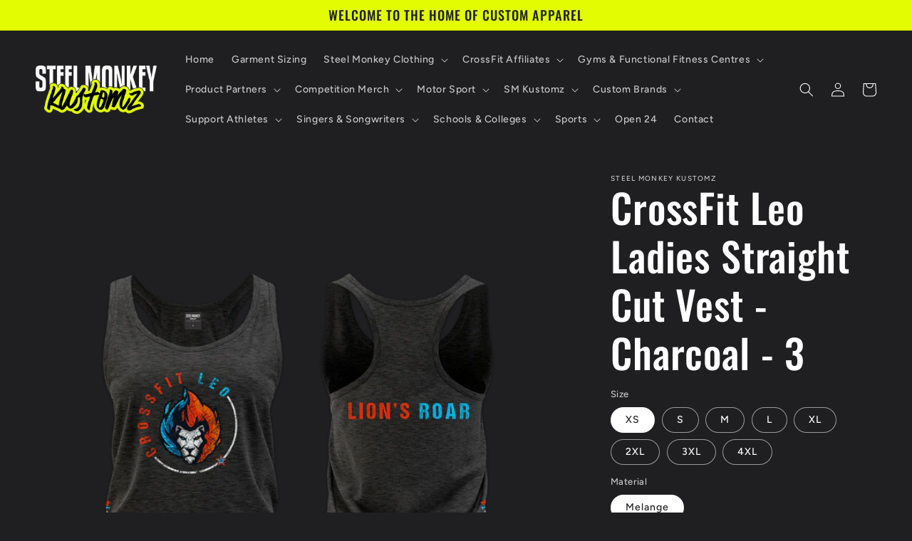

--- FILE ---
content_type: text/html; charset=utf-8
request_url: https://steelmonkeykustomz.com/products/crossfit-leo-ladies-straight-cut-vest-charcoal-melange
body_size: 34061
content:
<!doctype html>
<html class="no-js" lang="en">
  <head>
    <meta charset="utf-8">
    <meta http-equiv="X-UA-Compatible" content="IE=edge">
    <meta name="viewport" content="width=device-width,initial-scale=1">
    <meta name="theme-color" content="">
    <link rel="canonical" href="https://steelmonkeykustomz.com/products/crossfit-leo-ladies-straight-cut-vest-charcoal-melange">
    <link rel="preconnect" href="https://cdn.shopify.com" crossorigin><link rel="icon" type="image/png" href="//steelmonkeykustomz.com/cdn/shop/files/Steel_Monkey_Kustomz_Favicon.png?crop=center&height=32&v=1662127392&width=32"><link rel="preconnect" href="https://fonts.shopifycdn.com" crossorigin><title>
      CrossFit Leo Ladies Straight Cut Vest - Charcoal - 3
 &ndash; Steel Monkey Kustomz</title>

    
      <meta name="description" content="Your daily go-to vest  whether it be for training or casual wear. Specially designed and made with our lightweight poly cotton blend fabric making this breathable, light and comfortable. Print Areas: - Front  - Back ">
    

    

<meta property="og:site_name" content="Steel Monkey Kustomz">
<meta property="og:url" content="https://steelmonkeykustomz.com/products/crossfit-leo-ladies-straight-cut-vest-charcoal-melange">
<meta property="og:title" content="CrossFit Leo Ladies Straight Cut Vest - Charcoal - 3">
<meta property="og:type" content="product">
<meta property="og:description" content="Your daily go-to vest  whether it be for training or casual wear. Specially designed and made with our lightweight poly cotton blend fabric making this breathable, light and comfortable. Print Areas: - Front  - Back "><meta property="og:image" content="http://steelmonkeykustomz.com/cdn/shop/products/VestCharcoalFlame.png?v=1669382331">
  <meta property="og:image:secure_url" content="https://steelmonkeykustomz.com/cdn/shop/products/VestCharcoalFlame.png?v=1669382331">
  <meta property="og:image:width" content="2000">
  <meta property="og:image:height" content="2000"><meta property="og:price:amount" content="350.00">
  <meta property="og:price:currency" content="ZAR"><meta name="twitter:card" content="summary_large_image">
<meta name="twitter:title" content="CrossFit Leo Ladies Straight Cut Vest - Charcoal - 3">
<meta name="twitter:description" content="Your daily go-to vest  whether it be for training or casual wear. Specially designed and made with our lightweight poly cotton blend fabric making this breathable, light and comfortable. Print Areas: - Front  - Back ">


    <script src="//steelmonkeykustomz.com/cdn/shop/t/3/assets/global.js?v=24850326154503943211673961580" defer="defer"></script>
    <script>window.performance && window.performance.mark && window.performance.mark('shopify.content_for_header.start');</script><meta id="shopify-digital-wallet" name="shopify-digital-wallet" content="/65946747138/digital_wallets/dialog">
<link rel="alternate" type="application/json+oembed" href="https://steelmonkeykustomz.com/products/crossfit-leo-ladies-straight-cut-vest-charcoal-melange.oembed">
<script async="async" src="/checkouts/internal/preloads.js?locale=en-ZA"></script>
<script id="shopify-features" type="application/json">{"accessToken":"1e3c316a98266f416459ae6c16ded1cc","betas":["rich-media-storefront-analytics"],"domain":"steelmonkeykustomz.com","predictiveSearch":true,"shopId":65946747138,"locale":"en"}</script>
<script>var Shopify = Shopify || {};
Shopify.shop = "steel-monkey-kustomz.myshopify.com";
Shopify.locale = "en";
Shopify.currency = {"active":"ZAR","rate":"1.0"};
Shopify.country = "ZA";
Shopify.theme = {"name":"Copy of Ride","id":136450146562,"schema_name":"Ride","schema_version":"2.0.1","theme_store_id":1500,"role":"main"};
Shopify.theme.handle = "null";
Shopify.theme.style = {"id":null,"handle":null};
Shopify.cdnHost = "steelmonkeykustomz.com/cdn";
Shopify.routes = Shopify.routes || {};
Shopify.routes.root = "/";</script>
<script type="module">!function(o){(o.Shopify=o.Shopify||{}).modules=!0}(window);</script>
<script>!function(o){function n(){var o=[];function n(){o.push(Array.prototype.slice.apply(arguments))}return n.q=o,n}var t=o.Shopify=o.Shopify||{};t.loadFeatures=n(),t.autoloadFeatures=n()}(window);</script>
<script id="shop-js-analytics" type="application/json">{"pageType":"product"}</script>
<script defer="defer" async type="module" src="//steelmonkeykustomz.com/cdn/shopifycloud/shop-js/modules/v2/client.init-shop-cart-sync_BApSsMSl.en.esm.js"></script>
<script defer="defer" async type="module" src="//steelmonkeykustomz.com/cdn/shopifycloud/shop-js/modules/v2/chunk.common_CBoos6YZ.esm.js"></script>
<script type="module">
  await import("//steelmonkeykustomz.com/cdn/shopifycloud/shop-js/modules/v2/client.init-shop-cart-sync_BApSsMSl.en.esm.js");
await import("//steelmonkeykustomz.com/cdn/shopifycloud/shop-js/modules/v2/chunk.common_CBoos6YZ.esm.js");

  window.Shopify.SignInWithShop?.initShopCartSync?.({"fedCMEnabled":true,"windoidEnabled":true});

</script>
<script>(function() {
  var isLoaded = false;
  function asyncLoad() {
    if (isLoaded) return;
    isLoaded = true;
    var urls = ["https:\/\/chimpstatic.com\/mcjs-connected\/js\/users\/14d799b68c77ed0b7a661f857\/6d8fa8966ca80ad41cc055264.js?shop=steel-monkey-kustomz.myshopify.com"];
    for (var i = 0; i < urls.length; i++) {
      var s = document.createElement('script');
      s.type = 'text/javascript';
      s.async = true;
      s.src = urls[i];
      var x = document.getElementsByTagName('script')[0];
      x.parentNode.insertBefore(s, x);
    }
  };
  if(window.attachEvent) {
    window.attachEvent('onload', asyncLoad);
  } else {
    window.addEventListener('load', asyncLoad, false);
  }
})();</script>
<script id="__st">var __st={"a":65946747138,"offset":7200,"reqid":"cc33afa4-f7bf-479b-af99-3990fed7417e-1768927412","pageurl":"steelmonkeykustomz.com\/products\/crossfit-leo-ladies-straight-cut-vest-charcoal-melange","u":"74594e1a3816","p":"product","rtyp":"product","rid":7889102897410};</script>
<script>window.ShopifyPaypalV4VisibilityTracking = true;</script>
<script id="captcha-bootstrap">!function(){'use strict';const t='contact',e='account',n='new_comment',o=[[t,t],['blogs',n],['comments',n],[t,'customer']],c=[[e,'customer_login'],[e,'guest_login'],[e,'recover_customer_password'],[e,'create_customer']],r=t=>t.map((([t,e])=>`form[action*='/${t}']:not([data-nocaptcha='true']) input[name='form_type'][value='${e}']`)).join(','),a=t=>()=>t?[...document.querySelectorAll(t)].map((t=>t.form)):[];function s(){const t=[...o],e=r(t);return a(e)}const i='password',u='form_key',d=['recaptcha-v3-token','g-recaptcha-response','h-captcha-response',i],f=()=>{try{return window.sessionStorage}catch{return}},m='__shopify_v',_=t=>t.elements[u];function p(t,e,n=!1){try{const o=window.sessionStorage,c=JSON.parse(o.getItem(e)),{data:r}=function(t){const{data:e,action:n}=t;return t[m]||n?{data:e,action:n}:{data:t,action:n}}(c);for(const[e,n]of Object.entries(r))t.elements[e]&&(t.elements[e].value=n);n&&o.removeItem(e)}catch(o){console.error('form repopulation failed',{error:o})}}const l='form_type',E='cptcha';function T(t){t.dataset[E]=!0}const w=window,h=w.document,L='Shopify',v='ce_forms',y='captcha';let A=!1;((t,e)=>{const n=(g='f06e6c50-85a8-45c8-87d0-21a2b65856fe',I='https://cdn.shopify.com/shopifycloud/storefront-forms-hcaptcha/ce_storefront_forms_captcha_hcaptcha.v1.5.2.iife.js',D={infoText:'Protected by hCaptcha',privacyText:'Privacy',termsText:'Terms'},(t,e,n)=>{const o=w[L][v],c=o.bindForm;if(c)return c(t,g,e,D).then(n);var r;o.q.push([[t,g,e,D],n]),r=I,A||(h.body.append(Object.assign(h.createElement('script'),{id:'captcha-provider',async:!0,src:r})),A=!0)});var g,I,D;w[L]=w[L]||{},w[L][v]=w[L][v]||{},w[L][v].q=[],w[L][y]=w[L][y]||{},w[L][y].protect=function(t,e){n(t,void 0,e),T(t)},Object.freeze(w[L][y]),function(t,e,n,w,h,L){const[v,y,A,g]=function(t,e,n){const i=e?o:[],u=t?c:[],d=[...i,...u],f=r(d),m=r(i),_=r(d.filter((([t,e])=>n.includes(e))));return[a(f),a(m),a(_),s()]}(w,h,L),I=t=>{const e=t.target;return e instanceof HTMLFormElement?e:e&&e.form},D=t=>v().includes(t);t.addEventListener('submit',(t=>{const e=I(t);if(!e)return;const n=D(e)&&!e.dataset.hcaptchaBound&&!e.dataset.recaptchaBound,o=_(e),c=g().includes(e)&&(!o||!o.value);(n||c)&&t.preventDefault(),c&&!n&&(function(t){try{if(!f())return;!function(t){const e=f();if(!e)return;const n=_(t);if(!n)return;const o=n.value;o&&e.removeItem(o)}(t);const e=Array.from(Array(32),(()=>Math.random().toString(36)[2])).join('');!function(t,e){_(t)||t.append(Object.assign(document.createElement('input'),{type:'hidden',name:u})),t.elements[u].value=e}(t,e),function(t,e){const n=f();if(!n)return;const o=[...t.querySelectorAll(`input[type='${i}']`)].map((({name:t})=>t)),c=[...d,...o],r={};for(const[a,s]of new FormData(t).entries())c.includes(a)||(r[a]=s);n.setItem(e,JSON.stringify({[m]:1,action:t.action,data:r}))}(t,e)}catch(e){console.error('failed to persist form',e)}}(e),e.submit())}));const S=(t,e)=>{t&&!t.dataset[E]&&(n(t,e.some((e=>e===t))),T(t))};for(const o of['focusin','change'])t.addEventListener(o,(t=>{const e=I(t);D(e)&&S(e,y())}));const B=e.get('form_key'),M=e.get(l),P=B&&M;t.addEventListener('DOMContentLoaded',(()=>{const t=y();if(P)for(const e of t)e.elements[l].value===M&&p(e,B);[...new Set([...A(),...v().filter((t=>'true'===t.dataset.shopifyCaptcha))])].forEach((e=>S(e,t)))}))}(h,new URLSearchParams(w.location.search),n,t,e,['guest_login'])})(!0,!0)}();</script>
<script integrity="sha256-4kQ18oKyAcykRKYeNunJcIwy7WH5gtpwJnB7kiuLZ1E=" data-source-attribution="shopify.loadfeatures" defer="defer" src="//steelmonkeykustomz.com/cdn/shopifycloud/storefront/assets/storefront/load_feature-a0a9edcb.js" crossorigin="anonymous"></script>
<script data-source-attribution="shopify.dynamic_checkout.dynamic.init">var Shopify=Shopify||{};Shopify.PaymentButton=Shopify.PaymentButton||{isStorefrontPortableWallets:!0,init:function(){window.Shopify.PaymentButton.init=function(){};var t=document.createElement("script");t.src="https://steelmonkeykustomz.com/cdn/shopifycloud/portable-wallets/latest/portable-wallets.en.js",t.type="module",document.head.appendChild(t)}};
</script>
<script data-source-attribution="shopify.dynamic_checkout.buyer_consent">
  function portableWalletsHideBuyerConsent(e){var t=document.getElementById("shopify-buyer-consent"),n=document.getElementById("shopify-subscription-policy-button");t&&n&&(t.classList.add("hidden"),t.setAttribute("aria-hidden","true"),n.removeEventListener("click",e))}function portableWalletsShowBuyerConsent(e){var t=document.getElementById("shopify-buyer-consent"),n=document.getElementById("shopify-subscription-policy-button");t&&n&&(t.classList.remove("hidden"),t.removeAttribute("aria-hidden"),n.addEventListener("click",e))}window.Shopify?.PaymentButton&&(window.Shopify.PaymentButton.hideBuyerConsent=portableWalletsHideBuyerConsent,window.Shopify.PaymentButton.showBuyerConsent=portableWalletsShowBuyerConsent);
</script>
<script>
  function portableWalletsCleanup(e){e&&e.src&&console.error("Failed to load portable wallets script "+e.src);var t=document.querySelectorAll("shopify-accelerated-checkout .shopify-payment-button__skeleton, shopify-accelerated-checkout-cart .wallet-cart-button__skeleton"),e=document.getElementById("shopify-buyer-consent");for(let e=0;e<t.length;e++)t[e].remove();e&&e.remove()}function portableWalletsNotLoadedAsModule(e){e instanceof ErrorEvent&&"string"==typeof e.message&&e.message.includes("import.meta")&&"string"==typeof e.filename&&e.filename.includes("portable-wallets")&&(window.removeEventListener("error",portableWalletsNotLoadedAsModule),window.Shopify.PaymentButton.failedToLoad=e,"loading"===document.readyState?document.addEventListener("DOMContentLoaded",window.Shopify.PaymentButton.init):window.Shopify.PaymentButton.init())}window.addEventListener("error",portableWalletsNotLoadedAsModule);
</script>

<script type="module" src="https://steelmonkeykustomz.com/cdn/shopifycloud/portable-wallets/latest/portable-wallets.en.js" onError="portableWalletsCleanup(this)" crossorigin="anonymous"></script>
<script nomodule>
  document.addEventListener("DOMContentLoaded", portableWalletsCleanup);
</script>

<link id="shopify-accelerated-checkout-styles" rel="stylesheet" media="screen" href="https://steelmonkeykustomz.com/cdn/shopifycloud/portable-wallets/latest/accelerated-checkout-backwards-compat.css" crossorigin="anonymous">
<style id="shopify-accelerated-checkout-cart">
        #shopify-buyer-consent {
  margin-top: 1em;
  display: inline-block;
  width: 100%;
}

#shopify-buyer-consent.hidden {
  display: none;
}

#shopify-subscription-policy-button {
  background: none;
  border: none;
  padding: 0;
  text-decoration: underline;
  font-size: inherit;
  cursor: pointer;
}

#shopify-subscription-policy-button::before {
  box-shadow: none;
}

      </style>
<script id="sections-script" data-sections="product-recommendations,header,footer" defer="defer" src="//steelmonkeykustomz.com/cdn/shop/t/3/compiled_assets/scripts.js?v=1117"></script>
<script>window.performance && window.performance.mark && window.performance.mark('shopify.content_for_header.end');</script>


    <style data-shopify>
      @font-face {
  font-family: Figtree;
  font-weight: 500;
  font-style: normal;
  font-display: swap;
  src: url("//steelmonkeykustomz.com/cdn/fonts/figtree/figtree_n5.3b6b7df38aa5986536945796e1f947445832047c.woff2") format("woff2"),
       url("//steelmonkeykustomz.com/cdn/fonts/figtree/figtree_n5.f26bf6dcae278b0ed902605f6605fa3338e81dab.woff") format("woff");
}

      @font-face {
  font-family: Figtree;
  font-weight: 700;
  font-style: normal;
  font-display: swap;
  src: url("//steelmonkeykustomz.com/cdn/fonts/figtree/figtree_n7.2fd9bfe01586148e644724096c9d75e8c7a90e55.woff2") format("woff2"),
       url("//steelmonkeykustomz.com/cdn/fonts/figtree/figtree_n7.ea05de92d862f9594794ab281c4c3a67501ef5fc.woff") format("woff");
}

      @font-face {
  font-family: Figtree;
  font-weight: 500;
  font-style: italic;
  font-display: swap;
  src: url("//steelmonkeykustomz.com/cdn/fonts/figtree/figtree_i5.969396f679a62854cf82dbf67acc5721e41351f0.woff2") format("woff2"),
       url("//steelmonkeykustomz.com/cdn/fonts/figtree/figtree_i5.93bc1cad6c73ca9815f9777c49176dfc9d2890dd.woff") format("woff");
}

      @font-face {
  font-family: Figtree;
  font-weight: 700;
  font-style: italic;
  font-display: swap;
  src: url("//steelmonkeykustomz.com/cdn/fonts/figtree/figtree_i7.06add7096a6f2ab742e09ec7e498115904eda1fe.woff2") format("woff2"),
       url("//steelmonkeykustomz.com/cdn/fonts/figtree/figtree_i7.ee584b5fcaccdbb5518c0228158941f8df81b101.woff") format("woff");
}

      @font-face {
  font-family: Oswald;
  font-weight: 500;
  font-style: normal;
  font-display: swap;
  src: url("//steelmonkeykustomz.com/cdn/fonts/oswald/oswald_n5.8ad4910bfdb43e150746ef7aa67f3553e3abe8e2.woff2") format("woff2"),
       url("//steelmonkeykustomz.com/cdn/fonts/oswald/oswald_n5.93ee52108163c48c91111cf33b0a57021467b66e.woff") format("woff");
}


      :root {
        --font-body-family: Figtree, sans-serif;
        --font-body-style: normal;
        --font-body-weight: 500;
        --font-body-weight-bold: 800;

        --font-heading-family: Oswald, sans-serif;
        --font-heading-style: normal;
        --font-heading-weight: 500;

        --font-body-scale: 1.0;
        --font-heading-scale: 1.4;

        --color-base-text: 255, 255, 255;
        --color-shadow: 255, 255, 255;
        --color-base-background-1: 31, 31, 33;
        --color-base-background-2: 31, 31, 33;
        --color-base-solid-button-labels: 31, 31, 33;
        --color-base-outline-button-labels: 227, 252, 2;
        --color-base-accent-1: 227, 252, 2;
        --color-base-accent-2: 255, 255, 255;
        --payment-terms-background-color: #1f1f21;

        --gradient-base-background-1: #1f1f21;
        --gradient-base-background-2: #1f1f21;
        --gradient-base-accent-1: #e3fc02;
        --gradient-base-accent-2: #ffffff;

        --media-padding: px;
        --media-border-opacity: 0.1;
        --media-border-width: 0px;
        --media-radius: 0px;
        --media-shadow-opacity: 0.0;
        --media-shadow-horizontal-offset: 0px;
        --media-shadow-vertical-offset: 4px;
        --media-shadow-blur-radius: 5px;
        --media-shadow-visible: 0;

        --page-width: 160rem;
        --page-width-margin: 0rem;

        --card-image-padding: 0.0rem;
        --card-corner-radius: 0.0rem;
        --card-text-alignment: left;
        --card-border-width: 0.0rem;
        --card-border-opacity: 0.1;
        --card-shadow-opacity: 0.0;
        --card-shadow-visible: 0;
        --card-shadow-horizontal-offset: 0.0rem;
        --card-shadow-vertical-offset: 0.4rem;
        --card-shadow-blur-radius: 0.5rem;

        --badge-corner-radius: 4.0rem;

        --popup-border-width: 1px;
        --popup-border-opacity: 0.1;
        --popup-corner-radius: 0px;
        --popup-shadow-opacity: 0.0;
        --popup-shadow-horizontal-offset: 0px;
        --popup-shadow-vertical-offset: 4px;
        --popup-shadow-blur-radius: 5px;

        --drawer-border-width: 1px;
        --drawer-border-opacity: 0.1;
        --drawer-shadow-opacity: 0.0;
        --drawer-shadow-horizontal-offset: 0px;
        --drawer-shadow-vertical-offset: 4px;
        --drawer-shadow-blur-radius: 5px;

        --spacing-sections-desktop: 52px;
        --spacing-sections-mobile: 36px;

        --grid-desktop-vertical-spacing: 40px;
        --grid-desktop-horizontal-spacing: 40px;
        --grid-mobile-vertical-spacing: 20px;
        --grid-mobile-horizontal-spacing: 20px;

        --text-boxes-border-opacity: 0.1;
        --text-boxes-border-width: 0px;
        --text-boxes-radius: 0px;
        --text-boxes-shadow-opacity: 0.0;
        --text-boxes-shadow-visible: 0;
        --text-boxes-shadow-horizontal-offset: 0px;
        --text-boxes-shadow-vertical-offset: 4px;
        --text-boxes-shadow-blur-radius: 5px;

        --buttons-radius: 0px;
        --buttons-radius-outset: 0px;
        --buttons-border-width: 1px;
        --buttons-border-opacity: 1.0;
        --buttons-shadow-opacity: 0.0;
        --buttons-shadow-visible: 0;
        --buttons-shadow-horizontal-offset: 0px;
        --buttons-shadow-vertical-offset: 4px;
        --buttons-shadow-blur-radius: 5px;
        --buttons-border-offset: 0px;

        --inputs-radius: 0px;
        --inputs-border-width: 1px;
        --inputs-border-opacity: 0.55;
        --inputs-shadow-opacity: 0.0;
        --inputs-shadow-horizontal-offset: 0px;
        --inputs-margin-offset: 0px;
        --inputs-shadow-vertical-offset: 4px;
        --inputs-shadow-blur-radius: 5px;
        --inputs-radius-outset: 0px;

        --variant-pills-radius: 40px;
        --variant-pills-border-width: 1px;
        --variant-pills-border-opacity: 0.55;
        --variant-pills-shadow-opacity: 0.0;
        --variant-pills-shadow-horizontal-offset: 0px;
        --variant-pills-shadow-vertical-offset: 4px;
        --variant-pills-shadow-blur-radius: 5px;
      }

      *,
      *::before,
      *::after {
        box-sizing: inherit;
      }

      html {
        box-sizing: border-box;
        font-size: calc(var(--font-body-scale) * 62.5%);
        height: 100%;
      }

      body {
        display: grid;
        grid-template-rows: auto auto 1fr auto;
        grid-template-columns: 100%;
        min-height: 100%;
        margin: 0;
        font-size: 1.5rem;
        letter-spacing: 0.06rem;
        line-height: calc(1 + 0.8 / var(--font-body-scale));
        font-family: var(--font-body-family);
        font-style: var(--font-body-style);
        font-weight: var(--font-body-weight);
      }

      @media screen and (min-width: 750px) {
        body {
          font-size: 1.6rem;
        }
      }
    </style>

    <link href="//steelmonkeykustomz.com/cdn/shop/t/3/assets/base.css?v=19666067365360246481673961580" rel="stylesheet" type="text/css" media="all" />
<link rel="preload" as="font" href="//steelmonkeykustomz.com/cdn/fonts/figtree/figtree_n5.3b6b7df38aa5986536945796e1f947445832047c.woff2" type="font/woff2" crossorigin><link rel="preload" as="font" href="//steelmonkeykustomz.com/cdn/fonts/oswald/oswald_n5.8ad4910bfdb43e150746ef7aa67f3553e3abe8e2.woff2" type="font/woff2" crossorigin><link rel="stylesheet" href="//steelmonkeykustomz.com/cdn/shop/t/3/assets/component-predictive-search.css?v=165644661289088488651673961580" media="print" onload="this.media='all'"><script>document.documentElement.className = document.documentElement.className.replace('no-js', 'js');
    if (Shopify.designMode) {
      document.documentElement.classList.add('shopify-design-mode');
    }
    </script>
  <link href="https://monorail-edge.shopifysvc.com" rel="dns-prefetch">
<script>(function(){if ("sendBeacon" in navigator && "performance" in window) {try {var session_token_from_headers = performance.getEntriesByType('navigation')[0].serverTiming.find(x => x.name == '_s').description;} catch {var session_token_from_headers = undefined;}var session_cookie_matches = document.cookie.match(/_shopify_s=([^;]*)/);var session_token_from_cookie = session_cookie_matches && session_cookie_matches.length === 2 ? session_cookie_matches[1] : "";var session_token = session_token_from_headers || session_token_from_cookie || "";function handle_abandonment_event(e) {var entries = performance.getEntries().filter(function(entry) {return /monorail-edge.shopifysvc.com/.test(entry.name);});if (!window.abandonment_tracked && entries.length === 0) {window.abandonment_tracked = true;var currentMs = Date.now();var navigation_start = performance.timing.navigationStart;var payload = {shop_id: 65946747138,url: window.location.href,navigation_start,duration: currentMs - navigation_start,session_token,page_type: "product"};window.navigator.sendBeacon("https://monorail-edge.shopifysvc.com/v1/produce", JSON.stringify({schema_id: "online_store_buyer_site_abandonment/1.1",payload: payload,metadata: {event_created_at_ms: currentMs,event_sent_at_ms: currentMs}}));}}window.addEventListener('pagehide', handle_abandonment_event);}}());</script>
<script id="web-pixels-manager-setup">(function e(e,d,r,n,o){if(void 0===o&&(o={}),!Boolean(null===(a=null===(i=window.Shopify)||void 0===i?void 0:i.analytics)||void 0===a?void 0:a.replayQueue)){var i,a;window.Shopify=window.Shopify||{};var t=window.Shopify;t.analytics=t.analytics||{};var s=t.analytics;s.replayQueue=[],s.publish=function(e,d,r){return s.replayQueue.push([e,d,r]),!0};try{self.performance.mark("wpm:start")}catch(e){}var l=function(){var e={modern:/Edge?\/(1{2}[4-9]|1[2-9]\d|[2-9]\d{2}|\d{4,})\.\d+(\.\d+|)|Firefox\/(1{2}[4-9]|1[2-9]\d|[2-9]\d{2}|\d{4,})\.\d+(\.\d+|)|Chrom(ium|e)\/(9{2}|\d{3,})\.\d+(\.\d+|)|(Maci|X1{2}).+ Version\/(15\.\d+|(1[6-9]|[2-9]\d|\d{3,})\.\d+)([,.]\d+|)( \(\w+\)|)( Mobile\/\w+|) Safari\/|Chrome.+OPR\/(9{2}|\d{3,})\.\d+\.\d+|(CPU[ +]OS|iPhone[ +]OS|CPU[ +]iPhone|CPU IPhone OS|CPU iPad OS)[ +]+(15[._]\d+|(1[6-9]|[2-9]\d|\d{3,})[._]\d+)([._]\d+|)|Android:?[ /-](13[3-9]|1[4-9]\d|[2-9]\d{2}|\d{4,})(\.\d+|)(\.\d+|)|Android.+Firefox\/(13[5-9]|1[4-9]\d|[2-9]\d{2}|\d{4,})\.\d+(\.\d+|)|Android.+Chrom(ium|e)\/(13[3-9]|1[4-9]\d|[2-9]\d{2}|\d{4,})\.\d+(\.\d+|)|SamsungBrowser\/([2-9]\d|\d{3,})\.\d+/,legacy:/Edge?\/(1[6-9]|[2-9]\d|\d{3,})\.\d+(\.\d+|)|Firefox\/(5[4-9]|[6-9]\d|\d{3,})\.\d+(\.\d+|)|Chrom(ium|e)\/(5[1-9]|[6-9]\d|\d{3,})\.\d+(\.\d+|)([\d.]+$|.*Safari\/(?![\d.]+ Edge\/[\d.]+$))|(Maci|X1{2}).+ Version\/(10\.\d+|(1[1-9]|[2-9]\d|\d{3,})\.\d+)([,.]\d+|)( \(\w+\)|)( Mobile\/\w+|) Safari\/|Chrome.+OPR\/(3[89]|[4-9]\d|\d{3,})\.\d+\.\d+|(CPU[ +]OS|iPhone[ +]OS|CPU[ +]iPhone|CPU IPhone OS|CPU iPad OS)[ +]+(10[._]\d+|(1[1-9]|[2-9]\d|\d{3,})[._]\d+)([._]\d+|)|Android:?[ /-](13[3-9]|1[4-9]\d|[2-9]\d{2}|\d{4,})(\.\d+|)(\.\d+|)|Mobile Safari.+OPR\/([89]\d|\d{3,})\.\d+\.\d+|Android.+Firefox\/(13[5-9]|1[4-9]\d|[2-9]\d{2}|\d{4,})\.\d+(\.\d+|)|Android.+Chrom(ium|e)\/(13[3-9]|1[4-9]\d|[2-9]\d{2}|\d{4,})\.\d+(\.\d+|)|Android.+(UC? ?Browser|UCWEB|U3)[ /]?(15\.([5-9]|\d{2,})|(1[6-9]|[2-9]\d|\d{3,})\.\d+)\.\d+|SamsungBrowser\/(5\.\d+|([6-9]|\d{2,})\.\d+)|Android.+MQ{2}Browser\/(14(\.(9|\d{2,})|)|(1[5-9]|[2-9]\d|\d{3,})(\.\d+|))(\.\d+|)|K[Aa][Ii]OS\/(3\.\d+|([4-9]|\d{2,})\.\d+)(\.\d+|)/},d=e.modern,r=e.legacy,n=navigator.userAgent;return n.match(d)?"modern":n.match(r)?"legacy":"unknown"}(),u="modern"===l?"modern":"legacy",c=(null!=n?n:{modern:"",legacy:""})[u],f=function(e){return[e.baseUrl,"/wpm","/b",e.hashVersion,"modern"===e.buildTarget?"m":"l",".js"].join("")}({baseUrl:d,hashVersion:r,buildTarget:u}),m=function(e){var d=e.version,r=e.bundleTarget,n=e.surface,o=e.pageUrl,i=e.monorailEndpoint;return{emit:function(e){var a=e.status,t=e.errorMsg,s=(new Date).getTime(),l=JSON.stringify({metadata:{event_sent_at_ms:s},events:[{schema_id:"web_pixels_manager_load/3.1",payload:{version:d,bundle_target:r,page_url:o,status:a,surface:n,error_msg:t},metadata:{event_created_at_ms:s}}]});if(!i)return console&&console.warn&&console.warn("[Web Pixels Manager] No Monorail endpoint provided, skipping logging."),!1;try{return self.navigator.sendBeacon.bind(self.navigator)(i,l)}catch(e){}var u=new XMLHttpRequest;try{return u.open("POST",i,!0),u.setRequestHeader("Content-Type","text/plain"),u.send(l),!0}catch(e){return console&&console.warn&&console.warn("[Web Pixels Manager] Got an unhandled error while logging to Monorail."),!1}}}}({version:r,bundleTarget:l,surface:e.surface,pageUrl:self.location.href,monorailEndpoint:e.monorailEndpoint});try{o.browserTarget=l,function(e){var d=e.src,r=e.async,n=void 0===r||r,o=e.onload,i=e.onerror,a=e.sri,t=e.scriptDataAttributes,s=void 0===t?{}:t,l=document.createElement("script"),u=document.querySelector("head"),c=document.querySelector("body");if(l.async=n,l.src=d,a&&(l.integrity=a,l.crossOrigin="anonymous"),s)for(var f in s)if(Object.prototype.hasOwnProperty.call(s,f))try{l.dataset[f]=s[f]}catch(e){}if(o&&l.addEventListener("load",o),i&&l.addEventListener("error",i),u)u.appendChild(l);else{if(!c)throw new Error("Did not find a head or body element to append the script");c.appendChild(l)}}({src:f,async:!0,onload:function(){if(!function(){var e,d;return Boolean(null===(d=null===(e=window.Shopify)||void 0===e?void 0:e.analytics)||void 0===d?void 0:d.initialized)}()){var d=window.webPixelsManager.init(e)||void 0;if(d){var r=window.Shopify.analytics;r.replayQueue.forEach((function(e){var r=e[0],n=e[1],o=e[2];d.publishCustomEvent(r,n,o)})),r.replayQueue=[],r.publish=d.publishCustomEvent,r.visitor=d.visitor,r.initialized=!0}}},onerror:function(){return m.emit({status:"failed",errorMsg:"".concat(f," has failed to load")})},sri:function(e){var d=/^sha384-[A-Za-z0-9+/=]+$/;return"string"==typeof e&&d.test(e)}(c)?c:"",scriptDataAttributes:o}),m.emit({status:"loading"})}catch(e){m.emit({status:"failed",errorMsg:(null==e?void 0:e.message)||"Unknown error"})}}})({shopId: 65946747138,storefrontBaseUrl: "https://steelmonkeykustomz.com",extensionsBaseUrl: "https://extensions.shopifycdn.com/cdn/shopifycloud/web-pixels-manager",monorailEndpoint: "https://monorail-edge.shopifysvc.com/unstable/produce_batch",surface: "storefront-renderer",enabledBetaFlags: ["2dca8a86"],webPixelsConfigList: [{"id":"846364930","configuration":"{\"subdomain\": \"steel-monkey-kustomz\"}","eventPayloadVersion":"v1","runtimeContext":"STRICT","scriptVersion":"69e1bed23f1568abe06fb9d113379033","type":"APP","apiClientId":1615517,"privacyPurposes":["ANALYTICS","MARKETING","SALE_OF_DATA"],"dataSharingAdjustments":{"protectedCustomerApprovalScopes":["read_customer_address","read_customer_email","read_customer_name","read_customer_personal_data","read_customer_phone"]}},{"id":"shopify-app-pixel","configuration":"{}","eventPayloadVersion":"v1","runtimeContext":"STRICT","scriptVersion":"0450","apiClientId":"shopify-pixel","type":"APP","privacyPurposes":["ANALYTICS","MARKETING"]},{"id":"shopify-custom-pixel","eventPayloadVersion":"v1","runtimeContext":"LAX","scriptVersion":"0450","apiClientId":"shopify-pixel","type":"CUSTOM","privacyPurposes":["ANALYTICS","MARKETING"]}],isMerchantRequest: false,initData: {"shop":{"name":"Steel Monkey Kustomz","paymentSettings":{"currencyCode":"ZAR"},"myshopifyDomain":"steel-monkey-kustomz.myshopify.com","countryCode":"ZA","storefrontUrl":"https:\/\/steelmonkeykustomz.com"},"customer":null,"cart":null,"checkout":null,"productVariants":[{"price":{"amount":350.0,"currencyCode":"ZAR"},"product":{"title":"CrossFit Leo Ladies Straight Cut  Vest - Charcoal - 3","vendor":"Steel Monkey Kustomz","id":"7889102897410","untranslatedTitle":"CrossFit Leo Ladies Straight Cut  Vest - Charcoal - 3","url":"\/products\/crossfit-leo-ladies-straight-cut-vest-charcoal-melange","type":""},"id":"43428346265858","image":{"src":"\/\/steelmonkeykustomz.com\/cdn\/shop\/products\/VestCharcoalFlame.png?v=1669382331"},"sku":null,"title":"XS \/ Melange","untranslatedTitle":"XS \/ Melange"},{"price":{"amount":350.0,"currencyCode":"ZAR"},"product":{"title":"CrossFit Leo Ladies Straight Cut  Vest - Charcoal - 3","vendor":"Steel Monkey Kustomz","id":"7889102897410","untranslatedTitle":"CrossFit Leo Ladies Straight Cut  Vest - Charcoal - 3","url":"\/products\/crossfit-leo-ladies-straight-cut-vest-charcoal-melange","type":""},"id":"43428346298626","image":{"src":"\/\/steelmonkeykustomz.com\/cdn\/shop\/products\/VestCharcoalFlame.png?v=1669382331"},"sku":null,"title":"S \/ Melange","untranslatedTitle":"S \/ Melange"},{"price":{"amount":350.0,"currencyCode":"ZAR"},"product":{"title":"CrossFit Leo Ladies Straight Cut  Vest - Charcoal - 3","vendor":"Steel Monkey Kustomz","id":"7889102897410","untranslatedTitle":"CrossFit Leo Ladies Straight Cut  Vest - Charcoal - 3","url":"\/products\/crossfit-leo-ladies-straight-cut-vest-charcoal-melange","type":""},"id":"43428346331394","image":{"src":"\/\/steelmonkeykustomz.com\/cdn\/shop\/products\/VestCharcoalFlame.png?v=1669382331"},"sku":null,"title":"M \/ Melange","untranslatedTitle":"M \/ Melange"},{"price":{"amount":350.0,"currencyCode":"ZAR"},"product":{"title":"CrossFit Leo Ladies Straight Cut  Vest - Charcoal - 3","vendor":"Steel Monkey Kustomz","id":"7889102897410","untranslatedTitle":"CrossFit Leo Ladies Straight Cut  Vest - Charcoal - 3","url":"\/products\/crossfit-leo-ladies-straight-cut-vest-charcoal-melange","type":""},"id":"43428346364162","image":{"src":"\/\/steelmonkeykustomz.com\/cdn\/shop\/products\/VestCharcoalFlame.png?v=1669382331"},"sku":null,"title":"L \/ Melange","untranslatedTitle":"L \/ Melange"},{"price":{"amount":350.0,"currencyCode":"ZAR"},"product":{"title":"CrossFit Leo Ladies Straight Cut  Vest - Charcoal - 3","vendor":"Steel Monkey Kustomz","id":"7889102897410","untranslatedTitle":"CrossFit Leo Ladies Straight Cut  Vest - Charcoal - 3","url":"\/products\/crossfit-leo-ladies-straight-cut-vest-charcoal-melange","type":""},"id":"43428346396930","image":{"src":"\/\/steelmonkeykustomz.com\/cdn\/shop\/products\/VestCharcoalFlame.png?v=1669382331"},"sku":null,"title":"XL \/ Melange","untranslatedTitle":"XL \/ Melange"},{"price":{"amount":350.0,"currencyCode":"ZAR"},"product":{"title":"CrossFit Leo Ladies Straight Cut  Vest - Charcoal - 3","vendor":"Steel Monkey Kustomz","id":"7889102897410","untranslatedTitle":"CrossFit Leo Ladies Straight Cut  Vest - Charcoal - 3","url":"\/products\/crossfit-leo-ladies-straight-cut-vest-charcoal-melange","type":""},"id":"43428346429698","image":{"src":"\/\/steelmonkeykustomz.com\/cdn\/shop\/products\/VestCharcoalFlame.png?v=1669382331"},"sku":null,"title":"2XL \/ Melange","untranslatedTitle":"2XL \/ Melange"},{"price":{"amount":350.0,"currencyCode":"ZAR"},"product":{"title":"CrossFit Leo Ladies Straight Cut  Vest - Charcoal - 3","vendor":"Steel Monkey Kustomz","id":"7889102897410","untranslatedTitle":"CrossFit Leo Ladies Straight Cut  Vest - Charcoal - 3","url":"\/products\/crossfit-leo-ladies-straight-cut-vest-charcoal-melange","type":""},"id":"44232475377922","image":{"src":"\/\/steelmonkeykustomz.com\/cdn\/shop\/products\/VestCharcoalFlame.png?v=1669382331"},"sku":"","title":"3XL \/ Melange","untranslatedTitle":"3XL \/ Melange"},{"price":{"amount":350.0,"currencyCode":"ZAR"},"product":{"title":"CrossFit Leo Ladies Straight Cut  Vest - Charcoal - 3","vendor":"Steel Monkey Kustomz","id":"7889102897410","untranslatedTitle":"CrossFit Leo Ladies Straight Cut  Vest - Charcoal - 3","url":"\/products\/crossfit-leo-ladies-straight-cut-vest-charcoal-melange","type":""},"id":"44232475410690","image":{"src":"\/\/steelmonkeykustomz.com\/cdn\/shop\/products\/VestCharcoalFlame.png?v=1669382331"},"sku":"","title":"4XL \/ Melange","untranslatedTitle":"4XL \/ Melange"}],"purchasingCompany":null},},"https://steelmonkeykustomz.com/cdn","fcfee988w5aeb613cpc8e4bc33m6693e112",{"modern":"","legacy":""},{"shopId":"65946747138","storefrontBaseUrl":"https:\/\/steelmonkeykustomz.com","extensionBaseUrl":"https:\/\/extensions.shopifycdn.com\/cdn\/shopifycloud\/web-pixels-manager","surface":"storefront-renderer","enabledBetaFlags":"[\"2dca8a86\"]","isMerchantRequest":"false","hashVersion":"fcfee988w5aeb613cpc8e4bc33m6693e112","publish":"custom","events":"[[\"page_viewed\",{}],[\"product_viewed\",{\"productVariant\":{\"price\":{\"amount\":350.0,\"currencyCode\":\"ZAR\"},\"product\":{\"title\":\"CrossFit Leo Ladies Straight Cut  Vest - Charcoal - 3\",\"vendor\":\"Steel Monkey Kustomz\",\"id\":\"7889102897410\",\"untranslatedTitle\":\"CrossFit Leo Ladies Straight Cut  Vest - Charcoal - 3\",\"url\":\"\/products\/crossfit-leo-ladies-straight-cut-vest-charcoal-melange\",\"type\":\"\"},\"id\":\"43428346265858\",\"image\":{\"src\":\"\/\/steelmonkeykustomz.com\/cdn\/shop\/products\/VestCharcoalFlame.png?v=1669382331\"},\"sku\":null,\"title\":\"XS \/ Melange\",\"untranslatedTitle\":\"XS \/ Melange\"}}]]"});</script><script>
  window.ShopifyAnalytics = window.ShopifyAnalytics || {};
  window.ShopifyAnalytics.meta = window.ShopifyAnalytics.meta || {};
  window.ShopifyAnalytics.meta.currency = 'ZAR';
  var meta = {"product":{"id":7889102897410,"gid":"gid:\/\/shopify\/Product\/7889102897410","vendor":"Steel Monkey Kustomz","type":"","handle":"crossfit-leo-ladies-straight-cut-vest-charcoal-melange","variants":[{"id":43428346265858,"price":35000,"name":"CrossFit Leo Ladies Straight Cut  Vest - Charcoal - 3 - XS \/ Melange","public_title":"XS \/ Melange","sku":null},{"id":43428346298626,"price":35000,"name":"CrossFit Leo Ladies Straight Cut  Vest - Charcoal - 3 - S \/ Melange","public_title":"S \/ Melange","sku":null},{"id":43428346331394,"price":35000,"name":"CrossFit Leo Ladies Straight Cut  Vest - Charcoal - 3 - M \/ Melange","public_title":"M \/ Melange","sku":null},{"id":43428346364162,"price":35000,"name":"CrossFit Leo Ladies Straight Cut  Vest - Charcoal - 3 - L \/ Melange","public_title":"L \/ Melange","sku":null},{"id":43428346396930,"price":35000,"name":"CrossFit Leo Ladies Straight Cut  Vest - Charcoal - 3 - XL \/ Melange","public_title":"XL \/ Melange","sku":null},{"id":43428346429698,"price":35000,"name":"CrossFit Leo Ladies Straight Cut  Vest - Charcoal - 3 - 2XL \/ Melange","public_title":"2XL \/ Melange","sku":null},{"id":44232475377922,"price":35000,"name":"CrossFit Leo Ladies Straight Cut  Vest - Charcoal - 3 - 3XL \/ Melange","public_title":"3XL \/ Melange","sku":""},{"id":44232475410690,"price":35000,"name":"CrossFit Leo Ladies Straight Cut  Vest - Charcoal - 3 - 4XL \/ Melange","public_title":"4XL \/ Melange","sku":""}],"remote":false},"page":{"pageType":"product","resourceType":"product","resourceId":7889102897410,"requestId":"cc33afa4-f7bf-479b-af99-3990fed7417e-1768927412"}};
  for (var attr in meta) {
    window.ShopifyAnalytics.meta[attr] = meta[attr];
  }
</script>
<script class="analytics">
  (function () {
    var customDocumentWrite = function(content) {
      var jquery = null;

      if (window.jQuery) {
        jquery = window.jQuery;
      } else if (window.Checkout && window.Checkout.$) {
        jquery = window.Checkout.$;
      }

      if (jquery) {
        jquery('body').append(content);
      }
    };

    var hasLoggedConversion = function(token) {
      if (token) {
        return document.cookie.indexOf('loggedConversion=' + token) !== -1;
      }
      return false;
    }

    var setCookieIfConversion = function(token) {
      if (token) {
        var twoMonthsFromNow = new Date(Date.now());
        twoMonthsFromNow.setMonth(twoMonthsFromNow.getMonth() + 2);

        document.cookie = 'loggedConversion=' + token + '; expires=' + twoMonthsFromNow;
      }
    }

    var trekkie = window.ShopifyAnalytics.lib = window.trekkie = window.trekkie || [];
    if (trekkie.integrations) {
      return;
    }
    trekkie.methods = [
      'identify',
      'page',
      'ready',
      'track',
      'trackForm',
      'trackLink'
    ];
    trekkie.factory = function(method) {
      return function() {
        var args = Array.prototype.slice.call(arguments);
        args.unshift(method);
        trekkie.push(args);
        return trekkie;
      };
    };
    for (var i = 0; i < trekkie.methods.length; i++) {
      var key = trekkie.methods[i];
      trekkie[key] = trekkie.factory(key);
    }
    trekkie.load = function(config) {
      trekkie.config = config || {};
      trekkie.config.initialDocumentCookie = document.cookie;
      var first = document.getElementsByTagName('script')[0];
      var script = document.createElement('script');
      script.type = 'text/javascript';
      script.onerror = function(e) {
        var scriptFallback = document.createElement('script');
        scriptFallback.type = 'text/javascript';
        scriptFallback.onerror = function(error) {
                var Monorail = {
      produce: function produce(monorailDomain, schemaId, payload) {
        var currentMs = new Date().getTime();
        var event = {
          schema_id: schemaId,
          payload: payload,
          metadata: {
            event_created_at_ms: currentMs,
            event_sent_at_ms: currentMs
          }
        };
        return Monorail.sendRequest("https://" + monorailDomain + "/v1/produce", JSON.stringify(event));
      },
      sendRequest: function sendRequest(endpointUrl, payload) {
        // Try the sendBeacon API
        if (window && window.navigator && typeof window.navigator.sendBeacon === 'function' && typeof window.Blob === 'function' && !Monorail.isIos12()) {
          var blobData = new window.Blob([payload], {
            type: 'text/plain'
          });

          if (window.navigator.sendBeacon(endpointUrl, blobData)) {
            return true;
          } // sendBeacon was not successful

        } // XHR beacon

        var xhr = new XMLHttpRequest();

        try {
          xhr.open('POST', endpointUrl);
          xhr.setRequestHeader('Content-Type', 'text/plain');
          xhr.send(payload);
        } catch (e) {
          console.log(e);
        }

        return false;
      },
      isIos12: function isIos12() {
        return window.navigator.userAgent.lastIndexOf('iPhone; CPU iPhone OS 12_') !== -1 || window.navigator.userAgent.lastIndexOf('iPad; CPU OS 12_') !== -1;
      }
    };
    Monorail.produce('monorail-edge.shopifysvc.com',
      'trekkie_storefront_load_errors/1.1',
      {shop_id: 65946747138,
      theme_id: 136450146562,
      app_name: "storefront",
      context_url: window.location.href,
      source_url: "//steelmonkeykustomz.com/cdn/s/trekkie.storefront.cd680fe47e6c39ca5d5df5f0a32d569bc48c0f27.min.js"});

        };
        scriptFallback.async = true;
        scriptFallback.src = '//steelmonkeykustomz.com/cdn/s/trekkie.storefront.cd680fe47e6c39ca5d5df5f0a32d569bc48c0f27.min.js';
        first.parentNode.insertBefore(scriptFallback, first);
      };
      script.async = true;
      script.src = '//steelmonkeykustomz.com/cdn/s/trekkie.storefront.cd680fe47e6c39ca5d5df5f0a32d569bc48c0f27.min.js';
      first.parentNode.insertBefore(script, first);
    };
    trekkie.load(
      {"Trekkie":{"appName":"storefront","development":false,"defaultAttributes":{"shopId":65946747138,"isMerchantRequest":null,"themeId":136450146562,"themeCityHash":"7740062235257537171","contentLanguage":"en","currency":"ZAR","eventMetadataId":"b7e4b73a-c066-4da8-80e5-6be09d04cce9"},"isServerSideCookieWritingEnabled":true,"monorailRegion":"shop_domain","enabledBetaFlags":["65f19447"]},"Session Attribution":{},"S2S":{"facebookCapiEnabled":false,"source":"trekkie-storefront-renderer","apiClientId":580111}}
    );

    var loaded = false;
    trekkie.ready(function() {
      if (loaded) return;
      loaded = true;

      window.ShopifyAnalytics.lib = window.trekkie;

      var originalDocumentWrite = document.write;
      document.write = customDocumentWrite;
      try { window.ShopifyAnalytics.merchantGoogleAnalytics.call(this); } catch(error) {};
      document.write = originalDocumentWrite;

      window.ShopifyAnalytics.lib.page(null,{"pageType":"product","resourceType":"product","resourceId":7889102897410,"requestId":"cc33afa4-f7bf-479b-af99-3990fed7417e-1768927412","shopifyEmitted":true});

      var match = window.location.pathname.match(/checkouts\/(.+)\/(thank_you|post_purchase)/)
      var token = match? match[1]: undefined;
      if (!hasLoggedConversion(token)) {
        setCookieIfConversion(token);
        window.ShopifyAnalytics.lib.track("Viewed Product",{"currency":"ZAR","variantId":43428346265858,"productId":7889102897410,"productGid":"gid:\/\/shopify\/Product\/7889102897410","name":"CrossFit Leo Ladies Straight Cut  Vest - Charcoal - 3 - XS \/ Melange","price":"350.00","sku":null,"brand":"Steel Monkey Kustomz","variant":"XS \/ Melange","category":"","nonInteraction":true,"remote":false},undefined,undefined,{"shopifyEmitted":true});
      window.ShopifyAnalytics.lib.track("monorail:\/\/trekkie_storefront_viewed_product\/1.1",{"currency":"ZAR","variantId":43428346265858,"productId":7889102897410,"productGid":"gid:\/\/shopify\/Product\/7889102897410","name":"CrossFit Leo Ladies Straight Cut  Vest - Charcoal - 3 - XS \/ Melange","price":"350.00","sku":null,"brand":"Steel Monkey Kustomz","variant":"XS \/ Melange","category":"","nonInteraction":true,"remote":false,"referer":"https:\/\/steelmonkeykustomz.com\/products\/crossfit-leo-ladies-straight-cut-vest-charcoal-melange"});
      }
    });


        var eventsListenerScript = document.createElement('script');
        eventsListenerScript.async = true;
        eventsListenerScript.src = "//steelmonkeykustomz.com/cdn/shopifycloud/storefront/assets/shop_events_listener-3da45d37.js";
        document.getElementsByTagName('head')[0].appendChild(eventsListenerScript);

})();</script>
<script
  defer
  src="https://steelmonkeykustomz.com/cdn/shopifycloud/perf-kit/shopify-perf-kit-3.0.4.min.js"
  data-application="storefront-renderer"
  data-shop-id="65946747138"
  data-render-region="gcp-us-central1"
  data-page-type="product"
  data-theme-instance-id="136450146562"
  data-theme-name="Ride"
  data-theme-version="2.0.1"
  data-monorail-region="shop_domain"
  data-resource-timing-sampling-rate="10"
  data-shs="true"
  data-shs-beacon="true"
  data-shs-export-with-fetch="true"
  data-shs-logs-sample-rate="1"
  data-shs-beacon-endpoint="https://steelmonkeykustomz.com/api/collect"
></script>
</head>

  <body class="gradient">
    <a class="skip-to-content-link button visually-hidden" href="#MainContent">
      Skip to content
    </a><div id="shopify-section-announcement-bar" class="shopify-section"><div class="announcement-bar color-accent-1 gradient" role="region" aria-label="Announcement" ><p class="announcement-bar__message h5">
                WELCOME TO THE HOME OF CUSTOM APPAREL
</p></div>
</div>
    <div id="shopify-section-header" class="shopify-section section-header"><link rel="stylesheet" href="//steelmonkeykustomz.com/cdn/shop/t/3/assets/component-list-menu.css?v=151968516119678728991673961580" media="print" onload="this.media='all'">
<link rel="stylesheet" href="//steelmonkeykustomz.com/cdn/shop/t/3/assets/component-search.css?v=96455689198851321781673961580" media="print" onload="this.media='all'">
<link rel="stylesheet" href="//steelmonkeykustomz.com/cdn/shop/t/3/assets/component-menu-drawer.css?v=182311192829367774911673961580" media="print" onload="this.media='all'">
<link rel="stylesheet" href="//steelmonkeykustomz.com/cdn/shop/t/3/assets/component-cart-notification.css?v=119852831333870967341673961580" media="print" onload="this.media='all'">
<link rel="stylesheet" href="//steelmonkeykustomz.com/cdn/shop/t/3/assets/component-cart-items.css?v=23917223812499722491673961580" media="print" onload="this.media='all'"><link rel="stylesheet" href="//steelmonkeykustomz.com/cdn/shop/t/3/assets/component-price.css?v=112673864592427438181673961580" media="print" onload="this.media='all'">
  <link rel="stylesheet" href="//steelmonkeykustomz.com/cdn/shop/t/3/assets/component-loading-overlay.css?v=167310470843593579841673961580" media="print" onload="this.media='all'"><noscript><link href="//steelmonkeykustomz.com/cdn/shop/t/3/assets/component-list-menu.css?v=151968516119678728991673961580" rel="stylesheet" type="text/css" media="all" /></noscript>
<noscript><link href="//steelmonkeykustomz.com/cdn/shop/t/3/assets/component-search.css?v=96455689198851321781673961580" rel="stylesheet" type="text/css" media="all" /></noscript>
<noscript><link href="//steelmonkeykustomz.com/cdn/shop/t/3/assets/component-menu-drawer.css?v=182311192829367774911673961580" rel="stylesheet" type="text/css" media="all" /></noscript>
<noscript><link href="//steelmonkeykustomz.com/cdn/shop/t/3/assets/component-cart-notification.css?v=119852831333870967341673961580" rel="stylesheet" type="text/css" media="all" /></noscript>
<noscript><link href="//steelmonkeykustomz.com/cdn/shop/t/3/assets/component-cart-items.css?v=23917223812499722491673961580" rel="stylesheet" type="text/css" media="all" /></noscript>

<style>
  header-drawer {
    justify-self: start;
    margin-left: -1.2rem;
  }

  .header__heading-logo {
    max-width: 170px;
  }

  @media screen and (min-width: 990px) {
    header-drawer {
      display: none;
    }
  }

  .menu-drawer-container {
    display: flex;
  }

  .list-menu {
    list-style: none;
    padding: 0;
    margin: 0;
  }

  .list-menu--inline {
    display: inline-flex;
    flex-wrap: wrap;
  }

  summary.list-menu__item {
    padding-right: 2.7rem;
  }

  .list-menu__item {
    display: flex;
    align-items: center;
    line-height: calc(1 + 0.3 / var(--font-body-scale));
  }

  .list-menu__item--link {
    text-decoration: none;
    padding-bottom: 1rem;
    padding-top: 1rem;
    line-height: calc(1 + 0.8 / var(--font-body-scale));
  }

  @media screen and (min-width: 750px) {
    .list-menu__item--link {
      padding-bottom: 0.5rem;
      padding-top: 0.5rem;
    }
  }
</style><style data-shopify>.header {
    padding-top: 10px;
    padding-bottom: 10px;
  }

  .section-header {
    margin-bottom: 0px;
  }

  @media screen and (min-width: 750px) {
    .section-header {
      margin-bottom: 0px;
    }
  }

  @media screen and (min-width: 990px) {
    .header {
      padding-top: 20px;
      padding-bottom: 20px;
    }
  }</style><script src="//steelmonkeykustomz.com/cdn/shop/t/3/assets/details-disclosure.js?v=153497636716254413831673961580" defer="defer"></script>
<script src="//steelmonkeykustomz.com/cdn/shop/t/3/assets/details-modal.js?v=4511761896672669691673961580" defer="defer"></script>
<script src="//steelmonkeykustomz.com/cdn/shop/t/3/assets/cart-notification.js?v=31179948596492670111673961580" defer="defer"></script><svg xmlns="http://www.w3.org/2000/svg" class="hidden">
  <symbol id="icon-search" viewbox="0 0 18 19" fill="none">
    <path fill-rule="evenodd" clip-rule="evenodd" d="M11.03 11.68A5.784 5.784 0 112.85 3.5a5.784 5.784 0 018.18 8.18zm.26 1.12a6.78 6.78 0 11.72-.7l5.4 5.4a.5.5 0 11-.71.7l-5.41-5.4z" fill="currentColor"/>
  </symbol>

  <symbol id="icon-close" class="icon icon-close" fill="none" viewBox="0 0 18 17">
    <path d="M.865 15.978a.5.5 0 00.707.707l7.433-7.431 7.579 7.282a.501.501 0 00.846-.37.5.5 0 00-.153-.351L9.712 8.546l7.417-7.416a.5.5 0 10-.707-.708L8.991 7.853 1.413.573a.5.5 0 10-.693.72l7.563 7.268-7.418 7.417z" fill="currentColor">
  </symbol>
</svg>
<sticky-header class="header-wrapper color-background-1 gradient">
  <header class="header header--middle-left page-width header--has-menu"><header-drawer data-breakpoint="tablet">
        <details id="Details-menu-drawer-container" class="menu-drawer-container">
          <summary class="header__icon header__icon--menu header__icon--summary link focus-inset" aria-label="Menu">
            <span>
              <svg xmlns="http://www.w3.org/2000/svg" aria-hidden="true" focusable="false" role="presentation" class="icon icon-hamburger" fill="none" viewBox="0 0 18 16">
  <path d="M1 .5a.5.5 0 100 1h15.71a.5.5 0 000-1H1zM.5 8a.5.5 0 01.5-.5h15.71a.5.5 0 010 1H1A.5.5 0 01.5 8zm0 7a.5.5 0 01.5-.5h15.71a.5.5 0 010 1H1a.5.5 0 01-.5-.5z" fill="currentColor">
</svg>

              <svg xmlns="http://www.w3.org/2000/svg" aria-hidden="true" focusable="false" role="presentation" class="icon icon-close" fill="none" viewBox="0 0 18 17">
  <path d="M.865 15.978a.5.5 0 00.707.707l7.433-7.431 7.579 7.282a.501.501 0 00.846-.37.5.5 0 00-.153-.351L9.712 8.546l7.417-7.416a.5.5 0 10-.707-.708L8.991 7.853 1.413.573a.5.5 0 10-.693.72l7.563 7.268-7.418 7.417z" fill="currentColor">
</svg>

            </span>
          </summary>
          <div id="menu-drawer" class="gradient menu-drawer motion-reduce" tabindex="-1">
            <div class="menu-drawer__inner-container">
              <div class="menu-drawer__navigation-container">
                <nav class="menu-drawer__navigation">
                  <ul class="menu-drawer__menu has-submenu list-menu" role="list"><li><a href="/" class="menu-drawer__menu-item list-menu__item link link--text focus-inset">
                            Home
                          </a></li><li><a href="/collections/garment-sizing" class="menu-drawer__menu-item list-menu__item link link--text focus-inset">
                            Garment Sizing
                          </a></li><li><details id="Details-menu-drawer-menu-item-3">
                            <summary class="menu-drawer__menu-item list-menu__item link link--text focus-inset">
                              Steel Monkey Clothing
                              <svg viewBox="0 0 14 10" fill="none" aria-hidden="true" focusable="false" role="presentation" class="icon icon-arrow" xmlns="http://www.w3.org/2000/svg">
  <path fill-rule="evenodd" clip-rule="evenodd" d="M8.537.808a.5.5 0 01.817-.162l4 4a.5.5 0 010 .708l-4 4a.5.5 0 11-.708-.708L11.793 5.5H1a.5.5 0 010-1h10.793L8.646 1.354a.5.5 0 01-.109-.546z" fill="currentColor">
</svg>

                              <svg aria-hidden="true" focusable="false" role="presentation" class="icon icon-caret" viewBox="0 0 10 6">
  <path fill-rule="evenodd" clip-rule="evenodd" d="M9.354.646a.5.5 0 00-.708 0L5 4.293 1.354.646a.5.5 0 00-.708.708l4 4a.5.5 0 00.708 0l4-4a.5.5 0 000-.708z" fill="currentColor">
</svg>

                            </summary>
                            <div id="link-Steel Monkey Clothing" class="menu-drawer__submenu has-submenu gradient motion-reduce" tabindex="-1">
                              <div class="menu-drawer__inner-submenu">
                                <button class="menu-drawer__close-button link link--text focus-inset" aria-expanded="true">
                                  <svg viewBox="0 0 14 10" fill="none" aria-hidden="true" focusable="false" role="presentation" class="icon icon-arrow" xmlns="http://www.w3.org/2000/svg">
  <path fill-rule="evenodd" clip-rule="evenodd" d="M8.537.808a.5.5 0 01.817-.162l4 4a.5.5 0 010 .708l-4 4a.5.5 0 11-.708-.708L11.793 5.5H1a.5.5 0 010-1h10.793L8.646 1.354a.5.5 0 01-.109-.546z" fill="currentColor">
</svg>

                                  Steel Monkey Clothing
                                </button>
                                <ul class="menu-drawer__menu list-menu" role="list" tabindex="-1"><li><details id="Details-menu-drawer-submenu-1">
                                          <summary class="menu-drawer__menu-item link link--text list-menu__item focus-inset">
                                            SM Men T-Shirts 
                                            <svg viewBox="0 0 14 10" fill="none" aria-hidden="true" focusable="false" role="presentation" class="icon icon-arrow" xmlns="http://www.w3.org/2000/svg">
  <path fill-rule="evenodd" clip-rule="evenodd" d="M8.537.808a.5.5 0 01.817-.162l4 4a.5.5 0 010 .708l-4 4a.5.5 0 11-.708-.708L11.793 5.5H1a.5.5 0 010-1h10.793L8.646 1.354a.5.5 0 01-.109-.546z" fill="currentColor">
</svg>

                                            <svg aria-hidden="true" focusable="false" role="presentation" class="icon icon-caret" viewBox="0 0 10 6">
  <path fill-rule="evenodd" clip-rule="evenodd" d="M9.354.646a.5.5 0 00-.708 0L5 4.293 1.354.646a.5.5 0 00-.708.708l4 4a.5.5 0 00.708 0l4-4a.5.5 0 000-.708z" fill="currentColor">
</svg>

                                          </summary>
                                          <div id="childlink-SM Men T-Shirts " class="menu-drawer__submenu has-submenu gradient motion-reduce">
                                            <button class="menu-drawer__close-button link link--text focus-inset" aria-expanded="true">
                                              <svg viewBox="0 0 14 10" fill="none" aria-hidden="true" focusable="false" role="presentation" class="icon icon-arrow" xmlns="http://www.w3.org/2000/svg">
  <path fill-rule="evenodd" clip-rule="evenodd" d="M8.537.808a.5.5 0 01.817-.162l4 4a.5.5 0 010 .708l-4 4a.5.5 0 11-.708-.708L11.793 5.5H1a.5.5 0 010-1h10.793L8.646 1.354a.5.5 0 01-.109-.546z" fill="currentColor">
</svg>

                                              SM Men T-Shirts 
                                            </button>
                                            <ul class="menu-drawer__menu list-menu" role="list" tabindex="-1"><li>
                                                  <a href="/collections/black-cotton" class="menu-drawer__menu-item link link--text list-menu__item focus-inset">
                                                    Black Cotton T-Shirts 
                                                  </a>
                                                </li><li>
                                                  <a href="/collections/mens-blue-melange-t-shirts" class="menu-drawer__menu-item link link--text list-menu__item focus-inset">
                                                    Blue Melange T-Shirts
                                                  </a>
                                                </li><li>
                                                  <a href="/collections/mens-charcoal-melange-t-shirts" class="menu-drawer__menu-item link link--text list-menu__item focus-inset">
                                                    Charcoal Melange T-Shirts 
                                                  </a>
                                                </li><li>
                                                  <a href="/collections/mens-dusty-pink-spandex-t-shirts" class="menu-drawer__menu-item link link--text list-menu__item focus-inset">
                                                    Dusty Pink Spandex T-Shirts 
                                                  </a>
                                                </li><li>
                                                  <a href="/collections/mens-grey-melange-t-shirts" class="menu-drawer__menu-item link link--text list-menu__item focus-inset">
                                                    Grey Melange T-Shirts 
                                                  </a>
                                                </li><li>
                                                  <a href="/collections/mens-indigo-melange-t-shirts" class="menu-drawer__menu-item link link--text list-menu__item focus-inset">
                                                    Indigo Melange T-Shirts 
                                                  </a>
                                                </li><li>
                                                  <a href="/collections/mens-red-spandex-t-shirts" class="menu-drawer__menu-item link link--text list-menu__item focus-inset">
                                                    Red Spandex T-Shirts 
                                                  </a>
                                                </li><li>
                                                  <a href="/collections/mens-white-cotton-t-shirts" class="menu-drawer__menu-item link link--text list-menu__item focus-inset">
                                                    White Cotton T-Shirts 
                                                  </a>
                                                </li><li>
                                                  <a href="/collections/mens-yellow-spandex-t-shirts" class="menu-drawer__menu-item link link--text list-menu__item focus-inset">
                                                    Yellow Spandex T-Shirts 
                                                  </a>
                                                </li><li>
                                                  <a href="/collections/steel-monkey-men-t-shirts" class="menu-drawer__menu-item link link--text list-menu__item focus-inset">
                                                    T-Shirts 
                                                  </a>
                                                </li></ul>
                                          </div>
                                        </details></li><li><a href="/collections/steel-monkey-ladies" class="menu-drawer__menu-item link link--text list-menu__item focus-inset">
                                          SM Ladies
                                        </a></li><li><a href="/collections/sm-shorts" class="menu-drawer__menu-item link link--text list-menu__item focus-inset">
                                          SM Shorts
                                        </a></li></ul>
                              </div>
                            </div>
                          </details></li><li><details id="Details-menu-drawer-menu-item-4">
                            <summary class="menu-drawer__menu-item list-menu__item link link--text focus-inset">
                              CrossFit Affiliates
                              <svg viewBox="0 0 14 10" fill="none" aria-hidden="true" focusable="false" role="presentation" class="icon icon-arrow" xmlns="http://www.w3.org/2000/svg">
  <path fill-rule="evenodd" clip-rule="evenodd" d="M8.537.808a.5.5 0 01.817-.162l4 4a.5.5 0 010 .708l-4 4a.5.5 0 11-.708-.708L11.793 5.5H1a.5.5 0 010-1h10.793L8.646 1.354a.5.5 0 01-.109-.546z" fill="currentColor">
</svg>

                              <svg aria-hidden="true" focusable="false" role="presentation" class="icon icon-caret" viewBox="0 0 10 6">
  <path fill-rule="evenodd" clip-rule="evenodd" d="M9.354.646a.5.5 0 00-.708 0L5 4.293 1.354.646a.5.5 0 00-.708.708l4 4a.5.5 0 00.708 0l4-4a.5.5 0 000-.708z" fill="currentColor">
</svg>

                            </summary>
                            <div id="link-CrossFit Affiliates" class="menu-drawer__submenu has-submenu gradient motion-reduce" tabindex="-1">
                              <div class="menu-drawer__inner-submenu">
                                <button class="menu-drawer__close-button link link--text focus-inset" aria-expanded="true">
                                  <svg viewBox="0 0 14 10" fill="none" aria-hidden="true" focusable="false" role="presentation" class="icon icon-arrow" xmlns="http://www.w3.org/2000/svg">
  <path fill-rule="evenodd" clip-rule="evenodd" d="M8.537.808a.5.5 0 01.817-.162l4 4a.5.5 0 010 .708l-4 4a.5.5 0 11-.708-.708L11.793 5.5H1a.5.5 0 010-1h10.793L8.646 1.354a.5.5 0 01-.109-.546z" fill="currentColor">
</svg>

                                  CrossFit Affiliates
                                </button>
                                <ul class="menu-drawer__menu list-menu" role="list" tabindex="-1"><li><a href="/collections/6th-element-crossfit" class="menu-drawer__menu-item link link--text list-menu__item focus-inset">
                                          6th Element CrossFit 
                                        </a></li><li><details id="Details-menu-drawer-submenu-2">
                                          <summary class="menu-drawer__menu-item link link--text list-menu__item focus-inset">
                                            Cape CrossFit
                                            <svg viewBox="0 0 14 10" fill="none" aria-hidden="true" focusable="false" role="presentation" class="icon icon-arrow" xmlns="http://www.w3.org/2000/svg">
  <path fill-rule="evenodd" clip-rule="evenodd" d="M8.537.808a.5.5 0 01.817-.162l4 4a.5.5 0 010 .708l-4 4a.5.5 0 11-.708-.708L11.793 5.5H1a.5.5 0 010-1h10.793L8.646 1.354a.5.5 0 01-.109-.546z" fill="currentColor">
</svg>

                                            <svg aria-hidden="true" focusable="false" role="presentation" class="icon icon-caret" viewBox="0 0 10 6">
  <path fill-rule="evenodd" clip-rule="evenodd" d="M9.354.646a.5.5 0 00-.708 0L5 4.293 1.354.646a.5.5 0 00-.708.708l4 4a.5.5 0 00.708 0l4-4a.5.5 0 000-.708z" fill="currentColor">
</svg>

                                          </summary>
                                          <div id="childlink-Cape CrossFit" class="menu-drawer__submenu has-submenu gradient motion-reduce">
                                            <button class="menu-drawer__close-button link link--text focus-inset" aria-expanded="true">
                                              <svg viewBox="0 0 14 10" fill="none" aria-hidden="true" focusable="false" role="presentation" class="icon icon-arrow" xmlns="http://www.w3.org/2000/svg">
  <path fill-rule="evenodd" clip-rule="evenodd" d="M8.537.808a.5.5 0 01.817-.162l4 4a.5.5 0 010 .708l-4 4a.5.5 0 11-.708-.708L11.793 5.5H1a.5.5 0 010-1h10.793L8.646 1.354a.5.5 0 01-.109-.546z" fill="currentColor">
</svg>

                                              Cape CrossFit
                                            </button>
                                            <ul class="menu-drawer__menu list-menu" role="list" tabindex="-1"><li>
                                                  <a href="/collections/cape-crossfit-ccf-line" class="menu-drawer__menu-item link link--text list-menu__item focus-inset">
                                                    Cape Crossfit - CCF Line
                                                  </a>
                                                </li><li>
                                                  <a href="/collections/cape-crossfit-ccf-wolfpack-open24" class="menu-drawer__menu-item link link--text list-menu__item focus-inset">
                                                    Cape CrossFit - CCF Wolfpack - Open 24
                                                  </a>
                                                </li><li>
                                                  <a href="/collections/dawn-patrol" class="menu-drawer__menu-item link link--text list-menu__item focus-inset">
                                                    Cape Crossfit - Dawn Patrol
                                                  </a>
                                                </li><li>
                                                  <a href="/collections/cape-crossfit-simple-design-2024" class="menu-drawer__menu-item link link--text list-menu__item focus-inset">
                                                    Cape CrossFit - Simple Design - 2024
                                                  </a>
                                                </li><li>
                                                  <a href="/collections/cape-crossfit-straight-outta" class="menu-drawer__menu-item link link--text list-menu__item focus-inset">
                                                    Cape CrossFit - Straight Outta 
                                                  </a>
                                                </li><li>
                                                  <a href="/collections/cape-crossfit-wolfpack" class="menu-drawer__menu-item link link--text list-menu__item focus-inset">
                                                    Cape Crossfit - WolfPack
                                                  </a>
                                                </li></ul>
                                          </div>
                                        </details></li><li><a href="/collections/crossfit-aurum" class="menu-drawer__menu-item link link--text list-menu__item focus-inset">
                                          CrossFit Aurum
                                        </a></li><li><a href="/collections/crossfit-bsh" class="menu-drawer__menu-item link link--text list-menu__item focus-inset">
                                          CrossFit BSH
                                        </a></li><li><a href="/collections/crossfit-curium" class="menu-drawer__menu-item link link--text list-menu__item focus-inset">
                                          CrossFit Curium 
                                        </a></li><li><a href="/collections/crossfit-district-6" class="menu-drawer__menu-item link link--text list-menu__item focus-inset">
                                          CrossFit District 6
                                        </a></li><li><a href="/collections/cf-durabo" class="menu-drawer__menu-item link link--text list-menu__item focus-inset">
                                          CrossFit Durabo
                                        </a></li><li><a href="/collections/cf-durban" class="menu-drawer__menu-item link link--text list-menu__item focus-inset">
                                          CrossFit Durban West
                                        </a></li><li><details id="Details-menu-drawer-submenu-9">
                                          <summary class="menu-drawer__menu-item link link--text list-menu__item focus-inset">
                                            CrossFit East London
                                            <svg viewBox="0 0 14 10" fill="none" aria-hidden="true" focusable="false" role="presentation" class="icon icon-arrow" xmlns="http://www.w3.org/2000/svg">
  <path fill-rule="evenodd" clip-rule="evenodd" d="M8.537.808a.5.5 0 01.817-.162l4 4a.5.5 0 010 .708l-4 4a.5.5 0 11-.708-.708L11.793 5.5H1a.5.5 0 010-1h10.793L8.646 1.354a.5.5 0 01-.109-.546z" fill="currentColor">
</svg>

                                            <svg aria-hidden="true" focusable="false" role="presentation" class="icon icon-caret" viewBox="0 0 10 6">
  <path fill-rule="evenodd" clip-rule="evenodd" d="M9.354.646a.5.5 0 00-.708 0L5 4.293 1.354.646a.5.5 0 00-.708.708l4 4a.5.5 0 00.708 0l4-4a.5.5 0 000-.708z" fill="currentColor">
</svg>

                                          </summary>
                                          <div id="childlink-CrossFit East London" class="menu-drawer__submenu has-submenu gradient motion-reduce">
                                            <button class="menu-drawer__close-button link link--text focus-inset" aria-expanded="true">
                                              <svg viewBox="0 0 14 10" fill="none" aria-hidden="true" focusable="false" role="presentation" class="icon icon-arrow" xmlns="http://www.w3.org/2000/svg">
  <path fill-rule="evenodd" clip-rule="evenodd" d="M8.537.808a.5.5 0 01.817-.162l4 4a.5.5 0 010 .708l-4 4a.5.5 0 11-.708-.708L11.793 5.5H1a.5.5 0 010-1h10.793L8.646 1.354a.5.5 0 01-.109-.546z" fill="currentColor">
</svg>

                                              CrossFit East London
                                            </button>
                                            <ul class="menu-drawer__menu list-menu" role="list" tabindex="-1"><li>
                                                  <a href="/collections/cf-east-london-athletes" class="menu-drawer__menu-item link link--text list-menu__item focus-inset">
                                                    CF East London - Athletes
                                                  </a>
                                                </li><li>
                                                  <a href="/collections/cf-east-london-coaches" class="menu-drawer__menu-item link link--text list-menu__item focus-inset">
                                                    CF East London - Coaches
                                                  </a>
                                                </li><li>
                                                  <a href="/collections/crossfit-east-london-open-25" class="menu-drawer__menu-item link link--text list-menu__item focus-inset">
                                                    CF East London - Open25
                                                  </a>
                                                </li></ul>
                                          </div>
                                        </details></li><li><a href="/collections/crossfit-firebox" class="menu-drawer__menu-item link link--text list-menu__item focus-inset">
                                          Crossfit FireBox
                                        </a></li><li><a href="/collections/ghetto-crossfit" class="menu-drawer__menu-item link link--text list-menu__item focus-inset">
                                          Ghetto CrossFit 
                                        </a></li><li><details id="Details-menu-drawer-submenu-12">
                                          <summary class="menu-drawer__menu-item link link--text list-menu__item focus-inset">
                                            CrossFit Get Geared
                                            <svg viewBox="0 0 14 10" fill="none" aria-hidden="true" focusable="false" role="presentation" class="icon icon-arrow" xmlns="http://www.w3.org/2000/svg">
  <path fill-rule="evenodd" clip-rule="evenodd" d="M8.537.808a.5.5 0 01.817-.162l4 4a.5.5 0 010 .708l-4 4a.5.5 0 11-.708-.708L11.793 5.5H1a.5.5 0 010-1h10.793L8.646 1.354a.5.5 0 01-.109-.546z" fill="currentColor">
</svg>

                                            <svg aria-hidden="true" focusable="false" role="presentation" class="icon icon-caret" viewBox="0 0 10 6">
  <path fill-rule="evenodd" clip-rule="evenodd" d="M9.354.646a.5.5 0 00-.708 0L5 4.293 1.354.646a.5.5 0 00-.708.708l4 4a.5.5 0 00.708 0l4-4a.5.5 0 000-.708z" fill="currentColor">
</svg>

                                          </summary>
                                          <div id="childlink-CrossFit Get Geared" class="menu-drawer__submenu has-submenu gradient motion-reduce">
                                            <button class="menu-drawer__close-button link link--text focus-inset" aria-expanded="true">
                                              <svg viewBox="0 0 14 10" fill="none" aria-hidden="true" focusable="false" role="presentation" class="icon icon-arrow" xmlns="http://www.w3.org/2000/svg">
  <path fill-rule="evenodd" clip-rule="evenodd" d="M8.537.808a.5.5 0 01.817-.162l4 4a.5.5 0 010 .708l-4 4a.5.5 0 11-.708-.708L11.793 5.5H1a.5.5 0 010-1h10.793L8.646 1.354a.5.5 0 01-.109-.546z" fill="currentColor">
</svg>

                                              CrossFit Get Geared
                                            </button>
                                            <ul class="menu-drawer__menu list-menu" role="list" tabindex="-1"><li>
                                                  <a href="/collections/crossfit-get-geared-open24" class="menu-drawer__menu-item link link--text list-menu__item focus-inset">
                                                    CrossFit Get Geared - Open24
                                                  </a>
                                                </li></ul>
                                          </div>
                                        </details></li><li><details id="Details-menu-drawer-submenu-13">
                                          <summary class="menu-drawer__menu-item link link--text list-menu__item focus-inset">
                                            CrossFit Gillitts 
                                            <svg viewBox="0 0 14 10" fill="none" aria-hidden="true" focusable="false" role="presentation" class="icon icon-arrow" xmlns="http://www.w3.org/2000/svg">
  <path fill-rule="evenodd" clip-rule="evenodd" d="M8.537.808a.5.5 0 01.817-.162l4 4a.5.5 0 010 .708l-4 4a.5.5 0 11-.708-.708L11.793 5.5H1a.5.5 0 010-1h10.793L8.646 1.354a.5.5 0 01-.109-.546z" fill="currentColor">
</svg>

                                            <svg aria-hidden="true" focusable="false" role="presentation" class="icon icon-caret" viewBox="0 0 10 6">
  <path fill-rule="evenodd" clip-rule="evenodd" d="M9.354.646a.5.5 0 00-.708 0L5 4.293 1.354.646a.5.5 0 00-.708.708l4 4a.5.5 0 00.708 0l4-4a.5.5 0 000-.708z" fill="currentColor">
</svg>

                                          </summary>
                                          <div id="childlink-CrossFit Gillitts " class="menu-drawer__submenu has-submenu gradient motion-reduce">
                                            <button class="menu-drawer__close-button link link--text focus-inset" aria-expanded="true">
                                              <svg viewBox="0 0 14 10" fill="none" aria-hidden="true" focusable="false" role="presentation" class="icon icon-arrow" xmlns="http://www.w3.org/2000/svg">
  <path fill-rule="evenodd" clip-rule="evenodd" d="M8.537.808a.5.5 0 01.817-.162l4 4a.5.5 0 010 .708l-4 4a.5.5 0 11-.708-.708L11.793 5.5H1a.5.5 0 010-1h10.793L8.646 1.354a.5.5 0 01-.109-.546z" fill="currentColor">
</svg>

                                              CrossFit Gillitts 
                                            </button>
                                            <ul class="menu-drawer__menu list-menu" role="list" tabindex="-1"><li>
                                                  <a href="/collections/cf-gillits" class="menu-drawer__menu-item link link--text list-menu__item focus-inset">
                                                    CF Gillitts &amp; Fitness
                                                  </a>
                                                </li><li>
                                                  <a href="/collections/cf-gillits-ft-cf-africa" class="menu-drawer__menu-item link link--text list-menu__item focus-inset">
                                                    CF Gillitts ft. CF Africa
                                                  </a>
                                                </li><li>
                                                  <a href="/collections/cf-gillits-ft-biokineticist" class="menu-drawer__menu-item link link--text list-menu__item focus-inset">
                                                    CF Gillitts ft. Biokineticist
                                                  </a>
                                                </li></ul>
                                          </div>
                                        </details></li><li><a href="https://steelmonkeykustomz.com/collections/crossfit-hot-chow-shirts" class="menu-drawer__menu-item link link--text list-menu__item focus-inset">
                                          CrossFit Hot Chow 
                                        </a></li><li><details id="Details-menu-drawer-submenu-15">
                                          <summary class="menu-drawer__menu-item link link--text list-menu__item focus-inset">
                                            CrossFit Kempton
                                            <svg viewBox="0 0 14 10" fill="none" aria-hidden="true" focusable="false" role="presentation" class="icon icon-arrow" xmlns="http://www.w3.org/2000/svg">
  <path fill-rule="evenodd" clip-rule="evenodd" d="M8.537.808a.5.5 0 01.817-.162l4 4a.5.5 0 010 .708l-4 4a.5.5 0 11-.708-.708L11.793 5.5H1a.5.5 0 010-1h10.793L8.646 1.354a.5.5 0 01-.109-.546z" fill="currentColor">
</svg>

                                            <svg aria-hidden="true" focusable="false" role="presentation" class="icon icon-caret" viewBox="0 0 10 6">
  <path fill-rule="evenodd" clip-rule="evenodd" d="M9.354.646a.5.5 0 00-.708 0L5 4.293 1.354.646a.5.5 0 00-.708.708l4 4a.5.5 0 00.708 0l4-4a.5.5 0 000-.708z" fill="currentColor">
</svg>

                                          </summary>
                                          <div id="childlink-CrossFit Kempton" class="menu-drawer__submenu has-submenu gradient motion-reduce">
                                            <button class="menu-drawer__close-button link link--text focus-inset" aria-expanded="true">
                                              <svg viewBox="0 0 14 10" fill="none" aria-hidden="true" focusable="false" role="presentation" class="icon icon-arrow" xmlns="http://www.w3.org/2000/svg">
  <path fill-rule="evenodd" clip-rule="evenodd" d="M8.537.808a.5.5 0 01.817-.162l4 4a.5.5 0 010 .708l-4 4a.5.5 0 11-.708-.708L11.793 5.5H1a.5.5 0 010-1h10.793L8.646 1.354a.5.5 0 01-.109-.546z" fill="currentColor">
</svg>

                                              CrossFit Kempton
                                            </button>
                                            <ul class="menu-drawer__menu list-menu" role="list" tabindex="-1"><li>
                                                  <a href="/collections/cf-kempton-2023" class="menu-drawer__menu-item link link--text list-menu__item focus-inset">
                                                    CF Kempton 2023
                                                  </a>
                                                </li><li>
                                                  <a href="/collections/cf-kempton-team-rad" class="menu-drawer__menu-item link link--text list-menu__item focus-inset">
                                                    CF Kempton - Team RAD
                                                  </a>
                                                </li><li>
                                                  <a href="/collections/open-23-merch" class="menu-drawer__menu-item link link--text list-menu__item focus-inset">
                                                    Open 23 Merch
                                                  </a>
                                                </li><li>
                                                  <a href="/collections/ladies" class="menu-drawer__menu-item link link--text list-menu__item focus-inset">
                                                    Ladies
                                                  </a>
                                                </li><li>
                                                  <a href="/collections/mens" class="menu-drawer__menu-item link link--text list-menu__item focus-inset">
                                                    Mens
                                                  </a>
                                                </li></ul>
                                          </div>
                                        </details></li><li><details id="Details-menu-drawer-submenu-16">
                                          <summary class="menu-drawer__menu-item link link--text list-menu__item focus-inset">
                                            CrossFit Kyalami
                                            <svg viewBox="0 0 14 10" fill="none" aria-hidden="true" focusable="false" role="presentation" class="icon icon-arrow" xmlns="http://www.w3.org/2000/svg">
  <path fill-rule="evenodd" clip-rule="evenodd" d="M8.537.808a.5.5 0 01.817-.162l4 4a.5.5 0 010 .708l-4 4a.5.5 0 11-.708-.708L11.793 5.5H1a.5.5 0 010-1h10.793L8.646 1.354a.5.5 0 01-.109-.546z" fill="currentColor">
</svg>

                                            <svg aria-hidden="true" focusable="false" role="presentation" class="icon icon-caret" viewBox="0 0 10 6">
  <path fill-rule="evenodd" clip-rule="evenodd" d="M9.354.646a.5.5 0 00-.708 0L5 4.293 1.354.646a.5.5 0 00-.708.708l4 4a.5.5 0 00.708 0l4-4a.5.5 0 000-.708z" fill="currentColor">
</svg>

                                          </summary>
                                          <div id="childlink-CrossFit Kyalami" class="menu-drawer__submenu has-submenu gradient motion-reduce">
                                            <button class="menu-drawer__close-button link link--text focus-inset" aria-expanded="true">
                                              <svg viewBox="0 0 14 10" fill="none" aria-hidden="true" focusable="false" role="presentation" class="icon icon-arrow" xmlns="http://www.w3.org/2000/svg">
  <path fill-rule="evenodd" clip-rule="evenodd" d="M8.537.808a.5.5 0 01.817-.162l4 4a.5.5 0 010 .708l-4 4a.5.5 0 11-.708-.708L11.793 5.5H1a.5.5 0 010-1h10.793L8.646 1.354a.5.5 0 01-.109-.546z" fill="currentColor">
</svg>

                                              CrossFit Kyalami
                                            </button>
                                            <ul class="menu-drawer__menu list-menu" role="list" tabindex="-1"><li>
                                                  <a href="/collections/crossfit-kyalami-comp-shirts" class="menu-drawer__menu-item link link--text list-menu__item focus-inset">
                                                    Crossfit Kyalami - Comp Shirts
                                                  </a>
                                                </li><li>
                                                  <a href="/collections/kyalami-open-2023" class="menu-drawer__menu-item link link--text list-menu__item focus-inset">
                                                    Kyalami Open 2023
                                                  </a>
                                                </li><li>
                                                  <a href="/collections/crossfit-kyalami-open24" class="menu-drawer__menu-item link link--text list-menu__item focus-inset">
                                                    CrossFit Kyalami - Open24
                                                  </a>
                                                </li><li>
                                                  <a href="/collections/kyalami-mens" class="menu-drawer__menu-item link link--text list-menu__item focus-inset">
                                                    Kyalami Mens
                                                  </a>
                                                </li><li>
                                                  <a href="/collections/kyalami-ladies" class="menu-drawer__menu-item link link--text list-menu__item focus-inset">
                                                    Kyalami Ladies
                                                  </a>
                                                </li></ul>
                                          </div>
                                        </details></li><li><a href="/collections/crossfit-leo" class="menu-drawer__menu-item link link--text list-menu__item focus-inset">
                                          CrossFit Leo
                                        </a></li><li><a href="/collections/crossfit-m4m" class="menu-drawer__menu-item link link--text list-menu__item focus-inset">
                                          CrossFit M4M
                                        </a></li><li><details id="Details-menu-drawer-submenu-19">
                                          <summary class="menu-drawer__menu-item link link--text list-menu__item focus-inset">
                                            CrossFit Menlyn Maine
                                            <svg viewBox="0 0 14 10" fill="none" aria-hidden="true" focusable="false" role="presentation" class="icon icon-arrow" xmlns="http://www.w3.org/2000/svg">
  <path fill-rule="evenodd" clip-rule="evenodd" d="M8.537.808a.5.5 0 01.817-.162l4 4a.5.5 0 010 .708l-4 4a.5.5 0 11-.708-.708L11.793 5.5H1a.5.5 0 010-1h10.793L8.646 1.354a.5.5 0 01-.109-.546z" fill="currentColor">
</svg>

                                            <svg aria-hidden="true" focusable="false" role="presentation" class="icon icon-caret" viewBox="0 0 10 6">
  <path fill-rule="evenodd" clip-rule="evenodd" d="M9.354.646a.5.5 0 00-.708 0L5 4.293 1.354.646a.5.5 0 00-.708.708l4 4a.5.5 0 00.708 0l4-4a.5.5 0 000-.708z" fill="currentColor">
</svg>

                                          </summary>
                                          <div id="childlink-CrossFit Menlyn Maine" class="menu-drawer__submenu has-submenu gradient motion-reduce">
                                            <button class="menu-drawer__close-button link link--text focus-inset" aria-expanded="true">
                                              <svg viewBox="0 0 14 10" fill="none" aria-hidden="true" focusable="false" role="presentation" class="icon icon-arrow" xmlns="http://www.w3.org/2000/svg">
  <path fill-rule="evenodd" clip-rule="evenodd" d="M8.537.808a.5.5 0 01.817-.162l4 4a.5.5 0 010 .708l-4 4a.5.5 0 11-.708-.708L11.793 5.5H1a.5.5 0 010-1h10.793L8.646 1.354a.5.5 0 01-.109-.546z" fill="currentColor">
</svg>

                                              CrossFit Menlyn Maine
                                            </button>
                                            <ul class="menu-drawer__menu list-menu" role="list" tabindex="-1"><li>
                                                  <a href="/collections/menlyn-maine-open-2023" class="menu-drawer__menu-item link link--text list-menu__item focus-inset">
                                                    Menlyn Maine Open 2023
                                                  </a>
                                                </li><li>
                                                  <a href="/collections/menlyn-maine-mens" class="menu-drawer__menu-item link link--text list-menu__item focus-inset">
                                                    Menlyn Maine Mens
                                                  </a>
                                                </li><li>
                                                  <a href="/collections/menlyn-maine-ladies" class="menu-drawer__menu-item link link--text list-menu__item focus-inset">
                                                    Menlyn Maine Ladies
                                                  </a>
                                                </li></ul>
                                          </div>
                                        </details></li><li><details id="Details-menu-drawer-submenu-20">
                                          <summary class="menu-drawer__menu-item link link--text list-menu__item focus-inset">
                                            CrossFit Motive
                                            <svg viewBox="0 0 14 10" fill="none" aria-hidden="true" focusable="false" role="presentation" class="icon icon-arrow" xmlns="http://www.w3.org/2000/svg">
  <path fill-rule="evenodd" clip-rule="evenodd" d="M8.537.808a.5.5 0 01.817-.162l4 4a.5.5 0 010 .708l-4 4a.5.5 0 11-.708-.708L11.793 5.5H1a.5.5 0 010-1h10.793L8.646 1.354a.5.5 0 01-.109-.546z" fill="currentColor">
</svg>

                                            <svg aria-hidden="true" focusable="false" role="presentation" class="icon icon-caret" viewBox="0 0 10 6">
  <path fill-rule="evenodd" clip-rule="evenodd" d="M9.354.646a.5.5 0 00-.708 0L5 4.293 1.354.646a.5.5 0 00-.708.708l4 4a.5.5 0 00.708 0l4-4a.5.5 0 000-.708z" fill="currentColor">
</svg>

                                          </summary>
                                          <div id="childlink-CrossFit Motive" class="menu-drawer__submenu has-submenu gradient motion-reduce">
                                            <button class="menu-drawer__close-button link link--text focus-inset" aria-expanded="true">
                                              <svg viewBox="0 0 14 10" fill="none" aria-hidden="true" focusable="false" role="presentation" class="icon icon-arrow" xmlns="http://www.w3.org/2000/svg">
  <path fill-rule="evenodd" clip-rule="evenodd" d="M8.537.808a.5.5 0 01.817-.162l4 4a.5.5 0 010 .708l-4 4a.5.5 0 11-.708-.708L11.793 5.5H1a.5.5 0 010-1h10.793L8.646 1.354a.5.5 0 01-.109-.546z" fill="currentColor">
</svg>

                                              CrossFit Motive
                                            </button>
                                            <ul class="menu-drawer__menu list-menu" role="list" tabindex="-1"><li>
                                                  <a href="/collections/mtve-mens-t-shirts" class="menu-drawer__menu-item link link--text list-menu__item focus-inset">
                                                    MTVE Men&#39;s T
                                                  </a>
                                                </li><li>
                                                  <a href="/collections/mtve-mens-tank" class="menu-drawer__menu-item link link--text list-menu__item focus-inset">
                                                    MTVE Men&#39;s Tank
                                                  </a>
                                                </li><li>
                                                  <a href="/collections/mtve-ladies-vest" class="menu-drawer__menu-item link link--text list-menu__item focus-inset">
                                                    MTVE Ladies Vest
                                                  </a>
                                                </li><li>
                                                  <a href="/collections/mtve-ladies-muscle-tank" class="menu-drawer__menu-item link link--text list-menu__item focus-inset">
                                                    MTVE Ladies Muscle Tank
                                                  </a>
                                                </li><li>
                                                  <a href="/collections/mtve-ladies-t-shirts" class="menu-drawer__menu-item link link--text list-menu__item focus-inset">
                                                    MTVE Ladies T
                                                  </a>
                                                </li></ul>
                                          </div>
                                        </details></li><li><a href="https://steelmonkeykustomz.com/collections/cf-mosselbay" class="menu-drawer__menu-item link link--text list-menu__item focus-inset">
                                          CrossFit Mossel Bay
                                        </a></li><li><a href="/collections/cf-namibia" class="menu-drawer__menu-item link link--text list-menu__item focus-inset">
                                          CrossFit Namibia
                                        </a></li><li><details id="Details-menu-drawer-submenu-23">
                                          <summary class="menu-drawer__menu-item link link--text list-menu__item focus-inset">
                                            CrossFit Polokwane
                                            <svg viewBox="0 0 14 10" fill="none" aria-hidden="true" focusable="false" role="presentation" class="icon icon-arrow" xmlns="http://www.w3.org/2000/svg">
  <path fill-rule="evenodd" clip-rule="evenodd" d="M8.537.808a.5.5 0 01.817-.162l4 4a.5.5 0 010 .708l-4 4a.5.5 0 11-.708-.708L11.793 5.5H1a.5.5 0 010-1h10.793L8.646 1.354a.5.5 0 01-.109-.546z" fill="currentColor">
</svg>

                                            <svg aria-hidden="true" focusable="false" role="presentation" class="icon icon-caret" viewBox="0 0 10 6">
  <path fill-rule="evenodd" clip-rule="evenodd" d="M9.354.646a.5.5 0 00-.708 0L5 4.293 1.354.646a.5.5 0 00-.708.708l4 4a.5.5 0 00.708 0l4-4a.5.5 0 000-.708z" fill="currentColor">
</svg>

                                          </summary>
                                          <div id="childlink-CrossFit Polokwane" class="menu-drawer__submenu has-submenu gradient motion-reduce">
                                            <button class="menu-drawer__close-button link link--text focus-inset" aria-expanded="true">
                                              <svg viewBox="0 0 14 10" fill="none" aria-hidden="true" focusable="false" role="presentation" class="icon icon-arrow" xmlns="http://www.w3.org/2000/svg">
  <path fill-rule="evenodd" clip-rule="evenodd" d="M8.537.808a.5.5 0 01.817-.162l4 4a.5.5 0 010 .708l-4 4a.5.5 0 11-.708-.708L11.793 5.5H1a.5.5 0 010-1h10.793L8.646 1.354a.5.5 0 01-.109-.546z" fill="currentColor">
</svg>

                                              CrossFit Polokwane
                                            </button>
                                            <ul class="menu-drawer__menu list-menu" role="list" tabindex="-1"><li>
                                                  <a href="/collections/polokwane-ladies" class="menu-drawer__menu-item link link--text list-menu__item focus-inset">
                                                    Polokwane Ladies
                                                  </a>
                                                </li><li>
                                                  <a href="/collections/polokwane-mens" class="menu-drawer__menu-item link link--text list-menu__item focus-inset">
                                                    Polokwane Men
                                                  </a>
                                                </li><li>
                                                  <a href="/collections/reboot" class="menu-drawer__menu-item link link--text list-menu__item focus-inset">
                                                    Reboot
                                                  </a>
                                                </li><li>
                                                  <a href="/collections/polokwane-open-23" class="menu-drawer__menu-item link link--text list-menu__item focus-inset">
                                                    Polokwane Open 23
                                                  </a>
                                                </li></ul>
                                          </div>
                                        </details></li><li><a href="/collections/crossfit-radium" class="menu-drawer__menu-item link link--text list-menu__item focus-inset">
                                          CrossFit Radium 
                                        </a></li><li><a href="/collections/crossfit-rag" class="menu-drawer__menu-item link link--text list-menu__item focus-inset">
                                          CrossFit RAG
                                        </a></li><li><a href="/collections/crossfit-relentless" class="menu-drawer__menu-item link link--text list-menu__item focus-inset">
                                          CrossFit Relentless
                                        </a></li><li><a href="/collections/cf-queenswood" class="menu-drawer__menu-item link link--text list-menu__item focus-inset">
                                          CrossFit Queenswood
                                        </a></li><li><details id="Details-menu-drawer-submenu-28">
                                          <summary class="menu-drawer__menu-item link link--text list-menu__item focus-inset">
                                            CrossFit Sunninghill
                                            <svg viewBox="0 0 14 10" fill="none" aria-hidden="true" focusable="false" role="presentation" class="icon icon-arrow" xmlns="http://www.w3.org/2000/svg">
  <path fill-rule="evenodd" clip-rule="evenodd" d="M8.537.808a.5.5 0 01.817-.162l4 4a.5.5 0 010 .708l-4 4a.5.5 0 11-.708-.708L11.793 5.5H1a.5.5 0 010-1h10.793L8.646 1.354a.5.5 0 01-.109-.546z" fill="currentColor">
</svg>

                                            <svg aria-hidden="true" focusable="false" role="presentation" class="icon icon-caret" viewBox="0 0 10 6">
  <path fill-rule="evenodd" clip-rule="evenodd" d="M9.354.646a.5.5 0 00-.708 0L5 4.293 1.354.646a.5.5 0 00-.708.708l4 4a.5.5 0 00.708 0l4-4a.5.5 0 000-.708z" fill="currentColor">
</svg>

                                          </summary>
                                          <div id="childlink-CrossFit Sunninghill" class="menu-drawer__submenu has-submenu gradient motion-reduce">
                                            <button class="menu-drawer__close-button link link--text focus-inset" aria-expanded="true">
                                              <svg viewBox="0 0 14 10" fill="none" aria-hidden="true" focusable="false" role="presentation" class="icon icon-arrow" xmlns="http://www.w3.org/2000/svg">
  <path fill-rule="evenodd" clip-rule="evenodd" d="M8.537.808a.5.5 0 01.817-.162l4 4a.5.5 0 010 .708l-4 4a.5.5 0 11-.708-.708L11.793 5.5H1a.5.5 0 010-1h10.793L8.646 1.354a.5.5 0 01-.109-.546z" fill="currentColor">
</svg>

                                              CrossFit Sunninghill
                                            </button>
                                            <ul class="menu-drawer__menu list-menu" role="list" tabindex="-1"><li>
                                                  <a href="/collections/crossfit-sunninghill-ladies" class="menu-drawer__menu-item link link--text list-menu__item focus-inset">
                                                    Crossfit Sunninghill Ladies
                                                  </a>
                                                </li><li>
                                                  <a href="/collections/crossfit-sunninghill-mens" class="menu-drawer__menu-item link link--text list-menu__item focus-inset">
                                                    Crossfit Sunninghill Mens
                                                  </a>
                                                </li><li>
                                                  <a href="/collections/crossfit-sunninghill-open-2023" class="menu-drawer__menu-item link link--text list-menu__item focus-inset">
                                                    Crossfit Sunninghill Open 2023
                                                  </a>
                                                </li></ul>
                                          </div>
                                        </details></li><li><details id="Details-menu-drawer-submenu-29">
                                          <summary class="menu-drawer__menu-item link link--text list-menu__item focus-inset">
                                            CrossFit Taniwha
                                            <svg viewBox="0 0 14 10" fill="none" aria-hidden="true" focusable="false" role="presentation" class="icon icon-arrow" xmlns="http://www.w3.org/2000/svg">
  <path fill-rule="evenodd" clip-rule="evenodd" d="M8.537.808a.5.5 0 01.817-.162l4 4a.5.5 0 010 .708l-4 4a.5.5 0 11-.708-.708L11.793 5.5H1a.5.5 0 010-1h10.793L8.646 1.354a.5.5 0 01-.109-.546z" fill="currentColor">
</svg>

                                            <svg aria-hidden="true" focusable="false" role="presentation" class="icon icon-caret" viewBox="0 0 10 6">
  <path fill-rule="evenodd" clip-rule="evenodd" d="M9.354.646a.5.5 0 00-.708 0L5 4.293 1.354.646a.5.5 0 00-.708.708l4 4a.5.5 0 00.708 0l4-4a.5.5 0 000-.708z" fill="currentColor">
</svg>

                                          </summary>
                                          <div id="childlink-CrossFit Taniwha" class="menu-drawer__submenu has-submenu gradient motion-reduce">
                                            <button class="menu-drawer__close-button link link--text focus-inset" aria-expanded="true">
                                              <svg viewBox="0 0 14 10" fill="none" aria-hidden="true" focusable="false" role="presentation" class="icon icon-arrow" xmlns="http://www.w3.org/2000/svg">
  <path fill-rule="evenodd" clip-rule="evenodd" d="M8.537.808a.5.5 0 01.817-.162l4 4a.5.5 0 010 .708l-4 4a.5.5 0 11-.708-.708L11.793 5.5H1a.5.5 0 010-1h10.793L8.646 1.354a.5.5 0 01-.109-.546z" fill="currentColor">
</svg>

                                              CrossFit Taniwha
                                            </button>
                                            <ul class="menu-drawer__menu list-menu" role="list" tabindex="-1"><li>
                                                  <a href="/collections/cf-taniwha-coaches" class="menu-drawer__menu-item link link--text list-menu__item focus-inset">
                                                    CrossFit Taniwha - Coaches 
                                                  </a>
                                                </li><li>
                                                  <a href="/collections/cf-taniwha" class="menu-drawer__menu-item link link--text list-menu__item focus-inset">
                                                    CrossFit Taniwha Merch
                                                  </a>
                                                </li><li>
                                                  <a href="/collections/taniwha-open-2023" class="menu-drawer__menu-item link link--text list-menu__item focus-inset">
                                                    Taniwha Open 2023
                                                  </a>
                                                </li><li>
                                                  <a href="/collections/taniwha-open24" class="menu-drawer__menu-item link link--text list-menu__item focus-inset">
                                                    CrossFit Taniwha - Open24
                                                  </a>
                                                </li></ul>
                                          </div>
                                        </details></li><li><a href="/collections/crossfit-trooper" class="menu-drawer__menu-item link link--text list-menu__item focus-inset">
                                          CrossFit Trooper
                                        </a></li><li><details id="Details-menu-drawer-submenu-31">
                                          <summary class="menu-drawer__menu-item link link--text list-menu__item focus-inset">
                                            CrossFit Uncontained II
                                            <svg viewBox="0 0 14 10" fill="none" aria-hidden="true" focusable="false" role="presentation" class="icon icon-arrow" xmlns="http://www.w3.org/2000/svg">
  <path fill-rule="evenodd" clip-rule="evenodd" d="M8.537.808a.5.5 0 01.817-.162l4 4a.5.5 0 010 .708l-4 4a.5.5 0 11-.708-.708L11.793 5.5H1a.5.5 0 010-1h10.793L8.646 1.354a.5.5 0 01-.109-.546z" fill="currentColor">
</svg>

                                            <svg aria-hidden="true" focusable="false" role="presentation" class="icon icon-caret" viewBox="0 0 10 6">
  <path fill-rule="evenodd" clip-rule="evenodd" d="M9.354.646a.5.5 0 00-.708 0L5 4.293 1.354.646a.5.5 0 00-.708.708l4 4a.5.5 0 00.708 0l4-4a.5.5 0 000-.708z" fill="currentColor">
</svg>

                                          </summary>
                                          <div id="childlink-CrossFit Uncontained II" class="menu-drawer__submenu has-submenu gradient motion-reduce">
                                            <button class="menu-drawer__close-button link link--text focus-inset" aria-expanded="true">
                                              <svg viewBox="0 0 14 10" fill="none" aria-hidden="true" focusable="false" role="presentation" class="icon icon-arrow" xmlns="http://www.w3.org/2000/svg">
  <path fill-rule="evenodd" clip-rule="evenodd" d="M8.537.808a.5.5 0 01.817-.162l4 4a.5.5 0 010 .708l-4 4a.5.5 0 11-.708-.708L11.793 5.5H1a.5.5 0 010-1h10.793L8.646 1.354a.5.5 0 01-.109-.546z" fill="currentColor">
</svg>

                                              CrossFit Uncontained II
                                            </button>
                                            <ul class="menu-drawer__menu list-menu" role="list" tabindex="-1"><li>
                                                  <a href="/collections/crossfit-uncontained-open24" class="menu-drawer__menu-item link link--text list-menu__item focus-inset">
                                                    CrossFit Uncontained ll - Open24
                                                  </a>
                                                </li><li>
                                                  <a href="/collections/uncontained-ii-open-2023" class="menu-drawer__menu-item link link--text list-menu__item focus-inset">
                                                    Uncontained II Open 2023
                                                  </a>
                                                </li><li>
                                                  <a href="/collections/uncontained-ii-ladies" class="menu-drawer__menu-item link link--text list-menu__item focus-inset">
                                                    Uncontained II Ladies
                                                  </a>
                                                </li><li>
                                                  <a href="/collections/uncontained-ii-men" class="menu-drawer__menu-item link link--text list-menu__item focus-inset">
                                                    Uncontained II Men
                                                  </a>
                                                </li><li>
                                                  <a href="/collections/the-roets-range" class="menu-drawer__menu-item link link--text list-menu__item focus-inset">
                                                    The ROETS Range
                                                  </a>
                                                </li><li>
                                                  <a href="/collections/uncontained-ll" class="menu-drawer__menu-item link link--text list-menu__item focus-inset">
                                                    Uncontained ll
                                                  </a>
                                                </li><li>
                                                  <a href="/collections/uncontained-tijger-valley" class="menu-drawer__menu-item link link--text list-menu__item focus-inset">
                                                    Uncontained/Tijger Valley 
                                                  </a>
                                                </li></ul>
                                          </div>
                                        </details></li><li><a href="/collections/lions-bay-crossfit" class="menu-drawer__menu-item link link--text list-menu__item focus-inset">
                                          Lions Bay CrossFit
                                        </a></li><li><details id="Details-menu-drawer-submenu-33">
                                          <summary class="menu-drawer__menu-item link link--text list-menu__item focus-inset">
                                            Movement Crew
                                            <svg viewBox="0 0 14 10" fill="none" aria-hidden="true" focusable="false" role="presentation" class="icon icon-arrow" xmlns="http://www.w3.org/2000/svg">
  <path fill-rule="evenodd" clip-rule="evenodd" d="M8.537.808a.5.5 0 01.817-.162l4 4a.5.5 0 010 .708l-4 4a.5.5 0 11-.708-.708L11.793 5.5H1a.5.5 0 010-1h10.793L8.646 1.354a.5.5 0 01-.109-.546z" fill="currentColor">
</svg>

                                            <svg aria-hidden="true" focusable="false" role="presentation" class="icon icon-caret" viewBox="0 0 10 6">
  <path fill-rule="evenodd" clip-rule="evenodd" d="M9.354.646a.5.5 0 00-.708 0L5 4.293 1.354.646a.5.5 0 00-.708.708l4 4a.5.5 0 00.708 0l4-4a.5.5 0 000-.708z" fill="currentColor">
</svg>

                                          </summary>
                                          <div id="childlink-Movement Crew" class="menu-drawer__submenu has-submenu gradient motion-reduce">
                                            <button class="menu-drawer__close-button link link--text focus-inset" aria-expanded="true">
                                              <svg viewBox="0 0 14 10" fill="none" aria-hidden="true" focusable="false" role="presentation" class="icon icon-arrow" xmlns="http://www.w3.org/2000/svg">
  <path fill-rule="evenodd" clip-rule="evenodd" d="M8.537.808a.5.5 0 01.817-.162l4 4a.5.5 0 010 .708l-4 4a.5.5 0 11-.708-.708L11.793 5.5H1a.5.5 0 010-1h10.793L8.646 1.354a.5.5 0 01-.109-.546z" fill="currentColor">
</svg>

                                              Movement Crew
                                            </button>
                                            <ul class="menu-drawer__menu list-menu" role="list" tabindex="-1"><li>
                                                  <a href="/collections/the-jefferies" class="menu-drawer__menu-item link link--text list-menu__item focus-inset">
                                                    The JEFFERIES Range
                                                  </a>
                                                </li><li>
                                                  <a href="/collections/movement-crew-merch" class="menu-drawer__menu-item link link--text list-menu__item focus-inset">
                                                    Movement Crew Merch
                                                  </a>
                                                </li></ul>
                                          </div>
                                        </details></li><li><a href="/collections/plotbox" class="menu-drawer__menu-item link link--text list-menu__item focus-inset">
                                          PlotBox CrossFit
                                        </a></li><li><a href="/collections/rethink-fitness-crossfit" class="menu-drawer__menu-item link link--text list-menu__item focus-inset">
                                          Rethink Fitness CrossFit
                                        </a></li><li><a href="/collections/rtf-crossfit" class="menu-drawer__menu-item link link--text list-menu__item focus-inset">
                                          RTF CrossFit
                                        </a></li><li><details id="Details-menu-drawer-submenu-37">
                                          <summary class="menu-drawer__menu-item link link--text list-menu__item focus-inset">
                                            Urban Shack
                                            <svg viewBox="0 0 14 10" fill="none" aria-hidden="true" focusable="false" role="presentation" class="icon icon-arrow" xmlns="http://www.w3.org/2000/svg">
  <path fill-rule="evenodd" clip-rule="evenodd" d="M8.537.808a.5.5 0 01.817-.162l4 4a.5.5 0 010 .708l-4 4a.5.5 0 11-.708-.708L11.793 5.5H1a.5.5 0 010-1h10.793L8.646 1.354a.5.5 0 01-.109-.546z" fill="currentColor">
</svg>

                                            <svg aria-hidden="true" focusable="false" role="presentation" class="icon icon-caret" viewBox="0 0 10 6">
  <path fill-rule="evenodd" clip-rule="evenodd" d="M9.354.646a.5.5 0 00-.708 0L5 4.293 1.354.646a.5.5 0 00-.708.708l4 4a.5.5 0 00.708 0l4-4a.5.5 0 000-.708z" fill="currentColor">
</svg>

                                          </summary>
                                          <div id="childlink-Urban Shack" class="menu-drawer__submenu has-submenu gradient motion-reduce">
                                            <button class="menu-drawer__close-button link link--text focus-inset" aria-expanded="true">
                                              <svg viewBox="0 0 14 10" fill="none" aria-hidden="true" focusable="false" role="presentation" class="icon icon-arrow" xmlns="http://www.w3.org/2000/svg">
  <path fill-rule="evenodd" clip-rule="evenodd" d="M8.537.808a.5.5 0 01.817-.162l4 4a.5.5 0 010 .708l-4 4a.5.5 0 11-.708-.708L11.793 5.5H1a.5.5 0 010-1h10.793L8.646 1.354a.5.5 0 01-.109-.546z" fill="currentColor">
</svg>

                                              Urban Shack
                                            </button>
                                            <ul class="menu-drawer__menu list-menu" role="list" tabindex="-1"><li>
                                                  <a href="/collections/urban-shack-open-23" class="menu-drawer__menu-item link link--text list-menu__item focus-inset">
                                                    Urban Shack Open 23
                                                  </a>
                                                </li><li>
                                                  <a href="/collections/urban-shack-ladies" class="menu-drawer__menu-item link link--text list-menu__item focus-inset">
                                                    Urban Shack Ladies
                                                  </a>
                                                </li><li>
                                                  <a href="/collections/urban-shack-mens" class="menu-drawer__menu-item link link--text list-menu__item focus-inset">
                                                    Urban Shack Mens
                                                  </a>
                                                </li></ul>
                                          </div>
                                        </details></li></ul>
                              </div>
                            </div>
                          </details></li><li><details id="Details-menu-drawer-menu-item-5">
                            <summary class="menu-drawer__menu-item list-menu__item link link--text focus-inset">
                              Gyms &amp; Functional Fitness Centres
                              <svg viewBox="0 0 14 10" fill="none" aria-hidden="true" focusable="false" role="presentation" class="icon icon-arrow" xmlns="http://www.w3.org/2000/svg">
  <path fill-rule="evenodd" clip-rule="evenodd" d="M8.537.808a.5.5 0 01.817-.162l4 4a.5.5 0 010 .708l-4 4a.5.5 0 11-.708-.708L11.793 5.5H1a.5.5 0 010-1h10.793L8.646 1.354a.5.5 0 01-.109-.546z" fill="currentColor">
</svg>

                              <svg aria-hidden="true" focusable="false" role="presentation" class="icon icon-caret" viewBox="0 0 10 6">
  <path fill-rule="evenodd" clip-rule="evenodd" d="M9.354.646a.5.5 0 00-.708 0L5 4.293 1.354.646a.5.5 0 00-.708.708l4 4a.5.5 0 00.708 0l4-4a.5.5 0 000-.708z" fill="currentColor">
</svg>

                            </summary>
                            <div id="link-Gyms &amp; Functional Fitness Centres" class="menu-drawer__submenu has-submenu gradient motion-reduce" tabindex="-1">
                              <div class="menu-drawer__inner-submenu">
                                <button class="menu-drawer__close-button link link--text focus-inset" aria-expanded="true">
                                  <svg viewBox="0 0 14 10" fill="none" aria-hidden="true" focusable="false" role="presentation" class="icon icon-arrow" xmlns="http://www.w3.org/2000/svg">
  <path fill-rule="evenodd" clip-rule="evenodd" d="M8.537.808a.5.5 0 01.817-.162l4 4a.5.5 0 010 .708l-4 4a.5.5 0 11-.708-.708L11.793 5.5H1a.5.5 0 010-1h10.793L8.646 1.354a.5.5 0 01-.109-.546z" fill="currentColor">
</svg>

                                  Gyms &amp; Functional Fitness Centres
                                </button>
                                <ul class="menu-drawer__menu list-menu" role="list" tabindex="-1"><li><a href="/collections/2-0-strength-fitness" class="menu-drawer__menu-item link link--text list-menu__item focus-inset">
                                          2.0 Strength &amp; Fitness
                                        </a></li><li><a href="/collections/blak-fitness-circle" class="menu-drawer__menu-item link link--text list-menu__item focus-inset">
                                          BLAK FITNESS CIRCLE 
                                        </a></li><li><a href="/collections/body-conscious-gym" class="menu-drawer__menu-item link link--text list-menu__item focus-inset">
                                          Body Conscious Gym
                                        </a></li><li><a href="/collections/body-life" class="menu-drawer__menu-item link link--text list-menu__item focus-inset">
                                          Body Life 
                                        </a></li><li><a href="/collections/bootcamp-crossfit" class="menu-drawer__menu-item link link--text list-menu__item focus-inset">
                                          Bootcamp Fitness
                                        </a></li><li><details id="Details-menu-drawer-submenu-6">
                                          <summary class="menu-drawer__menu-item link link--text list-menu__item focus-inset">
                                            BUC Fitness
                                            <svg viewBox="0 0 14 10" fill="none" aria-hidden="true" focusable="false" role="presentation" class="icon icon-arrow" xmlns="http://www.w3.org/2000/svg">
  <path fill-rule="evenodd" clip-rule="evenodd" d="M8.537.808a.5.5 0 01.817-.162l4 4a.5.5 0 010 .708l-4 4a.5.5 0 11-.708-.708L11.793 5.5H1a.5.5 0 010-1h10.793L8.646 1.354a.5.5 0 01-.109-.546z" fill="currentColor">
</svg>

                                            <svg aria-hidden="true" focusable="false" role="presentation" class="icon icon-caret" viewBox="0 0 10 6">
  <path fill-rule="evenodd" clip-rule="evenodd" d="M9.354.646a.5.5 0 00-.708 0L5 4.293 1.354.646a.5.5 0 00-.708.708l4 4a.5.5 0 00.708 0l4-4a.5.5 0 000-.708z" fill="currentColor">
</svg>

                                          </summary>
                                          <div id="childlink-BUC Fitness" class="menu-drawer__submenu has-submenu gradient motion-reduce">
                                            <button class="menu-drawer__close-button link link--text focus-inset" aria-expanded="true">
                                              <svg viewBox="0 0 14 10" fill="none" aria-hidden="true" focusable="false" role="presentation" class="icon icon-arrow" xmlns="http://www.w3.org/2000/svg">
  <path fill-rule="evenodd" clip-rule="evenodd" d="M8.537.808a.5.5 0 01.817-.162l4 4a.5.5 0 010 .708l-4 4a.5.5 0 11-.708-.708L11.793 5.5H1a.5.5 0 010-1h10.793L8.646 1.354a.5.5 0 01-.109-.546z" fill="currentColor">
</svg>

                                              BUC Fitness
                                            </button>
                                            <ul class="menu-drawer__menu list-menu" role="list" tabindex="-1"><li>
                                                  <a href="/collections/buc-fitness-open-2023" class="menu-drawer__menu-item link link--text list-menu__item focus-inset">
                                                    BUC Fitness Open 2023
                                                  </a>
                                                </li><li>
                                                  <a href="/collections/buc-fitness-ladies" class="menu-drawer__menu-item link link--text list-menu__item focus-inset">
                                                    BUC Fitness Ladies
                                                  </a>
                                                </li><li>
                                                  <a href="/collections/buc-fitness-mens" class="menu-drawer__menu-item link link--text list-menu__item focus-inset">
                                                    BUC Fitness Mens
                                                  </a>
                                                </li></ul>
                                          </div>
                                        </details></li><li><a href="/collections/farmfit" class="menu-drawer__menu-item link link--text list-menu__item focus-inset">
                                          FarmFit
                                        </a></li><li><a href="/collections/firestorm-fitness" class="menu-drawer__menu-item link link--text list-menu__item focus-inset">
                                          Firestorm Fitness
                                        </a></li><li><a href="/collections/fitcube-sa" class="menu-drawer__menu-item link link--text list-menu__item focus-inset">
                                          Fitcube SA 
                                        </a></li><li><a href="/collections/fitness-infurno" class="menu-drawer__menu-item link link--text list-menu__item focus-inset">
                                          Fitness Infurno
                                        </a></li><li><details id="Details-menu-drawer-submenu-11">
                                          <summary class="menu-drawer__menu-item link link--text list-menu__item focus-inset">
                                            Fox Fitness
                                            <svg viewBox="0 0 14 10" fill="none" aria-hidden="true" focusable="false" role="presentation" class="icon icon-arrow" xmlns="http://www.w3.org/2000/svg">
  <path fill-rule="evenodd" clip-rule="evenodd" d="M8.537.808a.5.5 0 01.817-.162l4 4a.5.5 0 010 .708l-4 4a.5.5 0 11-.708-.708L11.793 5.5H1a.5.5 0 010-1h10.793L8.646 1.354a.5.5 0 01-.109-.546z" fill="currentColor">
</svg>

                                            <svg aria-hidden="true" focusable="false" role="presentation" class="icon icon-caret" viewBox="0 0 10 6">
  <path fill-rule="evenodd" clip-rule="evenodd" d="M9.354.646a.5.5 0 00-.708 0L5 4.293 1.354.646a.5.5 0 00-.708.708l4 4a.5.5 0 00.708 0l4-4a.5.5 0 000-.708z" fill="currentColor">
</svg>

                                          </summary>
                                          <div id="childlink-Fox Fitness" class="menu-drawer__submenu has-submenu gradient motion-reduce">
                                            <button class="menu-drawer__close-button link link--text focus-inset" aria-expanded="true">
                                              <svg viewBox="0 0 14 10" fill="none" aria-hidden="true" focusable="false" role="presentation" class="icon icon-arrow" xmlns="http://www.w3.org/2000/svg">
  <path fill-rule="evenodd" clip-rule="evenodd" d="M8.537.808a.5.5 0 01.817-.162l4 4a.5.5 0 010 .708l-4 4a.5.5 0 11-.708-.708L11.793 5.5H1a.5.5 0 010-1h10.793L8.646 1.354a.5.5 0 01-.109-.546z" fill="currentColor">
</svg>

                                              Fox Fitness
                                            </button>
                                            <ul class="menu-drawer__menu list-menu" role="list" tabindex="-1"><li>
                                                  <a href="/collections/fox-men" class="menu-drawer__menu-item link link--text list-menu__item focus-inset">
                                                    Fox Men&#39;s
                                                  </a>
                                                </li><li>
                                                  <a href="/collections/fox-ladies" class="menu-drawer__menu-item link link--text list-menu__item focus-inset">
                                                    Fox Ladies
                                                  </a>
                                                </li></ul>
                                          </div>
                                        </details></li><li><a href="/collections/gobi-fitness" class="menu-drawer__menu-item link link--text list-menu__item focus-inset">
                                          Gobi Fitness
                                        </a></li><li><a href="/collections/got-your-six" class="menu-drawer__menu-item link link--text list-menu__item focus-inset">
                                          Got Your Six
                                        </a></li><li><a href="/collections/infinite-physique" class="menu-drawer__menu-item link link--text list-menu__item focus-inset">
                                          Infinite Physique
                                        </a></li><li><a href="/collections/into-fitness" class="menu-drawer__menu-item link link--text list-menu__item focus-inset">
                                          Into Fitness 
                                        </a></li><li><a href="/collections/jozi-east" class="menu-drawer__menu-item link link--text list-menu__item focus-inset">
                                          Jozi East
                                        </a></li><li><details id="Details-menu-drawer-submenu-17">
                                          <summary class="menu-drawer__menu-item link link--text list-menu__item focus-inset">
                                            MHC Fitness Centre
                                            <svg viewBox="0 0 14 10" fill="none" aria-hidden="true" focusable="false" role="presentation" class="icon icon-arrow" xmlns="http://www.w3.org/2000/svg">
  <path fill-rule="evenodd" clip-rule="evenodd" d="M8.537.808a.5.5 0 01.817-.162l4 4a.5.5 0 010 .708l-4 4a.5.5 0 11-.708-.708L11.793 5.5H1a.5.5 0 010-1h10.793L8.646 1.354a.5.5 0 01-.109-.546z" fill="currentColor">
</svg>

                                            <svg aria-hidden="true" focusable="false" role="presentation" class="icon icon-caret" viewBox="0 0 10 6">
  <path fill-rule="evenodd" clip-rule="evenodd" d="M9.354.646a.5.5 0 00-.708 0L5 4.293 1.354.646a.5.5 0 00-.708.708l4 4a.5.5 0 00.708 0l4-4a.5.5 0 000-.708z" fill="currentColor">
</svg>

                                          </summary>
                                          <div id="childlink-MHC Fitness Centre" class="menu-drawer__submenu has-submenu gradient motion-reduce">
                                            <button class="menu-drawer__close-button link link--text focus-inset" aria-expanded="true">
                                              <svg viewBox="0 0 14 10" fill="none" aria-hidden="true" focusable="false" role="presentation" class="icon icon-arrow" xmlns="http://www.w3.org/2000/svg">
  <path fill-rule="evenodd" clip-rule="evenodd" d="M8.537.808a.5.5 0 01.817-.162l4 4a.5.5 0 010 .708l-4 4a.5.5 0 11-.708-.708L11.793 5.5H1a.5.5 0 010-1h10.793L8.646 1.354a.5.5 0 01-.109-.546z" fill="currentColor">
</svg>

                                              MHC Fitness Centre
                                            </button>
                                            <ul class="menu-drawer__menu list-menu" role="list" tabindex="-1"><li>
                                                  <a href="/collections/mhc-fitness-centre-apparel" class="menu-drawer__menu-item link link--text list-menu__item focus-inset">
                                                    MHC Apparel
                                                  </a>
                                                </li><li>
                                                  <a href="/collections/mhc-fitness-centre-staff" class="menu-drawer__menu-item link link--text list-menu__item focus-inset">
                                                    MHC Staff
                                                  </a>
                                                </li><li>
                                                  <a href="/collections/mhc-fitness-centre-weightlifting" class="menu-drawer__menu-item link link--text list-menu__item focus-inset">
                                                    MHC Weightlifting
                                                  </a>
                                                </li><li>
                                                  <a href="/collections/mhc-fitness-centre-wodwars" class="menu-drawer__menu-item link link--text list-menu__item focus-inset">
                                                    MHC Wod Wars
                                                  </a>
                                                </li></ul>
                                          </div>
                                        </details></li><li><a href="/collections/mkfit" class="menu-drawer__menu-item link link--text list-menu__item focus-inset">
                                          MKFit
                                        </a></li><li><a href="/collections/nelsparta" class="menu-drawer__menu-item link link--text list-menu__item focus-inset">
                                          Nelsparta
                                        </a></li><li><a href="/collections/projectfit" class="menu-drawer__menu-item link link--text list-menu__item focus-inset">
                                          ProjectFit
                                        </a></li><li><a href="/collections/pure-fitness" class="menu-drawer__menu-item link link--text list-menu__item focus-inset">
                                          Pure Fitness
                                        </a></li><li><a href="/collections/squat-gainz" class="menu-drawer__menu-item link link--text list-menu__item focus-inset">
                                          Squat Gainz
                                        </a></li><li><a href="/collections/surefit-fitness-studio" class="menu-drawer__menu-item link link--text list-menu__item focus-inset">
                                          SureFit Fitness Studio 
                                        </a></li><li><a href="/collections/tenaciti-fitness" class="menu-drawer__menu-item link link--text list-menu__item focus-inset">
                                          Tenaciti Fitness
                                        </a></li><li><a href="/collections/the-dungym" class="menu-drawer__menu-item link link--text list-menu__item focus-inset">
                                          The DunGym
                                        </a></li><li><details id="Details-menu-drawer-submenu-26">
                                          <summary class="menu-drawer__menu-item link link--text list-menu__item focus-inset">
                                            The Grind
                                            <svg viewBox="0 0 14 10" fill="none" aria-hidden="true" focusable="false" role="presentation" class="icon icon-arrow" xmlns="http://www.w3.org/2000/svg">
  <path fill-rule="evenodd" clip-rule="evenodd" d="M8.537.808a.5.5 0 01.817-.162l4 4a.5.5 0 010 .708l-4 4a.5.5 0 11-.708-.708L11.793 5.5H1a.5.5 0 010-1h10.793L8.646 1.354a.5.5 0 01-.109-.546z" fill="currentColor">
</svg>

                                            <svg aria-hidden="true" focusable="false" role="presentation" class="icon icon-caret" viewBox="0 0 10 6">
  <path fill-rule="evenodd" clip-rule="evenodd" d="M9.354.646a.5.5 0 00-.708 0L5 4.293 1.354.646a.5.5 0 00-.708.708l4 4a.5.5 0 00.708 0l4-4a.5.5 0 000-.708z" fill="currentColor">
</svg>

                                          </summary>
                                          <div id="childlink-The Grind" class="menu-drawer__submenu has-submenu gradient motion-reduce">
                                            <button class="menu-drawer__close-button link link--text focus-inset" aria-expanded="true">
                                              <svg viewBox="0 0 14 10" fill="none" aria-hidden="true" focusable="false" role="presentation" class="icon icon-arrow" xmlns="http://www.w3.org/2000/svg">
  <path fill-rule="evenodd" clip-rule="evenodd" d="M8.537.808a.5.5 0 01.817-.162l4 4a.5.5 0 010 .708l-4 4a.5.5 0 11-.708-.708L11.793 5.5H1a.5.5 0 010-1h10.793L8.646 1.354a.5.5 0 01-.109-.546z" fill="currentColor">
</svg>

                                              The Grind
                                            </button>
                                            <ul class="menu-drawer__menu list-menu" role="list" tabindex="-1"><li>
                                                  <a href="/collections/grind-mens" class="menu-drawer__menu-item link link--text list-menu__item focus-inset">
                                                    Grind Men&#39;s
                                                  </a>
                                                </li><li>
                                                  <a href="/collections/grind-ladies" class="menu-drawer__menu-item link link--text list-menu__item focus-inset">
                                                    Grind Ladies
                                                  </a>
                                                </li><li>
                                                  <a href="/collections/grind-coach" class="menu-drawer__menu-item link link--text list-menu__item focus-inset">
                                                    Grind Coaches
                                                  </a>
                                                </li></ul>
                                          </div>
                                        </details></li><li><a href="/collections/trinity-boxing" class="menu-drawer__menu-item link link--text list-menu__item focus-inset">
                                          Trinity Boxing
                                        </a></li><li><a href="/collections/uhuru-fitness" class="menu-drawer__menu-item link link--text list-menu__item focus-inset">
                                          Uhuru Fitness
                                        </a></li><li><details id="Details-menu-drawer-submenu-29">
                                          <summary class="menu-drawer__menu-item link link--text list-menu__item focus-inset">
                                            Urban Shack Unite
                                            <svg viewBox="0 0 14 10" fill="none" aria-hidden="true" focusable="false" role="presentation" class="icon icon-arrow" xmlns="http://www.w3.org/2000/svg">
  <path fill-rule="evenodd" clip-rule="evenodd" d="M8.537.808a.5.5 0 01.817-.162l4 4a.5.5 0 010 .708l-4 4a.5.5 0 11-.708-.708L11.793 5.5H1a.5.5 0 010-1h10.793L8.646 1.354a.5.5 0 01-.109-.546z" fill="currentColor">
</svg>

                                            <svg aria-hidden="true" focusable="false" role="presentation" class="icon icon-caret" viewBox="0 0 10 6">
  <path fill-rule="evenodd" clip-rule="evenodd" d="M9.354.646a.5.5 0 00-.708 0L5 4.293 1.354.646a.5.5 0 00-.708.708l4 4a.5.5 0 00.708 0l4-4a.5.5 0 000-.708z" fill="currentColor">
</svg>

                                          </summary>
                                          <div id="childlink-Urban Shack Unite" class="menu-drawer__submenu has-submenu gradient motion-reduce">
                                            <button class="menu-drawer__close-button link link--text focus-inset" aria-expanded="true">
                                              <svg viewBox="0 0 14 10" fill="none" aria-hidden="true" focusable="false" role="presentation" class="icon icon-arrow" xmlns="http://www.w3.org/2000/svg">
  <path fill-rule="evenodd" clip-rule="evenodd" d="M8.537.808a.5.5 0 01.817-.162l4 4a.5.5 0 010 .708l-4 4a.5.5 0 11-.708-.708L11.793 5.5H1a.5.5 0 010-1h10.793L8.646 1.354a.5.5 0 01-.109-.546z" fill="currentColor">
</svg>

                                              Urban Shack Unite
                                            </button>
                                            <ul class="menu-drawer__menu list-menu" role="list" tabindex="-1"><li>
                                                  <a href="/collections/urban-shack-unite-merch" class="menu-drawer__menu-item link link--text list-menu__item focus-inset">
                                                    Urban Shack Unite - Merch
                                                  </a>
                                                </li><li>
                                                  <a href="/collections/urban-shack-unite-shack-fit-squad" class="menu-drawer__menu-item link link--text list-menu__item focus-inset">
                                                    Urban Shack Unite - Shack-Fit Squad
                                                  </a>
                                                </li><li>
                                                  <a href="/collections/urban-shack-thea" class="menu-drawer__menu-item link link--text list-menu__item focus-inset">
                                                    Urban Shack - Thea
                                                  </a>
                                                </li></ul>
                                          </div>
                                        </details></li><li><details id="Details-menu-drawer-submenu-30">
                                          <summary class="menu-drawer__menu-item link link--text list-menu__item focus-inset">
                                            V-Town Fitness
                                            <svg viewBox="0 0 14 10" fill="none" aria-hidden="true" focusable="false" role="presentation" class="icon icon-arrow" xmlns="http://www.w3.org/2000/svg">
  <path fill-rule="evenodd" clip-rule="evenodd" d="M8.537.808a.5.5 0 01.817-.162l4 4a.5.5 0 010 .708l-4 4a.5.5 0 11-.708-.708L11.793 5.5H1a.5.5 0 010-1h10.793L8.646 1.354a.5.5 0 01-.109-.546z" fill="currentColor">
</svg>

                                            <svg aria-hidden="true" focusable="false" role="presentation" class="icon icon-caret" viewBox="0 0 10 6">
  <path fill-rule="evenodd" clip-rule="evenodd" d="M9.354.646a.5.5 0 00-.708 0L5 4.293 1.354.646a.5.5 0 00-.708.708l4 4a.5.5 0 00.708 0l4-4a.5.5 0 000-.708z" fill="currentColor">
</svg>

                                          </summary>
                                          <div id="childlink-V-Town Fitness" class="menu-drawer__submenu has-submenu gradient motion-reduce">
                                            <button class="menu-drawer__close-button link link--text focus-inset" aria-expanded="true">
                                              <svg viewBox="0 0 14 10" fill="none" aria-hidden="true" focusable="false" role="presentation" class="icon icon-arrow" xmlns="http://www.w3.org/2000/svg">
  <path fill-rule="evenodd" clip-rule="evenodd" d="M8.537.808a.5.5 0 01.817-.162l4 4a.5.5 0 010 .708l-4 4a.5.5 0 11-.708-.708L11.793 5.5H1a.5.5 0 010-1h10.793L8.646 1.354a.5.5 0 01-.109-.546z" fill="currentColor">
</svg>

                                              V-Town Fitness
                                            </button>
                                            <ul class="menu-drawer__menu list-menu" role="list" tabindex="-1"><li>
                                                  <a href="/collections/v-town-battle-shirts" class="menu-drawer__menu-item link link--text list-menu__item focus-inset">
                                                    V-Town Fitness - Battle Shirts &#39;25
                                                  </a>
                                                </li><li>
                                                  <a href="/collections/v-town-fitness" class="menu-drawer__menu-item link link--text list-menu__item focus-inset">
                                                    V-Town Fitness
                                                  </a>
                                                </li><li>
                                                  <a href="/collections/v-town-ggrx-judges" class="menu-drawer__menu-item link link--text list-menu__item focus-inset">
                                                    V-Town Fitness - Judges
                                                  </a>
                                                </li><li>
                                                  <a href="/collections/v-town-fitness-kids" class="menu-drawer__menu-item link link--text list-menu__item focus-inset">
                                                    V-Town - Kids 
                                                  </a>
                                                </li><li>
                                                  <a href="/collections/v-town-padel" class="menu-drawer__menu-item link link--text list-menu__item focus-inset">
                                                    V-Town Padel
                                                  </a>
                                                </li><li>
                                                  <a href="/collections/v-town-walk" class="menu-drawer__menu-item link link--text list-menu__item focus-inset">
                                                    V-Town Walk 
                                                  </a>
                                                </li></ul>
                                          </div>
                                        </details></li><li><a href="/collections/velocity-gym" class="menu-drawer__menu-item link link--text list-menu__item focus-inset">
                                          Velocity - Gym 
                                        </a></li><li><details id="Details-menu-drawer-submenu-32">
                                          <summary class="menu-drawer__menu-item link link--text list-menu__item focus-inset">
                                            Vivify U
                                            <svg viewBox="0 0 14 10" fill="none" aria-hidden="true" focusable="false" role="presentation" class="icon icon-arrow" xmlns="http://www.w3.org/2000/svg">
  <path fill-rule="evenodd" clip-rule="evenodd" d="M8.537.808a.5.5 0 01.817-.162l4 4a.5.5 0 010 .708l-4 4a.5.5 0 11-.708-.708L11.793 5.5H1a.5.5 0 010-1h10.793L8.646 1.354a.5.5 0 01-.109-.546z" fill="currentColor">
</svg>

                                            <svg aria-hidden="true" focusable="false" role="presentation" class="icon icon-caret" viewBox="0 0 10 6">
  <path fill-rule="evenodd" clip-rule="evenodd" d="M9.354.646a.5.5 0 00-.708 0L5 4.293 1.354.646a.5.5 0 00-.708.708l4 4a.5.5 0 00.708 0l4-4a.5.5 0 000-.708z" fill="currentColor">
</svg>

                                          </summary>
                                          <div id="childlink-Vivify U" class="menu-drawer__submenu has-submenu gradient motion-reduce">
                                            <button class="menu-drawer__close-button link link--text focus-inset" aria-expanded="true">
                                              <svg viewBox="0 0 14 10" fill="none" aria-hidden="true" focusable="false" role="presentation" class="icon icon-arrow" xmlns="http://www.w3.org/2000/svg">
  <path fill-rule="evenodd" clip-rule="evenodd" d="M8.537.808a.5.5 0 01.817-.162l4 4a.5.5 0 010 .708l-4 4a.5.5 0 11-.708-.708L11.793 5.5H1a.5.5 0 010-1h10.793L8.646 1.354a.5.5 0 01-.109-.546z" fill="currentColor">
</svg>

                                              Vivify U
                                            </button>
                                            <ul class="menu-drawer__menu list-menu" role="list" tabindex="-1"><li>
                                                  <a href="/collections/vivify-u-athletes" class="menu-drawer__menu-item link link--text list-menu__item focus-inset">
                                                    Vivify U - Athlete
                                                  </a>
                                                </li><li>
                                                  <a href="/collections/vivify-u-battle" class="menu-drawer__menu-item link link--text list-menu__item focus-inset">
                                                    Vivify U - Battle
                                                  </a>
                                                </li></ul>
                                          </div>
                                        </details></li><li><a href="/collections/whascp-fitness" class="menu-drawer__menu-item link link--text list-menu__item focus-inset">
                                          WHASCP Fitness
                                        </a></li><li><a href="/collections/winelands-fitness" class="menu-drawer__menu-item link link--text list-menu__item focus-inset">
                                          Winelands Fitness
                                        </a></li></ul>
                              </div>
                            </div>
                          </details></li><li><details id="Details-menu-drawer-menu-item-6">
                            <summary class="menu-drawer__menu-item list-menu__item link link--text focus-inset">
                              Product Partners
                              <svg viewBox="0 0 14 10" fill="none" aria-hidden="true" focusable="false" role="presentation" class="icon icon-arrow" xmlns="http://www.w3.org/2000/svg">
  <path fill-rule="evenodd" clip-rule="evenodd" d="M8.537.808a.5.5 0 01.817-.162l4 4a.5.5 0 010 .708l-4 4a.5.5 0 11-.708-.708L11.793 5.5H1a.5.5 0 010-1h10.793L8.646 1.354a.5.5 0 01-.109-.546z" fill="currentColor">
</svg>

                              <svg aria-hidden="true" focusable="false" role="presentation" class="icon icon-caret" viewBox="0 0 10 6">
  <path fill-rule="evenodd" clip-rule="evenodd" d="M9.354.646a.5.5 0 00-.708 0L5 4.293 1.354.646a.5.5 0 00-.708.708l4 4a.5.5 0 00.708 0l4-4a.5.5 0 000-.708z" fill="currentColor">
</svg>

                            </summary>
                            <div id="link-Product Partners" class="menu-drawer__submenu has-submenu gradient motion-reduce" tabindex="-1">
                              <div class="menu-drawer__inner-submenu">
                                <button class="menu-drawer__close-button link link--text focus-inset" aria-expanded="true">
                                  <svg viewBox="0 0 14 10" fill="none" aria-hidden="true" focusable="false" role="presentation" class="icon icon-arrow" xmlns="http://www.w3.org/2000/svg">
  <path fill-rule="evenodd" clip-rule="evenodd" d="M8.537.808a.5.5 0 01.817-.162l4 4a.5.5 0 010 .708l-4 4a.5.5 0 11-.708-.708L11.793 5.5H1a.5.5 0 010-1h10.793L8.646 1.354a.5.5 0 01-.109-.546z" fill="currentColor">
</svg>

                                  Product Partners
                                </button>
                                <ul class="menu-drawer__menu list-menu" role="list" tabindex="-1"><li><a href="/collections/143-awareness" class="menu-drawer__menu-item link link--text list-menu__item focus-inset">
                                          143 Awareness
                                        </a></li><li><a href="/collections/box-details" class="menu-drawer__menu-item link link--text list-menu__item focus-inset">
                                          Box Detail Cleaning
                                        </a></li><li><a href="/collections/capture-fit" class="menu-drawer__menu-item link link--text list-menu__item focus-inset">
                                          CaptureFit
                                        </a></li><li><a href="/collections/hydro-strength" class="menu-drawer__menu-item link link--text list-menu__item focus-inset">
                                          Hydro Strength
                                        </a></li><li><a href="/collections/pride-pretoria" class="menu-drawer__menu-item link link--text list-menu__item focus-inset">
                                          Pride Pretoria 
                                        </a></li><li><a href="/collections/raceday-tv" class="menu-drawer__menu-item link link--text list-menu__item focus-inset">
                                          RaceDay TV
                                        </a></li><li><a href="/collections/snowflake" class="menu-drawer__menu-item link link--text list-menu__item focus-inset">
                                          Snowflake
                                        </a></li><li><a href="/collections/tnt-mercury" class="menu-drawer__menu-item link link--text list-menu__item focus-inset">
                                          TNT Mercury
                                        </a></li></ul>
                              </div>
                            </div>
                          </details></li><li><details id="Details-menu-drawer-menu-item-7">
                            <summary class="menu-drawer__menu-item list-menu__item link link--text focus-inset">
                              Competition Merch
                              <svg viewBox="0 0 14 10" fill="none" aria-hidden="true" focusable="false" role="presentation" class="icon icon-arrow" xmlns="http://www.w3.org/2000/svg">
  <path fill-rule="evenodd" clip-rule="evenodd" d="M8.537.808a.5.5 0 01.817-.162l4 4a.5.5 0 010 .708l-4 4a.5.5 0 11-.708-.708L11.793 5.5H1a.5.5 0 010-1h10.793L8.646 1.354a.5.5 0 01-.109-.546z" fill="currentColor">
</svg>

                              <svg aria-hidden="true" focusable="false" role="presentation" class="icon icon-caret" viewBox="0 0 10 6">
  <path fill-rule="evenodd" clip-rule="evenodd" d="M9.354.646a.5.5 0 00-.708 0L5 4.293 1.354.646a.5.5 0 00-.708.708l4 4a.5.5 0 00.708 0l4-4a.5.5 0 000-.708z" fill="currentColor">
</svg>

                            </summary>
                            <div id="link-Competition Merch" class="menu-drawer__submenu has-submenu gradient motion-reduce" tabindex="-1">
                              <div class="menu-drawer__inner-submenu">
                                <button class="menu-drawer__close-button link link--text focus-inset" aria-expanded="true">
                                  <svg viewBox="0 0 14 10" fill="none" aria-hidden="true" focusable="false" role="presentation" class="icon icon-arrow" xmlns="http://www.w3.org/2000/svg">
  <path fill-rule="evenodd" clip-rule="evenodd" d="M8.537.808a.5.5 0 01.817-.162l4 4a.5.5 0 010 .708l-4 4a.5.5 0 11-.708-.708L11.793 5.5H1a.5.5 0 010-1h10.793L8.646 1.354a.5.5 0 01-.109-.546z" fill="currentColor">
</svg>

                                  Competition Merch
                                </button>
                                <ul class="menu-drawer__menu list-menu" role="list" tabindex="-1"><li><a href="/collections/32gi-tom-shirts" class="menu-drawer__menu-item link link--text list-menu__item focus-inset">
                                          32Gi Shirts
                                        </a></li><li><a href="/collections/warrior-games-1" class="menu-drawer__menu-item link link--text list-menu__item focus-inset">
                                          Breast Cancer Warrior Games
                                        </a></li><li><a href="/collections/fittest-in-pe" class="menu-drawer__menu-item link link--text list-menu__item focus-inset">
                                          Fittest in PE
                                        </a></li><li><a href="/collections/ggrx-girls-gone-rx" class="menu-drawer__menu-item link link--text list-menu__item focus-inset">
                                          GGRX - Girls Gone RX
                                        </a></li><li><a href="/collections/gauteng-weightlifting" class="menu-drawer__menu-item link link--text list-menu__item focus-inset">
                                          Gauteng Weightlifting 
                                        </a></li><li><details id="Details-menu-drawer-submenu-6">
                                          <summary class="menu-drawer__menu-item link link--text list-menu__item focus-inset">
                                            Last Man Standing
                                            <svg viewBox="0 0 14 10" fill="none" aria-hidden="true" focusable="false" role="presentation" class="icon icon-arrow" xmlns="http://www.w3.org/2000/svg">
  <path fill-rule="evenodd" clip-rule="evenodd" d="M8.537.808a.5.5 0 01.817-.162l4 4a.5.5 0 010 .708l-4 4a.5.5 0 11-.708-.708L11.793 5.5H1a.5.5 0 010-1h10.793L8.646 1.354a.5.5 0 01-.109-.546z" fill="currentColor">
</svg>

                                            <svg aria-hidden="true" focusable="false" role="presentation" class="icon icon-caret" viewBox="0 0 10 6">
  <path fill-rule="evenodd" clip-rule="evenodd" d="M9.354.646a.5.5 0 00-.708 0L5 4.293 1.354.646a.5.5 0 00-.708.708l4 4a.5.5 0 00.708 0l4-4a.5.5 0 000-.708z" fill="currentColor">
</svg>

                                          </summary>
                                          <div id="childlink-Last Man Standing" class="menu-drawer__submenu has-submenu gradient motion-reduce">
                                            <button class="menu-drawer__close-button link link--text focus-inset" aria-expanded="true">
                                              <svg viewBox="0 0 14 10" fill="none" aria-hidden="true" focusable="false" role="presentation" class="icon icon-arrow" xmlns="http://www.w3.org/2000/svg">
  <path fill-rule="evenodd" clip-rule="evenodd" d="M8.537.808a.5.5 0 01.817-.162l4 4a.5.5 0 010 .708l-4 4a.5.5 0 11-.708-.708L11.793 5.5H1a.5.5 0 010-1h10.793L8.646 1.354a.5.5 0 01-.109-.546z" fill="currentColor">
</svg>

                                              Last Man Standing
                                            </button>
                                            <ul class="menu-drawer__menu list-menu" role="list" tabindex="-1"><li>
                                                  <a href="/collections/lms-athletes" class="menu-drawer__menu-item link link--text list-menu__item focus-inset">
                                                    LMS - Athletes
                                                  </a>
                                                </li><li>
                                                  <a href="/collections/lms-merch" class="menu-drawer__menu-item link link--text list-menu__item focus-inset">
                                                    LMS - Merch
                                                  </a>
                                                </li><li>
                                                  <a href="/collections/lms-teams" class="menu-drawer__menu-item link link--text list-menu__item focus-inset">
                                                    LMS - Teams
                                                  </a>
                                                </li></ul>
                                          </div>
                                        </details></li><li><a href="/collections/masters-league" class="menu-drawer__menu-item link link--text list-menu__item focus-inset">
                                          Masters League
                                        </a></li><li><details id="Details-menu-drawer-submenu-8">
                                          <summary class="menu-drawer__menu-item link link--text list-menu__item focus-inset">
                                            Squad Games 
                                            <svg viewBox="0 0 14 10" fill="none" aria-hidden="true" focusable="false" role="presentation" class="icon icon-arrow" xmlns="http://www.w3.org/2000/svg">
  <path fill-rule="evenodd" clip-rule="evenodd" d="M8.537.808a.5.5 0 01.817-.162l4 4a.5.5 0 010 .708l-4 4a.5.5 0 11-.708-.708L11.793 5.5H1a.5.5 0 010-1h10.793L8.646 1.354a.5.5 0 01-.109-.546z" fill="currentColor">
</svg>

                                            <svg aria-hidden="true" focusable="false" role="presentation" class="icon icon-caret" viewBox="0 0 10 6">
  <path fill-rule="evenodd" clip-rule="evenodd" d="M9.354.646a.5.5 0 00-.708 0L5 4.293 1.354.646a.5.5 0 00-.708.708l4 4a.5.5 0 00.708 0l4-4a.5.5 0 000-.708z" fill="currentColor">
</svg>

                                          </summary>
                                          <div id="childlink-Squad Games " class="menu-drawer__submenu has-submenu gradient motion-reduce">
                                            <button class="menu-drawer__close-button link link--text focus-inset" aria-expanded="true">
                                              <svg viewBox="0 0 14 10" fill="none" aria-hidden="true" focusable="false" role="presentation" class="icon icon-arrow" xmlns="http://www.w3.org/2000/svg">
  <path fill-rule="evenodd" clip-rule="evenodd" d="M8.537.808a.5.5 0 01.817-.162l4 4a.5.5 0 010 .708l-4 4a.5.5 0 11-.708-.708L11.793 5.5H1a.5.5 0 010-1h10.793L8.646 1.354a.5.5 0 01-.109-.546z" fill="currentColor">
</svg>

                                              Squad Games 
                                            </button>
                                            <ul class="menu-drawer__menu list-menu" role="list" tabindex="-1"><li>
                                                  <a href="/collections/squad-games" class="menu-drawer__menu-item link link--text list-menu__item focus-inset">
                                                    Squad Games 2023
                                                  </a>
                                                </li><li>
                                                  <a href="/collections/squad-games-2024" class="menu-drawer__menu-item link link--text list-menu__item focus-inset">
                                                    Squad Games 2024
                                                  </a>
                                                </li></ul>
                                          </div>
                                        </details></li><li><a href="/collections/strict-arm-freestanding-curl-south-africa" class="menu-drawer__menu-item link link--text list-menu__item focus-inset">
                                          Strict ArmStrict Arm &amp; Freestanding Curl South Africa 
                                        </a></li><li><a href="/collections/world-powerlifting-congress-south-africa" class="menu-drawer__menu-item link link--text list-menu__item focus-inset">
                                          World Powerlifting Congress South Africa
                                        </a></li></ul>
                              </div>
                            </div>
                          </details></li><li><details id="Details-menu-drawer-menu-item-8">
                            <summary class="menu-drawer__menu-item list-menu__item link link--text focus-inset">
                              Motor Sport
                              <svg viewBox="0 0 14 10" fill="none" aria-hidden="true" focusable="false" role="presentation" class="icon icon-arrow" xmlns="http://www.w3.org/2000/svg">
  <path fill-rule="evenodd" clip-rule="evenodd" d="M8.537.808a.5.5 0 01.817-.162l4 4a.5.5 0 010 .708l-4 4a.5.5 0 11-.708-.708L11.793 5.5H1a.5.5 0 010-1h10.793L8.646 1.354a.5.5 0 01-.109-.546z" fill="currentColor">
</svg>

                              <svg aria-hidden="true" focusable="false" role="presentation" class="icon icon-caret" viewBox="0 0 10 6">
  <path fill-rule="evenodd" clip-rule="evenodd" d="M9.354.646a.5.5 0 00-.708 0L5 4.293 1.354.646a.5.5 0 00-.708.708l4 4a.5.5 0 00.708 0l4-4a.5.5 0 000-.708z" fill="currentColor">
</svg>

                            </summary>
                            <div id="link-Motor Sport" class="menu-drawer__submenu has-submenu gradient motion-reduce" tabindex="-1">
                              <div class="menu-drawer__inner-submenu">
                                <button class="menu-drawer__close-button link link--text focus-inset" aria-expanded="true">
                                  <svg viewBox="0 0 14 10" fill="none" aria-hidden="true" focusable="false" role="presentation" class="icon icon-arrow" xmlns="http://www.w3.org/2000/svg">
  <path fill-rule="evenodd" clip-rule="evenodd" d="M8.537.808a.5.5 0 01.817-.162l4 4a.5.5 0 010 .708l-4 4a.5.5 0 11-.708-.708L11.793 5.5H1a.5.5 0 010-1h10.793L8.646 1.354a.5.5 0 01-.109-.546z" fill="currentColor">
</svg>

                                  Motor Sport
                                </button>
                                <ul class="menu-drawer__menu list-menu" role="list" tabindex="-1"><li><a href="/collections/011-street-society" class="menu-drawer__menu-item link link--text list-menu__item focus-inset">
                                          011 Street Society 
                                        </a></li><li><a href="/collections/351-street-hooligans" class="menu-drawer__menu-item link link--text list-menu__item focus-inset">
                                          351 Street Hooligans
                                        </a></li><li><a href="/collections/anthony-shelley-74" class="menu-drawer__menu-item link link--text list-menu__item focus-inset">
                                          Anthony Shelley 
                                        </a></li><li><a href="/collections/art-attak" class="menu-drawer__menu-item link link--text list-menu__item focus-inset">
                                          Art Attak
                                        </a></li><li><a href="/collections/boost-queens" class="menu-drawer__menu-item link link--text list-menu__item focus-inset">
                                          Boost Queen 
                                        </a></li><li><a href="/collections/car-sessionzz-sa" class="menu-drawer__menu-item link link--text list-menu__item focus-inset">
                                          Car Sessionzz
                                        </a></li><li><a href="/collections/colab-tuning-jhb" class="menu-drawer__menu-item link link--text list-menu__item focus-inset">
                                          Colab Tuning JHB
                                        </a></li><li><a href="/collections/csra-classic-superbike-racing-association" class="menu-drawer__menu-item link link--text list-menu__item focus-inset">
                                          CSRA
                                        </a></li><li><a href="/collections/marius-lloyd-racing" class="menu-drawer__menu-item link link--text list-menu__item focus-inset">
                                          Marius Lloyd Racing 
                                        </a></li><li><a href="/collections/nfs-tuning" class="menu-drawer__menu-item link link--text list-menu__item focus-inset">
                                          NFS Tuning
                                        </a></li><li><a href="/collections/nv-performance" class="menu-drawer__menu-item link link--text list-menu__item focus-inset">
                                          NV Performance 
                                        </a></li><li><a href="/collections/racing-dream" class="menu-drawer__menu-item link link--text list-menu__item focus-inset">
                                          Racing Dream Motorsport 
                                        </a></li><li><a href="/collections/squad-13" class="menu-drawer__menu-item link link--text list-menu__item focus-inset">
                                          Squad 13
                                        </a></li><li><a href="/collections/thabang-vir-x-x-63" class="menu-drawer__menu-item link link--text list-menu__item focus-inset">
                                          Thabang 63
                                        </a></li><li><a href="/collections/tyler-morgan" class="menu-drawer__menu-item link link--text list-menu__item focus-inset">
                                          Tyler Morgan
                                        </a></li><li><a href="/collections/vk-motorsport" class="menu-drawer__menu-item link link--text list-menu__item focus-inset">
                                          VK Motorsport
                                        </a></li></ul>
                              </div>
                            </div>
                          </details></li><li><details id="Details-menu-drawer-menu-item-9">
                            <summary class="menu-drawer__menu-item list-menu__item link link--text focus-inset">
                              SM Kustomz
                              <svg viewBox="0 0 14 10" fill="none" aria-hidden="true" focusable="false" role="presentation" class="icon icon-arrow" xmlns="http://www.w3.org/2000/svg">
  <path fill-rule="evenodd" clip-rule="evenodd" d="M8.537.808a.5.5 0 01.817-.162l4 4a.5.5 0 010 .708l-4 4a.5.5 0 11-.708-.708L11.793 5.5H1a.5.5 0 010-1h10.793L8.646 1.354a.5.5 0 01-.109-.546z" fill="currentColor">
</svg>

                              <svg aria-hidden="true" focusable="false" role="presentation" class="icon icon-caret" viewBox="0 0 10 6">
  <path fill-rule="evenodd" clip-rule="evenodd" d="M9.354.646a.5.5 0 00-.708 0L5 4.293 1.354.646a.5.5 0 00-.708.708l4 4a.5.5 0 00.708 0l4-4a.5.5 0 000-.708z" fill="currentColor">
</svg>

                            </summary>
                            <div id="link-SM Kustomz" class="menu-drawer__submenu has-submenu gradient motion-reduce" tabindex="-1">
                              <div class="menu-drawer__inner-submenu">
                                <button class="menu-drawer__close-button link link--text focus-inset" aria-expanded="true">
                                  <svg viewBox="0 0 14 10" fill="none" aria-hidden="true" focusable="false" role="presentation" class="icon icon-arrow" xmlns="http://www.w3.org/2000/svg">
  <path fill-rule="evenodd" clip-rule="evenodd" d="M8.537.808a.5.5 0 01.817-.162l4 4a.5.5 0 010 .708l-4 4a.5.5 0 11-.708-.708L11.793 5.5H1a.5.5 0 010-1h10.793L8.646 1.354a.5.5 0 01-.109-.546z" fill="currentColor">
</svg>

                                  SM Kustomz
                                </button>
                                <ul class="menu-drawer__menu list-menu" role="list" tabindex="-1"><li><a href="/collections/4fa" class="menu-drawer__menu-item link link--text list-menu__item focus-inset">
                                          4FA
                                        </a></li><li><a href="/collections/rulz-is-rulz" class="menu-drawer__menu-item link link--text list-menu__item focus-inset">
                                          Rulz is Rulz
                                        </a></li></ul>
                              </div>
                            </div>
                          </details></li><li><details id="Details-menu-drawer-menu-item-10">
                            <summary class="menu-drawer__menu-item list-menu__item link link--text focus-inset">
                              Custom Brands
                              <svg viewBox="0 0 14 10" fill="none" aria-hidden="true" focusable="false" role="presentation" class="icon icon-arrow" xmlns="http://www.w3.org/2000/svg">
  <path fill-rule="evenodd" clip-rule="evenodd" d="M8.537.808a.5.5 0 01.817-.162l4 4a.5.5 0 010 .708l-4 4a.5.5 0 11-.708-.708L11.793 5.5H1a.5.5 0 010-1h10.793L8.646 1.354a.5.5 0 01-.109-.546z" fill="currentColor">
</svg>

                              <svg aria-hidden="true" focusable="false" role="presentation" class="icon icon-caret" viewBox="0 0 10 6">
  <path fill-rule="evenodd" clip-rule="evenodd" d="M9.354.646a.5.5 0 00-.708 0L5 4.293 1.354.646a.5.5 0 00-.708.708l4 4a.5.5 0 00.708 0l4-4a.5.5 0 000-.708z" fill="currentColor">
</svg>

                            </summary>
                            <div id="link-Custom Brands" class="menu-drawer__submenu has-submenu gradient motion-reduce" tabindex="-1">
                              <div class="menu-drawer__inner-submenu">
                                <button class="menu-drawer__close-button link link--text focus-inset" aria-expanded="true">
                                  <svg viewBox="0 0 14 10" fill="none" aria-hidden="true" focusable="false" role="presentation" class="icon icon-arrow" xmlns="http://www.w3.org/2000/svg">
  <path fill-rule="evenodd" clip-rule="evenodd" d="M8.537.808a.5.5 0 01.817-.162l4 4a.5.5 0 010 .708l-4 4a.5.5 0 11-.708-.708L11.793 5.5H1a.5.5 0 010-1h10.793L8.646 1.354a.5.5 0 01-.109-.546z" fill="currentColor">
</svg>

                                  Custom Brands
                                </button>
                                <ul class="menu-drawer__menu list-menu" role="list" tabindex="-1"><li><a href="/collections/4-chops" class="menu-drawer__menu-item link link--text list-menu__item focus-inset">
                                          4 Chops
                                        </a></li><li><a href="/collections/adv-leisure" class="menu-drawer__menu-item link link--text list-menu__item focus-inset">
                                          ADV Leisure 
                                        </a></li><li><a href="/collections/aesthetica" class="menu-drawer__menu-item link link--text list-menu__item focus-inset">
                                          Aesthetica
                                        </a></li><li><a href="/collections/arend-it" class="menu-drawer__menu-item link link--text list-menu__item focus-inset">
                                          Arend IT
                                        </a></li><li><a href="/collections/arma-academy" class="menu-drawer__menu-item link link--text list-menu__item focus-inset">
                                          Arma Academy 
                                        </a></li><li><a href="/collections/aujn-media" class="menu-drawer__menu-item link link--text list-menu__item focus-inset">
                                          AUJN Media
                                        </a></li><li><a href="/collections/beetroot" class="menu-drawer__menu-item link link--text list-menu__item focus-inset">
                                          B&amp;B
                                        </a></li><li><a href="/collections/beast-mode" class="menu-drawer__menu-item link link--text list-menu__item focus-inset">
                                          Beast Mode
                                        </a></li><li><a href="/collections/beauty-the-beast" class="menu-drawer__menu-item link link--text list-menu__item focus-inset">
                                          Beauty &amp; the Beast
                                        </a></li><li><details id="Details-menu-drawer-submenu-10">
                                          <summary class="menu-drawer__menu-item link link--text list-menu__item focus-inset">
                                            Bellingham Collection
                                            <svg viewBox="0 0 14 10" fill="none" aria-hidden="true" focusable="false" role="presentation" class="icon icon-arrow" xmlns="http://www.w3.org/2000/svg">
  <path fill-rule="evenodd" clip-rule="evenodd" d="M8.537.808a.5.5 0 01.817-.162l4 4a.5.5 0 010 .708l-4 4a.5.5 0 11-.708-.708L11.793 5.5H1a.5.5 0 010-1h10.793L8.646 1.354a.5.5 0 01-.109-.546z" fill="currentColor">
</svg>

                                            <svg aria-hidden="true" focusable="false" role="presentation" class="icon icon-caret" viewBox="0 0 10 6">
  <path fill-rule="evenodd" clip-rule="evenodd" d="M9.354.646a.5.5 0 00-.708 0L5 4.293 1.354.646a.5.5 0 00-.708.708l4 4a.5.5 0 00.708 0l4-4a.5.5 0 000-.708z" fill="currentColor">
</svg>

                                          </summary>
                                          <div id="childlink-Bellingham Collection" class="menu-drawer__submenu has-submenu gradient motion-reduce">
                                            <button class="menu-drawer__close-button link link--text focus-inset" aria-expanded="true">
                                              <svg viewBox="0 0 14 10" fill="none" aria-hidden="true" focusable="false" role="presentation" class="icon icon-arrow" xmlns="http://www.w3.org/2000/svg">
  <path fill-rule="evenodd" clip-rule="evenodd" d="M8.537.808a.5.5 0 01.817-.162l4 4a.5.5 0 010 .708l-4 4a.5.5 0 11-.708-.708L11.793 5.5H1a.5.5 0 010-1h10.793L8.646 1.354a.5.5 0 01-.109-.546z" fill="currentColor">
</svg>

                                              Bellingham Collection
                                            </button>
                                            <ul class="menu-drawer__menu list-menu" role="list" tabindex="-1"><li>
                                                  <a href="/collections/bellingham" class="menu-drawer__menu-item link link--text list-menu__item focus-inset">
                                                    Aggressively Average
                                                  </a>
                                                </li><li>
                                                  <a href="/collections/the-wodfathers" class="menu-drawer__menu-item link link--text list-menu__item focus-inset">
                                                    The WODFathers
                                                  </a>
                                                </li><li>
                                                  <a href="/collections/silverback" class="menu-drawer__menu-item link link--text list-menu__item focus-inset">
                                                    Silverback
                                                  </a>
                                                </li></ul>
                                          </div>
                                        </details></li><li><a href="/collections/boost-by-stap" class="menu-drawer__menu-item link link--text list-menu__item focus-inset">
                                          Boost by Stap
                                        </a></li><li><details id="Details-menu-drawer-submenu-12">
                                          <summary class="menu-drawer__menu-item link link--text list-menu__item focus-inset">
                                            Bosmof
                                            <svg viewBox="0 0 14 10" fill="none" aria-hidden="true" focusable="false" role="presentation" class="icon icon-arrow" xmlns="http://www.w3.org/2000/svg">
  <path fill-rule="evenodd" clip-rule="evenodd" d="M8.537.808a.5.5 0 01.817-.162l4 4a.5.5 0 010 .708l-4 4a.5.5 0 11-.708-.708L11.793 5.5H1a.5.5 0 010-1h10.793L8.646 1.354a.5.5 0 01-.109-.546z" fill="currentColor">
</svg>

                                            <svg aria-hidden="true" focusable="false" role="presentation" class="icon icon-caret" viewBox="0 0 10 6">
  <path fill-rule="evenodd" clip-rule="evenodd" d="M9.354.646a.5.5 0 00-.708 0L5 4.293 1.354.646a.5.5 0 00-.708.708l4 4a.5.5 0 00.708 0l4-4a.5.5 0 000-.708z" fill="currentColor">
</svg>

                                          </summary>
                                          <div id="childlink-Bosmof" class="menu-drawer__submenu has-submenu gradient motion-reduce">
                                            <button class="menu-drawer__close-button link link--text focus-inset" aria-expanded="true">
                                              <svg viewBox="0 0 14 10" fill="none" aria-hidden="true" focusable="false" role="presentation" class="icon icon-arrow" xmlns="http://www.w3.org/2000/svg">
  <path fill-rule="evenodd" clip-rule="evenodd" d="M8.537.808a.5.5 0 01.817-.162l4 4a.5.5 0 010 .708l-4 4a.5.5 0 11-.708-.708L11.793 5.5H1a.5.5 0 010-1h10.793L8.646 1.354a.5.5 0 01-.109-.546z" fill="currentColor">
</svg>

                                              Bosmof
                                            </button>
                                            <ul class="menu-drawer__menu list-menu" role="list" tabindex="-1"><li>
                                                  <a href="/collections/bosmof" class="menu-drawer__menu-item link link--text list-menu__item focus-inset">
                                                    Bearfest
                                                  </a>
                                                </li><li>
                                                  <a href="/collections/bosmof-merch" class="menu-drawer__menu-item link link--text list-menu__item focus-inset">
                                                    Bosmof Merch 
                                                  </a>
                                                </li></ul>
                                          </div>
                                        </details></li><li><a href="/collections/bound-to-the-box" class="menu-drawer__menu-item link link--text list-menu__item focus-inset">
                                          Bound to the Box
                                        </a></li><li><a href="/collections/cactus-blck" class="menu-drawer__menu-item link link--text list-menu__item focus-inset">
                                          Cactus BLCK
                                        </a></li><li><a href="/collections/chantelle" class="menu-drawer__menu-item link link--text list-menu__item focus-inset">
                                          Chantelle 
                                        </a></li><li><a href="/collections/corunthians" class="menu-drawer__menu-item link link--text list-menu__item focus-inset">
                                          CoRunThians
                                        </a></li><li><a href="/collections/dancing-for-rhinos" class="menu-drawer__menu-item link link--text list-menu__item focus-inset">
                                          Dancing For Rhinos
                                        </a></li><li><a href="https://steelmonkeykustomz.com/collections/danica-steyn" class="menu-drawer__menu-item link link--text list-menu__item focus-inset">
                                          Danica Steyn 
                                        </a></li><li><a href="/collections/desktop-group" class="menu-drawer__menu-item link link--text list-menu__item focus-inset">
                                          Desktop Group
                                        </a></li><li><a href="/collections/devin-ramsden" class="menu-drawer__menu-item link link--text list-menu__item focus-inset">
                                          Devin Ramsden - CrossFit Kyalami 
                                        </a></li><li><a href="/collections/ed-edd-eddie-battle-2023" class="menu-drawer__menu-item link link--text list-menu__item focus-inset">
                                          Ed Edd &amp; Eddie - Battle 2023
                                        </a></li><li><a href="/collections/efps-chalk-action" class="menu-drawer__menu-item link link--text list-menu__item focus-inset">
                                          EFPS - Chalk Action
                                        </a></li><li><a href="/collections/bomber" class="menu-drawer__menu-item link link--text list-menu__item focus-inset">
                                          Elvis the Bomber
                                        </a></li><li><a href="/collections/fitness-4-christ" class="menu-drawer__menu-item link link--text list-menu__item focus-inset">
                                          Fitness 4 Christ
                                        </a></li><li><a href="/collections/forever-9-wellness-supplements" class="menu-drawer__menu-item link link--text list-menu__item focus-inset">
                                          Forever 9 
                                        </a></li><li><a href="/collections/fred-brits" class="menu-drawer__menu-item link link--text list-menu__item focus-inset">
                                          Fred Brits 
                                        </a></li><li><a href="/collections/gawie" class="menu-drawer__menu-item link link--text list-menu__item focus-inset">
                                          Gawie Merch
                                        </a></li><li><a href="/collections/geoff-squires" class="menu-drawer__menu-item link link--text list-menu__item focus-inset">
                                          Geoff Squires 
                                        </a></li><li><a href="/collections/golden-goose" class="menu-drawer__menu-item link link--text list-menu__item focus-inset">
                                          Golden Goose 
                                        </a></li><li><a href="/collections/graft-games" class="menu-drawer__menu-item link link--text list-menu__item focus-inset">
                                          Graft Games
                                        </a></li><li><a href="/collections/hanco-pta-throw-down-24" class="menu-drawer__menu-item link link--text list-menu__item focus-inset">
                                          Hanco 
                                        </a></li><li><a href="/collections/hawk-tuah" class="menu-drawer__menu-item link link--text list-menu__item focus-inset">
                                          Hawk Tuah
                                        </a></li><li><details id="Details-menu-drawer-submenu-33">
                                          <summary class="menu-drawer__menu-item link link--text list-menu__item focus-inset">
                                            Herd
                                            <svg viewBox="0 0 14 10" fill="none" aria-hidden="true" focusable="false" role="presentation" class="icon icon-arrow" xmlns="http://www.w3.org/2000/svg">
  <path fill-rule="evenodd" clip-rule="evenodd" d="M8.537.808a.5.5 0 01.817-.162l4 4a.5.5 0 010 .708l-4 4a.5.5 0 11-.708-.708L11.793 5.5H1a.5.5 0 010-1h10.793L8.646 1.354a.5.5 0 01-.109-.546z" fill="currentColor">
</svg>

                                            <svg aria-hidden="true" focusable="false" role="presentation" class="icon icon-caret" viewBox="0 0 10 6">
  <path fill-rule="evenodd" clip-rule="evenodd" d="M9.354.646a.5.5 0 00-.708 0L5 4.293 1.354.646a.5.5 0 00-.708.708l4 4a.5.5 0 00.708 0l4-4a.5.5 0 000-.708z" fill="currentColor">
</svg>

                                          </summary>
                                          <div id="childlink-Herd" class="menu-drawer__submenu has-submenu gradient motion-reduce">
                                            <button class="menu-drawer__close-button link link--text focus-inset" aria-expanded="true">
                                              <svg viewBox="0 0 14 10" fill="none" aria-hidden="true" focusable="false" role="presentation" class="icon icon-arrow" xmlns="http://www.w3.org/2000/svg">
  <path fill-rule="evenodd" clip-rule="evenodd" d="M8.537.808a.5.5 0 01.817-.162l4 4a.5.5 0 010 .708l-4 4a.5.5 0 11-.708-.708L11.793 5.5H1a.5.5 0 010-1h10.793L8.646 1.354a.5.5 0 01-.109-.546z" fill="currentColor">
</svg>

                                              Herd
                                            </button>
                                            <ul class="menu-drawer__menu list-menu" role="list" tabindex="-1"><li>
                                                  <a href="/collections/herd-ladies" class="menu-drawer__menu-item link link--text list-menu__item focus-inset">
                                                    Herd Ladies
                                                  </a>
                                                </li><li>
                                                  <a href="/collections/herd-mens" class="menu-drawer__menu-item link link--text list-menu__item focus-inset">
                                                    Herd Mens
                                                  </a>
                                                </li></ul>
                                          </div>
                                        </details></li><li><a href="/collections/ipharma" class="menu-drawer__menu-item link link--text list-menu__item focus-inset">
                                          iPharma
                                        </a></li><li><a href="/collections/jason-barrett" class="menu-drawer__menu-item link link--text list-menu__item focus-inset">
                                          Jason Barrett
                                        </a></li><li><a href="/collections/jjt-exceeding-expectations" class="menu-drawer__menu-item link link--text list-menu__item focus-inset">
                                          JJT Exceeding Expectations
                                        </a></li><li><a href="/collections/just-blom-events" class="menu-drawer__menu-item link link--text list-menu__item focus-inset">
                                          Just Blom Events 
                                        </a></li><li><a href="/collections/kingdom-culture" class="menu-drawer__menu-item link link--text list-menu__item focus-inset">
                                          Kingdom Culture
                                        </a></li><li><a href="/collections/knott-biokineticists" class="menu-drawer__menu-item link link--text list-menu__item focus-inset">
                                          Knott Biokineticists
                                        </a></li><li><a href="/collections/krijnauw-joubert" class="menu-drawer__menu-item link link--text list-menu__item focus-inset">
                                          Krijnauw Joubert 
                                        </a></li><li><a href="/collections/hooligans-special-orders" class="menu-drawer__menu-item link link--text list-menu__item focus-inset">
                                          Louis special orders
                                        </a></li><li><a href="/collections/ms-special-orders" class="menu-drawer__menu-item link link--text list-menu__item focus-inset">
                                          MS - Special Orders
                                        </a></li><li><a href="/collections/mu-studios" class="menu-drawer__menu-item link link--text list-menu__item focus-inset">
                                          MU Studio
                                        </a></li><li><a href="/collections/no-limit-bullies" class="menu-drawer__menu-item link link--text list-menu__item focus-inset">
                                          No Limit Bullies
                                        </a></li><li><a href="/collections/nutri-fundi" class="menu-drawer__menu-item link link--text list-menu__item focus-inset">
                                          NutriFundi
                                        </a></li><li><details id="Details-menu-drawer-submenu-46">
                                          <summary class="menu-drawer__menu-item link link--text list-menu__item focus-inset">
                                            Old School Shack Pack
                                            <svg viewBox="0 0 14 10" fill="none" aria-hidden="true" focusable="false" role="presentation" class="icon icon-arrow" xmlns="http://www.w3.org/2000/svg">
  <path fill-rule="evenodd" clip-rule="evenodd" d="M8.537.808a.5.5 0 01.817-.162l4 4a.5.5 0 010 .708l-4 4a.5.5 0 11-.708-.708L11.793 5.5H1a.5.5 0 010-1h10.793L8.646 1.354a.5.5 0 01-.109-.546z" fill="currentColor">
</svg>

                                            <svg aria-hidden="true" focusable="false" role="presentation" class="icon icon-caret" viewBox="0 0 10 6">
  <path fill-rule="evenodd" clip-rule="evenodd" d="M9.354.646a.5.5 0 00-.708 0L5 4.293 1.354.646a.5.5 0 00-.708.708l4 4a.5.5 0 00.708 0l4-4a.5.5 0 000-.708z" fill="currentColor">
</svg>

                                          </summary>
                                          <div id="childlink-Old School Shack Pack" class="menu-drawer__submenu has-submenu gradient motion-reduce">
                                            <button class="menu-drawer__close-button link link--text focus-inset" aria-expanded="true">
                                              <svg viewBox="0 0 14 10" fill="none" aria-hidden="true" focusable="false" role="presentation" class="icon icon-arrow" xmlns="http://www.w3.org/2000/svg">
  <path fill-rule="evenodd" clip-rule="evenodd" d="M8.537.808a.5.5 0 01.817-.162l4 4a.5.5 0 010 .708l-4 4a.5.5 0 11-.708-.708L11.793 5.5H1a.5.5 0 010-1h10.793L8.646 1.354a.5.5 0 01-.109-.546z" fill="currentColor">
</svg>

                                              Old School Shack Pack
                                            </button>
                                            <ul class="menu-drawer__menu list-menu" role="list" tabindex="-1"><li>
                                                  <a href="/collections/old-school-shack-pack-merch" class="menu-drawer__menu-item link link--text list-menu__item focus-inset">
                                                    Old School Shack Pack - Merch
                                                  </a>
                                                </li><li>
                                                  <a href="/collections/urban-shack-unite-personalized" class="menu-drawer__menu-item link link--text list-menu__item focus-inset">
                                                    Old School Shack Pack - Personalized
                                                  </a>
                                                </li></ul>
                                          </div>
                                        </details></li><li><a href="/collections/out-there-adventures" class="menu-drawer__menu-item link link--text list-menu__item focus-inset">
                                          Out There Adventures
                                        </a></li><li><a href="/collections/packlife" class="menu-drawer__menu-item link link--text list-menu__item focus-inset">
                                          Packlife
                                        </a></li><li><a href="/collections/pain-cave" class="menu-drawer__menu-item link link--text list-menu__item focus-inset">
                                          Pain Cave
                                        </a></li><li><a href="/collections/pierre-determination" class="menu-drawer__menu-item link link--text list-menu__item focus-inset">
                                          Pierre 
                                        </a></li><li><a href="/collections/race-hopper" class="menu-drawer__menu-item link link--text list-menu__item focus-inset">
                                          Race Hopper 
                                        </a></li><li><a href="/collections/rebel-radio-sa" class="menu-drawer__menu-item link link--text list-menu__item focus-inset">
                                          Rebel Radio Station SA
                                        </a></li><li><a href="/collections/reece" class="menu-drawer__menu-item link link--text list-menu__item focus-inset">
                                          Reece
                                        </a></li><li><a href="/collections/shade-sail" class="menu-drawer__menu-item link link--text list-menu__item focus-inset">
                                          Shade Sail
                                        </a></li><li><a href="/collections/soulignite" class="menu-drawer__menu-item link link--text list-menu__item focus-inset">
                                          Soulignite
                                        </a></li><li><a href="/collections/steyn-ip-designs" class="menu-drawer__menu-item link link--text list-menu__item focus-inset">
                                          Steyn IP 
                                        </a></li><li><a href="/collections/strong-brothers" class="menu-drawer__menu-item link link--text list-menu__item focus-inset">
                                          Strong Brothers 
                                        </a></li><li><a href="/collections/the-chalk-chasers" class="menu-drawer__menu-item link link--text list-menu__item focus-inset">
                                          The Chalk chasers
                                        </a></li><li><a href="/collections/tigers" class="menu-drawer__menu-item link link--text list-menu__item focus-inset">
                                          Tigers
                                        </a></li><li><a href="/collections/vaal-toy-run" class="menu-drawer__menu-item link link--text list-menu__item focus-inset">
                                          Vaal Toy Run 2025 
                                        </a></li><li><a href="/collections/vico-steel" class="menu-drawer__menu-item link link--text list-menu__item focus-inset">
                                          Vico Steel 
                                        </a></li><li><a href="/collections/v-pharma" class="menu-drawer__menu-item link link--text list-menu__item focus-inset">
                                          V-Pharma
                                        </a></li><li><a href="/collections/warrior-classic" class="menu-drawer__menu-item link link--text list-menu__item focus-inset">
                                          Warrior Classic
                                        </a></li><li><a href="https://steelmonkeykustomz.com/collections/13-nutrition" class="menu-drawer__menu-item link link--text list-menu__item focus-inset">
                                          Wessel Coetzee
                                        </a></li><li><details id="Details-menu-drawer-submenu-65">
                                          <summary class="menu-drawer__menu-item link link--text list-menu__item focus-inset">
                                            WHASCP
                                            <svg viewBox="0 0 14 10" fill="none" aria-hidden="true" focusable="false" role="presentation" class="icon icon-arrow" xmlns="http://www.w3.org/2000/svg">
  <path fill-rule="evenodd" clip-rule="evenodd" d="M8.537.808a.5.5 0 01.817-.162l4 4a.5.5 0 010 .708l-4 4a.5.5 0 11-.708-.708L11.793 5.5H1a.5.5 0 010-1h10.793L8.646 1.354a.5.5 0 01-.109-.546z" fill="currentColor">
</svg>

                                            <svg aria-hidden="true" focusable="false" role="presentation" class="icon icon-caret" viewBox="0 0 10 6">
  <path fill-rule="evenodd" clip-rule="evenodd" d="M9.354.646a.5.5 0 00-.708 0L5 4.293 1.354.646a.5.5 0 00-.708.708l4 4a.5.5 0 00.708 0l4-4a.5.5 0 000-.708z" fill="currentColor">
</svg>

                                          </summary>
                                          <div id="childlink-WHASCP" class="menu-drawer__submenu has-submenu gradient motion-reduce">
                                            <button class="menu-drawer__close-button link link--text focus-inset" aria-expanded="true">
                                              <svg viewBox="0 0 14 10" fill="none" aria-hidden="true" focusable="false" role="presentation" class="icon icon-arrow" xmlns="http://www.w3.org/2000/svg">
  <path fill-rule="evenodd" clip-rule="evenodd" d="M8.537.808a.5.5 0 01.817-.162l4 4a.5.5 0 010 .708l-4 4a.5.5 0 11-.708-.708L11.793 5.5H1a.5.5 0 010-1h10.793L8.646 1.354a.5.5 0 01-.109-.546z" fill="currentColor">
</svg>

                                              WHASCP
                                            </button>
                                            <ul class="menu-drawer__menu list-menu" role="list" tabindex="-1"><li>
                                                  <a href="/collections/whascp-merch" class="menu-drawer__menu-item link link--text list-menu__item focus-inset">
                                                    Merch
                                                  </a>
                                                </li><li>
                                                  <a href="/collections/whascp-comp-merch" class="menu-drawer__menu-item link link--text list-menu__item focus-inset">
                                                    Comp Merch 
                                                  </a>
                                                </li></ul>
                                          </div>
                                        </details></li><li><a href="/collections/wtkl" class="menu-drawer__menu-item link link--text list-menu__item focus-inset">
                                          WTKL
                                        </a></li></ul>
                              </div>
                            </div>
                          </details></li><li><details id="Details-menu-drawer-menu-item-11">
                            <summary class="menu-drawer__menu-item list-menu__item link link--text focus-inset">
                              Support Athletes
                              <svg viewBox="0 0 14 10" fill="none" aria-hidden="true" focusable="false" role="presentation" class="icon icon-arrow" xmlns="http://www.w3.org/2000/svg">
  <path fill-rule="evenodd" clip-rule="evenodd" d="M8.537.808a.5.5 0 01.817-.162l4 4a.5.5 0 010 .708l-4 4a.5.5 0 11-.708-.708L11.793 5.5H1a.5.5 0 010-1h10.793L8.646 1.354a.5.5 0 01-.109-.546z" fill="currentColor">
</svg>

                              <svg aria-hidden="true" focusable="false" role="presentation" class="icon icon-caret" viewBox="0 0 10 6">
  <path fill-rule="evenodd" clip-rule="evenodd" d="M9.354.646a.5.5 0 00-.708 0L5 4.293 1.354.646a.5.5 0 00-.708.708l4 4a.5.5 0 00.708 0l4-4a.5.5 0 000-.708z" fill="currentColor">
</svg>

                            </summary>
                            <div id="link-Support Athletes" class="menu-drawer__submenu has-submenu gradient motion-reduce" tabindex="-1">
                              <div class="menu-drawer__inner-submenu">
                                <button class="menu-drawer__close-button link link--text focus-inset" aria-expanded="true">
                                  <svg viewBox="0 0 14 10" fill="none" aria-hidden="true" focusable="false" role="presentation" class="icon icon-arrow" xmlns="http://www.w3.org/2000/svg">
  <path fill-rule="evenodd" clip-rule="evenodd" d="M8.537.808a.5.5 0 01.817-.162l4 4a.5.5 0 010 .708l-4 4a.5.5 0 11-.708-.708L11.793 5.5H1a.5.5 0 010-1h10.793L8.646 1.354a.5.5 0 01-.109-.546z" fill="currentColor">
</svg>

                                  Support Athletes
                                </button>
                                <ul class="menu-drawer__menu list-menu" role="list" tabindex="-1"><li><a href="/collections/jason-smith" class="menu-drawer__menu-item link link--text list-menu__item focus-inset">
                                          Jason Smith
                                        </a></li><li><a href="/collections/janine-eslin" class="menu-drawer__menu-item link link--text list-menu__item focus-inset">
                                          Janine Enslin
                                        </a></li><li><a href="/collections/janine-eslin" class="menu-drawer__menu-item link link--text list-menu__item focus-inset">
                                          Janine Road To Namib
                                        </a></li><li><a href="/collections/keegan-muir" class="menu-drawer__menu-item link link--text list-menu__item focus-inset">
                                          Keegan Muir
                                        </a></li><li><a href="/collections/kyle-harper" class="menu-drawer__menu-item link link--text list-menu__item focus-inset">
                                          Kyle Harper 
                                        </a></li><li><a href="/collections/mariska-smit-athlete" class="menu-drawer__menu-item link link--text list-menu__item focus-inset">
                                          Mariska Smit - Athlete
                                        </a></li><li><a href="/collections/megan-faul" class="menu-drawer__menu-item link link--text list-menu__item focus-inset">
                                          Megan Faul
                                        </a></li><li><a href="/collections/vuyani-mashego" class="menu-drawer__menu-item link link--text list-menu__item focus-inset">
                                          Vuyani Mashego
                                        </a></li></ul>
                              </div>
                            </div>
                          </details></li><li><details id="Details-menu-drawer-menu-item-12">
                            <summary class="menu-drawer__menu-item list-menu__item link link--text focus-inset">
                              Singers &amp; Songwriters 
                              <svg viewBox="0 0 14 10" fill="none" aria-hidden="true" focusable="false" role="presentation" class="icon icon-arrow" xmlns="http://www.w3.org/2000/svg">
  <path fill-rule="evenodd" clip-rule="evenodd" d="M8.537.808a.5.5 0 01.817-.162l4 4a.5.5 0 010 .708l-4 4a.5.5 0 11-.708-.708L11.793 5.5H1a.5.5 0 010-1h10.793L8.646 1.354a.5.5 0 01-.109-.546z" fill="currentColor">
</svg>

                              <svg aria-hidden="true" focusable="false" role="presentation" class="icon icon-caret" viewBox="0 0 10 6">
  <path fill-rule="evenodd" clip-rule="evenodd" d="M9.354.646a.5.5 0 00-.708 0L5 4.293 1.354.646a.5.5 0 00-.708.708l4 4a.5.5 0 00.708 0l4-4a.5.5 0 000-.708z" fill="currentColor">
</svg>

                            </summary>
                            <div id="link-Singers &amp; Songwriters " class="menu-drawer__submenu has-submenu gradient motion-reduce" tabindex="-1">
                              <div class="menu-drawer__inner-submenu">
                                <button class="menu-drawer__close-button link link--text focus-inset" aria-expanded="true">
                                  <svg viewBox="0 0 14 10" fill="none" aria-hidden="true" focusable="false" role="presentation" class="icon icon-arrow" xmlns="http://www.w3.org/2000/svg">
  <path fill-rule="evenodd" clip-rule="evenodd" d="M8.537.808a.5.5 0 01.817-.162l4 4a.5.5 0 010 .708l-4 4a.5.5 0 11-.708-.708L11.793 5.5H1a.5.5 0 010-1h10.793L8.646 1.354a.5.5 0 01-.109-.546z" fill="currentColor">
</svg>

                                  Singers &amp; Songwriters 
                                </button>
                                <ul class="menu-drawer__menu list-menu" role="list" tabindex="-1"><li><details id="Details-menu-drawer-submenu-1">
                                          <summary class="menu-drawer__menu-item link link--text list-menu__item focus-inset">
                                            Danie van der Westhuizen
                                            <svg viewBox="0 0 14 10" fill="none" aria-hidden="true" focusable="false" role="presentation" class="icon icon-arrow" xmlns="http://www.w3.org/2000/svg">
  <path fill-rule="evenodd" clip-rule="evenodd" d="M8.537.808a.5.5 0 01.817-.162l4 4a.5.5 0 010 .708l-4 4a.5.5 0 11-.708-.708L11.793 5.5H1a.5.5 0 010-1h10.793L8.646 1.354a.5.5 0 01-.109-.546z" fill="currentColor">
</svg>

                                            <svg aria-hidden="true" focusable="false" role="presentation" class="icon icon-caret" viewBox="0 0 10 6">
  <path fill-rule="evenodd" clip-rule="evenodd" d="M9.354.646a.5.5 0 00-.708 0L5 4.293 1.354.646a.5.5 0 00-.708.708l4 4a.5.5 0 00.708 0l4-4a.5.5 0 000-.708z" fill="currentColor">
</svg>

                                          </summary>
                                          <div id="childlink-Danie van der Westhuizen" class="menu-drawer__submenu has-submenu gradient motion-reduce">
                                            <button class="menu-drawer__close-button link link--text focus-inset" aria-expanded="true">
                                              <svg viewBox="0 0 14 10" fill="none" aria-hidden="true" focusable="false" role="presentation" class="icon icon-arrow" xmlns="http://www.w3.org/2000/svg">
  <path fill-rule="evenodd" clip-rule="evenodd" d="M8.537.808a.5.5 0 01.817-.162l4 4a.5.5 0 010 .708l-4 4a.5.5 0 11-.708-.708L11.793 5.5H1a.5.5 0 010-1h10.793L8.646 1.354a.5.5 0 01-.109-.546z" fill="currentColor">
</svg>

                                              Danie van der Westhuizen
                                            </button>
                                            <ul class="menu-drawer__menu list-menu" role="list" tabindex="-1"><li>
                                                  <a href="/collections/boerseun" class="menu-drawer__menu-item link link--text list-menu__item focus-inset">
                                                    Boerseun 
                                                  </a>
                                                </li><li>
                                                  <a href="/collections/legkaart" class="menu-drawer__menu-item link link--text list-menu__item focus-inset">
                                                    LEGKAART
                                                  </a>
                                                </li><li>
                                                  <a href="/collections/ons" class="menu-drawer__menu-item link link--text list-menu__item focus-inset">
                                                    ONS
                                                  </a>
                                                </li><li>
                                                  <a href="/collections/ons-moet-hul-nooit-vergeet-nie" class="menu-drawer__menu-item link link--text list-menu__item focus-inset">
                                                    Ons moet hul nooit vergeet nie 
                                                  </a>
                                                </li><li>
                                                  <a href="/collections/tot-die-bittereinde-toe" class="menu-drawer__menu-item link link--text list-menu__item focus-inset">
                                                    Tot die Bittereinde toe 
                                                  </a>
                                                </li><li>
                                                  <a href="/collections/wees-lief-wees-vry-wees-jy" class="menu-drawer__menu-item link link--text list-menu__item focus-inset">
                                                    Wees Lief, Wees Vry, Wees Jy
                                                  </a>
                                                </li></ul>
                                          </div>
                                        </details></li><li><a href="/collections/cantrel" class="menu-drawer__menu-item link link--text list-menu__item focus-inset">
                                          Cantrel
                                        </a></li></ul>
                              </div>
                            </div>
                          </details></li><li><details id="Details-menu-drawer-menu-item-13">
                            <summary class="menu-drawer__menu-item list-menu__item link link--text focus-inset">
                              Schools &amp; Colleges
                              <svg viewBox="0 0 14 10" fill="none" aria-hidden="true" focusable="false" role="presentation" class="icon icon-arrow" xmlns="http://www.w3.org/2000/svg">
  <path fill-rule="evenodd" clip-rule="evenodd" d="M8.537.808a.5.5 0 01.817-.162l4 4a.5.5 0 010 .708l-4 4a.5.5 0 11-.708-.708L11.793 5.5H1a.5.5 0 010-1h10.793L8.646 1.354a.5.5 0 01-.109-.546z" fill="currentColor">
</svg>

                              <svg aria-hidden="true" focusable="false" role="presentation" class="icon icon-caret" viewBox="0 0 10 6">
  <path fill-rule="evenodd" clip-rule="evenodd" d="M9.354.646a.5.5 0 00-.708 0L5 4.293 1.354.646a.5.5 0 00-.708.708l4 4a.5.5 0 00.708 0l4-4a.5.5 0 000-.708z" fill="currentColor">
</svg>

                            </summary>
                            <div id="link-Schools &amp; Colleges" class="menu-drawer__submenu has-submenu gradient motion-reduce" tabindex="-1">
                              <div class="menu-drawer__inner-submenu">
                                <button class="menu-drawer__close-button link link--text focus-inset" aria-expanded="true">
                                  <svg viewBox="0 0 14 10" fill="none" aria-hidden="true" focusable="false" role="presentation" class="icon icon-arrow" xmlns="http://www.w3.org/2000/svg">
  <path fill-rule="evenodd" clip-rule="evenodd" d="M8.537.808a.5.5 0 01.817-.162l4 4a.5.5 0 010 .708l-4 4a.5.5 0 11-.708-.708L11.793 5.5H1a.5.5 0 010-1h10.793L8.646 1.354a.5.5 0 01-.109-.546z" fill="currentColor">
</svg>

                                  Schools &amp; Colleges
                                </button>
                                <ul class="menu-drawer__menu list-menu" role="list" tabindex="-1"><li><a href="/collections/ctu-training-solutions-menlyn-pretoria" class="menu-drawer__menu-item link link--text list-menu__item focus-inset">
                                          CTU Menlyn 
                                        </a></li><li><a href="/collections/ctu-bloemfontein" class="menu-drawer__menu-item link link--text list-menu__item focus-inset">
                                          CTU Bloemfontein
                                        </a></li></ul>
                              </div>
                            </div>
                          </details></li><li><details id="Details-menu-drawer-menu-item-14">
                            <summary class="menu-drawer__menu-item list-menu__item link link--text focus-inset">
                              Sports
                              <svg viewBox="0 0 14 10" fill="none" aria-hidden="true" focusable="false" role="presentation" class="icon icon-arrow" xmlns="http://www.w3.org/2000/svg">
  <path fill-rule="evenodd" clip-rule="evenodd" d="M8.537.808a.5.5 0 01.817-.162l4 4a.5.5 0 010 .708l-4 4a.5.5 0 11-.708-.708L11.793 5.5H1a.5.5 0 010-1h10.793L8.646 1.354a.5.5 0 01-.109-.546z" fill="currentColor">
</svg>

                              <svg aria-hidden="true" focusable="false" role="presentation" class="icon icon-caret" viewBox="0 0 10 6">
  <path fill-rule="evenodd" clip-rule="evenodd" d="M9.354.646a.5.5 0 00-.708 0L5 4.293 1.354.646a.5.5 0 00-.708.708l4 4a.5.5 0 00.708 0l4-4a.5.5 0 000-.708z" fill="currentColor">
</svg>

                            </summary>
                            <div id="link-Sports" class="menu-drawer__submenu has-submenu gradient motion-reduce" tabindex="-1">
                              <div class="menu-drawer__inner-submenu">
                                <button class="menu-drawer__close-button link link--text focus-inset" aria-expanded="true">
                                  <svg viewBox="0 0 14 10" fill="none" aria-hidden="true" focusable="false" role="presentation" class="icon icon-arrow" xmlns="http://www.w3.org/2000/svg">
  <path fill-rule="evenodd" clip-rule="evenodd" d="M8.537.808a.5.5 0 01.817-.162l4 4a.5.5 0 010 .708l-4 4a.5.5 0 11-.708-.708L11.793 5.5H1a.5.5 0 010-1h10.793L8.646 1.354a.5.5 0 01-.109-.546z" fill="currentColor">
</svg>

                                  Sports
                                </button>
                                <ul class="menu-drawer__menu list-menu" role="list" tabindex="-1"><li><a href="/collections/tennis" class="menu-drawer__menu-item link link--text list-menu__item focus-inset">
                                          Tennis 
                                        </a></li></ul>
                              </div>
                            </div>
                          </details></li><li><a href="/collections/i-completed-the-open-24-shirts" class="menu-drawer__menu-item list-menu__item link link--text focus-inset">
                            Open 24
                          </a></li><li><a href="/pages/contact" class="menu-drawer__menu-item list-menu__item link link--text focus-inset">
                            Contact
                          </a></li></ul>
                </nav>
                <div class="menu-drawer__utility-links"><a href="/account/login" class="menu-drawer__account link focus-inset h5">
                      <svg xmlns="http://www.w3.org/2000/svg" aria-hidden="true" focusable="false" role="presentation" class="icon icon-account" fill="none" viewBox="0 0 18 19">
  <path fill-rule="evenodd" clip-rule="evenodd" d="M6 4.5a3 3 0 116 0 3 3 0 01-6 0zm3-4a4 4 0 100 8 4 4 0 000-8zm5.58 12.15c1.12.82 1.83 2.24 1.91 4.85H1.51c.08-2.6.79-4.03 1.9-4.85C4.66 11.75 6.5 11.5 9 11.5s4.35.26 5.58 1.15zM9 10.5c-2.5 0-4.65.24-6.17 1.35C1.27 12.98.5 14.93.5 18v.5h17V18c0-3.07-.77-5.02-2.33-6.15-1.52-1.1-3.67-1.35-6.17-1.35z" fill="currentColor">
</svg>

Log in</a><ul class="list list-social list-unstyled" role="list"><li class="list-social__item">
                        <a href="https://web.facebook.com/profile.php?id=100084886900755" class="list-social__link link"><svg aria-hidden="true" focusable="false" role="presentation" class="icon icon-facebook" viewBox="0 0 18 18">
  <path fill="currentColor" d="M16.42.61c.27 0 .5.1.69.28.19.2.28.42.28.7v15.44c0 .27-.1.5-.28.69a.94.94 0 01-.7.28h-4.39v-6.7h2.25l.31-2.65h-2.56v-1.7c0-.4.1-.72.28-.93.18-.2.5-.32 1-.32h1.37V3.35c-.6-.06-1.27-.1-2.01-.1-1.01 0-1.83.3-2.45.9-.62.6-.93 1.44-.93 2.53v1.97H7.04v2.65h2.24V18H.98c-.28 0-.5-.1-.7-.28a.94.94 0 01-.28-.7V1.59c0-.27.1-.5.28-.69a.94.94 0 01.7-.28h15.44z">
</svg>
<span class="visually-hidden">Facebook</span>
                        </a>
                      </li><li class="list-social__item">
                        <a href="https://www.instagram.com/steelmonkeykustomz/" class="list-social__link link"><svg aria-hidden="true" focusable="false" role="presentation" class="icon icon-instagram" viewBox="0 0 18 18">
  <path fill="currentColor" d="M8.77 1.58c2.34 0 2.62.01 3.54.05.86.04 1.32.18 1.63.3.41.17.7.35 1.01.66.3.3.5.6.65 1 .12.32.27.78.3 1.64.05.92.06 1.2.06 3.54s-.01 2.62-.05 3.54a4.79 4.79 0 01-.3 1.63c-.17.41-.35.7-.66 1.01-.3.3-.6.5-1.01.66-.31.12-.77.26-1.63.3-.92.04-1.2.05-3.54.05s-2.62 0-3.55-.05a4.79 4.79 0 01-1.62-.3c-.42-.16-.7-.35-1.01-.66-.31-.3-.5-.6-.66-1a4.87 4.87 0 01-.3-1.64c-.04-.92-.05-1.2-.05-3.54s0-2.62.05-3.54c.04-.86.18-1.32.3-1.63.16-.41.35-.7.66-1.01.3-.3.6-.5 1-.65.32-.12.78-.27 1.63-.3.93-.05 1.2-.06 3.55-.06zm0-1.58C6.39 0 6.09.01 5.15.05c-.93.04-1.57.2-2.13.4-.57.23-1.06.54-1.55 1.02C1 1.96.7 2.45.46 3.02c-.22.56-.37 1.2-.4 2.13C0 6.1 0 6.4 0 8.77s.01 2.68.05 3.61c.04.94.2 1.57.4 2.13.23.58.54 1.07 1.02 1.56.49.48.98.78 1.55 1.01.56.22 1.2.37 2.13.4.94.05 1.24.06 3.62.06 2.39 0 2.68-.01 3.62-.05.93-.04 1.57-.2 2.13-.41a4.27 4.27 0 001.55-1.01c.49-.49.79-.98 1.01-1.56.22-.55.37-1.19.41-2.13.04-.93.05-1.23.05-3.61 0-2.39 0-2.68-.05-3.62a6.47 6.47 0 00-.4-2.13 4.27 4.27 0 00-1.02-1.55A4.35 4.35 0 0014.52.46a6.43 6.43 0 00-2.13-.41A69 69 0 008.77 0z"/>
  <path fill="currentColor" d="M8.8 4a4.5 4.5 0 100 9 4.5 4.5 0 000-9zm0 7.43a2.92 2.92 0 110-5.85 2.92 2.92 0 010 5.85zM13.43 5a1.05 1.05 0 100-2.1 1.05 1.05 0 000 2.1z">
</svg>
<span class="visually-hidden">Instagram</span>
                        </a>
                      </li></ul>
                </div>
              </div>
            </div>
          </div>
        </details>
      </header-drawer><a href="/" class="header__heading-link link link--text focus-inset"><img src="//steelmonkeykustomz.com/cdn/shop/files/Kustomz_White_Yellow_Black_a7b5b1d3-5bbe-4a1b-9c6b-70e900b7e06e.png?v=1661859438" alt="Steel Monkey Kustomz" srcset="//steelmonkeykustomz.com/cdn/shop/files/Kustomz_White_Yellow_Black_a7b5b1d3-5bbe-4a1b-9c6b-70e900b7e06e.png?v=1661859438&amp;width=50 50w, //steelmonkeykustomz.com/cdn/shop/files/Kustomz_White_Yellow_Black_a7b5b1d3-5bbe-4a1b-9c6b-70e900b7e06e.png?v=1661859438&amp;width=100 100w, //steelmonkeykustomz.com/cdn/shop/files/Kustomz_White_Yellow_Black_a7b5b1d3-5bbe-4a1b-9c6b-70e900b7e06e.png?v=1661859438&amp;width=150 150w, //steelmonkeykustomz.com/cdn/shop/files/Kustomz_White_Yellow_Black_a7b5b1d3-5bbe-4a1b-9c6b-70e900b7e06e.png?v=1661859438&amp;width=200 200w, //steelmonkeykustomz.com/cdn/shop/files/Kustomz_White_Yellow_Black_a7b5b1d3-5bbe-4a1b-9c6b-70e900b7e06e.png?v=1661859438&amp;width=250 250w, //steelmonkeykustomz.com/cdn/shop/files/Kustomz_White_Yellow_Black_a7b5b1d3-5bbe-4a1b-9c6b-70e900b7e06e.png?v=1661859438&amp;width=300 300w, //steelmonkeykustomz.com/cdn/shop/files/Kustomz_White_Yellow_Black_a7b5b1d3-5bbe-4a1b-9c6b-70e900b7e06e.png?v=1661859438&amp;width=400 400w, //steelmonkeykustomz.com/cdn/shop/files/Kustomz_White_Yellow_Black_a7b5b1d3-5bbe-4a1b-9c6b-70e900b7e06e.png?v=1661859438&amp;width=500 500w" width="170" height="67.3061224489796" class="header__heading-logo">
</a><nav class="header__inline-menu">
          <ul class="list-menu list-menu--inline" role="list"><li><a href="/" class="header__menu-item header__menu-item list-menu__item link link--text focus-inset">
                    <span>Home</span>
                  </a></li><li><a href="/collections/garment-sizing" class="header__menu-item header__menu-item list-menu__item link link--text focus-inset">
                    <span>Garment Sizing</span>
                  </a></li><li><header-menu>
                    <details id="Details-HeaderMenu-3">
                      <summary class="header__menu-item list-menu__item link focus-inset">
                        <span>Steel Monkey Clothing</span>
                        <svg aria-hidden="true" focusable="false" role="presentation" class="icon icon-caret" viewBox="0 0 10 6">
  <path fill-rule="evenodd" clip-rule="evenodd" d="M9.354.646a.5.5 0 00-.708 0L5 4.293 1.354.646a.5.5 0 00-.708.708l4 4a.5.5 0 00.708 0l4-4a.5.5 0 000-.708z" fill="currentColor">
</svg>

                      </summary>
                      <ul id="HeaderMenu-MenuList-3" class="header__submenu list-menu list-menu--disclosure gradient caption-large motion-reduce global-settings-popup" role="list" tabindex="-1"><li><details id="Details-HeaderSubMenu-1">
                                <summary class="header__menu-item link link--text list-menu__item focus-inset caption-large">
                                  <span>SM Men T-Shirts </span>
                                  <svg aria-hidden="true" focusable="false" role="presentation" class="icon icon-caret" viewBox="0 0 10 6">
  <path fill-rule="evenodd" clip-rule="evenodd" d="M9.354.646a.5.5 0 00-.708 0L5 4.293 1.354.646a.5.5 0 00-.708.708l4 4a.5.5 0 00.708 0l4-4a.5.5 0 000-.708z" fill="currentColor">
</svg>

                                </summary>
                                <ul id="HeaderMenu-SubMenuList-1" class="header__submenu list-menu motion-reduce"><li>
                                      <a href="/collections/black-cotton" class="header__menu-item list-menu__item link link--text focus-inset caption-large">
                                        Black Cotton T-Shirts 
                                      </a>
                                    </li><li>
                                      <a href="/collections/mens-blue-melange-t-shirts" class="header__menu-item list-menu__item link link--text focus-inset caption-large">
                                        Blue Melange T-Shirts
                                      </a>
                                    </li><li>
                                      <a href="/collections/mens-charcoal-melange-t-shirts" class="header__menu-item list-menu__item link link--text focus-inset caption-large">
                                        Charcoal Melange T-Shirts 
                                      </a>
                                    </li><li>
                                      <a href="/collections/mens-dusty-pink-spandex-t-shirts" class="header__menu-item list-menu__item link link--text focus-inset caption-large">
                                        Dusty Pink Spandex T-Shirts 
                                      </a>
                                    </li><li>
                                      <a href="/collections/mens-grey-melange-t-shirts" class="header__menu-item list-menu__item link link--text focus-inset caption-large">
                                        Grey Melange T-Shirts 
                                      </a>
                                    </li><li>
                                      <a href="/collections/mens-indigo-melange-t-shirts" class="header__menu-item list-menu__item link link--text focus-inset caption-large">
                                        Indigo Melange T-Shirts 
                                      </a>
                                    </li><li>
                                      <a href="/collections/mens-red-spandex-t-shirts" class="header__menu-item list-menu__item link link--text focus-inset caption-large">
                                        Red Spandex T-Shirts 
                                      </a>
                                    </li><li>
                                      <a href="/collections/mens-white-cotton-t-shirts" class="header__menu-item list-menu__item link link--text focus-inset caption-large">
                                        White Cotton T-Shirts 
                                      </a>
                                    </li><li>
                                      <a href="/collections/mens-yellow-spandex-t-shirts" class="header__menu-item list-menu__item link link--text focus-inset caption-large">
                                        Yellow Spandex T-Shirts 
                                      </a>
                                    </li><li>
                                      <a href="/collections/steel-monkey-men-t-shirts" class="header__menu-item list-menu__item link link--text focus-inset caption-large">
                                        T-Shirts 
                                      </a>
                                    </li></ul>
                              </details></li><li><a href="/collections/steel-monkey-ladies" class="header__menu-item list-menu__item link link--text focus-inset caption-large">
                                SM Ladies
                              </a></li><li><a href="/collections/sm-shorts" class="header__menu-item list-menu__item link link--text focus-inset caption-large">
                                SM Shorts
                              </a></li></ul>
                    </details>
                  </header-menu></li><li><header-menu>
                    <details id="Details-HeaderMenu-4">
                      <summary class="header__menu-item list-menu__item link focus-inset">
                        <span>CrossFit Affiliates</span>
                        <svg aria-hidden="true" focusable="false" role="presentation" class="icon icon-caret" viewBox="0 0 10 6">
  <path fill-rule="evenodd" clip-rule="evenodd" d="M9.354.646a.5.5 0 00-.708 0L5 4.293 1.354.646a.5.5 0 00-.708.708l4 4a.5.5 0 00.708 0l4-4a.5.5 0 000-.708z" fill="currentColor">
</svg>

                      </summary>
                      <ul id="HeaderMenu-MenuList-4" class="header__submenu list-menu list-menu--disclosure gradient caption-large motion-reduce global-settings-popup" role="list" tabindex="-1"><li><a href="/collections/6th-element-crossfit" class="header__menu-item list-menu__item link link--text focus-inset caption-large">
                                6th Element CrossFit 
                              </a></li><li><details id="Details-HeaderSubMenu-2">
                                <summary class="header__menu-item link link--text list-menu__item focus-inset caption-large">
                                  <span>Cape CrossFit</span>
                                  <svg aria-hidden="true" focusable="false" role="presentation" class="icon icon-caret" viewBox="0 0 10 6">
  <path fill-rule="evenodd" clip-rule="evenodd" d="M9.354.646a.5.5 0 00-.708 0L5 4.293 1.354.646a.5.5 0 00-.708.708l4 4a.5.5 0 00.708 0l4-4a.5.5 0 000-.708z" fill="currentColor">
</svg>

                                </summary>
                                <ul id="HeaderMenu-SubMenuList-2" class="header__submenu list-menu motion-reduce"><li>
                                      <a href="/collections/cape-crossfit-ccf-line" class="header__menu-item list-menu__item link link--text focus-inset caption-large">
                                        Cape Crossfit - CCF Line
                                      </a>
                                    </li><li>
                                      <a href="/collections/cape-crossfit-ccf-wolfpack-open24" class="header__menu-item list-menu__item link link--text focus-inset caption-large">
                                        Cape CrossFit - CCF Wolfpack - Open 24
                                      </a>
                                    </li><li>
                                      <a href="/collections/dawn-patrol" class="header__menu-item list-menu__item link link--text focus-inset caption-large">
                                        Cape Crossfit - Dawn Patrol
                                      </a>
                                    </li><li>
                                      <a href="/collections/cape-crossfit-simple-design-2024" class="header__menu-item list-menu__item link link--text focus-inset caption-large">
                                        Cape CrossFit - Simple Design - 2024
                                      </a>
                                    </li><li>
                                      <a href="/collections/cape-crossfit-straight-outta" class="header__menu-item list-menu__item link link--text focus-inset caption-large">
                                        Cape CrossFit - Straight Outta 
                                      </a>
                                    </li><li>
                                      <a href="/collections/cape-crossfit-wolfpack" class="header__menu-item list-menu__item link link--text focus-inset caption-large">
                                        Cape Crossfit - WolfPack
                                      </a>
                                    </li></ul>
                              </details></li><li><a href="/collections/crossfit-aurum" class="header__menu-item list-menu__item link link--text focus-inset caption-large">
                                CrossFit Aurum
                              </a></li><li><a href="/collections/crossfit-bsh" class="header__menu-item list-menu__item link link--text focus-inset caption-large">
                                CrossFit BSH
                              </a></li><li><a href="/collections/crossfit-curium" class="header__menu-item list-menu__item link link--text focus-inset caption-large">
                                CrossFit Curium 
                              </a></li><li><a href="/collections/crossfit-district-6" class="header__menu-item list-menu__item link link--text focus-inset caption-large">
                                CrossFit District 6
                              </a></li><li><a href="/collections/cf-durabo" class="header__menu-item list-menu__item link link--text focus-inset caption-large">
                                CrossFit Durabo
                              </a></li><li><a href="/collections/cf-durban" class="header__menu-item list-menu__item link link--text focus-inset caption-large">
                                CrossFit Durban West
                              </a></li><li><details id="Details-HeaderSubMenu-9">
                                <summary class="header__menu-item link link--text list-menu__item focus-inset caption-large">
                                  <span>CrossFit East London</span>
                                  <svg aria-hidden="true" focusable="false" role="presentation" class="icon icon-caret" viewBox="0 0 10 6">
  <path fill-rule="evenodd" clip-rule="evenodd" d="M9.354.646a.5.5 0 00-.708 0L5 4.293 1.354.646a.5.5 0 00-.708.708l4 4a.5.5 0 00.708 0l4-4a.5.5 0 000-.708z" fill="currentColor">
</svg>

                                </summary>
                                <ul id="HeaderMenu-SubMenuList-9" class="header__submenu list-menu motion-reduce"><li>
                                      <a href="/collections/cf-east-london-athletes" class="header__menu-item list-menu__item link link--text focus-inset caption-large">
                                        CF East London - Athletes
                                      </a>
                                    </li><li>
                                      <a href="/collections/cf-east-london-coaches" class="header__menu-item list-menu__item link link--text focus-inset caption-large">
                                        CF East London - Coaches
                                      </a>
                                    </li><li>
                                      <a href="/collections/crossfit-east-london-open-25" class="header__menu-item list-menu__item link link--text focus-inset caption-large">
                                        CF East London - Open25
                                      </a>
                                    </li></ul>
                              </details></li><li><a href="/collections/crossfit-firebox" class="header__menu-item list-menu__item link link--text focus-inset caption-large">
                                Crossfit FireBox
                              </a></li><li><a href="/collections/ghetto-crossfit" class="header__menu-item list-menu__item link link--text focus-inset caption-large">
                                Ghetto CrossFit 
                              </a></li><li><details id="Details-HeaderSubMenu-12">
                                <summary class="header__menu-item link link--text list-menu__item focus-inset caption-large">
                                  <span>CrossFit Get Geared</span>
                                  <svg aria-hidden="true" focusable="false" role="presentation" class="icon icon-caret" viewBox="0 0 10 6">
  <path fill-rule="evenodd" clip-rule="evenodd" d="M9.354.646a.5.5 0 00-.708 0L5 4.293 1.354.646a.5.5 0 00-.708.708l4 4a.5.5 0 00.708 0l4-4a.5.5 0 000-.708z" fill="currentColor">
</svg>

                                </summary>
                                <ul id="HeaderMenu-SubMenuList-12" class="header__submenu list-menu motion-reduce"><li>
                                      <a href="/collections/crossfit-get-geared-open24" class="header__menu-item list-menu__item link link--text focus-inset caption-large">
                                        CrossFit Get Geared - Open24
                                      </a>
                                    </li></ul>
                              </details></li><li><details id="Details-HeaderSubMenu-13">
                                <summary class="header__menu-item link link--text list-menu__item focus-inset caption-large">
                                  <span>CrossFit Gillitts </span>
                                  <svg aria-hidden="true" focusable="false" role="presentation" class="icon icon-caret" viewBox="0 0 10 6">
  <path fill-rule="evenodd" clip-rule="evenodd" d="M9.354.646a.5.5 0 00-.708 0L5 4.293 1.354.646a.5.5 0 00-.708.708l4 4a.5.5 0 00.708 0l4-4a.5.5 0 000-.708z" fill="currentColor">
</svg>

                                </summary>
                                <ul id="HeaderMenu-SubMenuList-13" class="header__submenu list-menu motion-reduce"><li>
                                      <a href="/collections/cf-gillits" class="header__menu-item list-menu__item link link--text focus-inset caption-large">
                                        CF Gillitts &amp; Fitness
                                      </a>
                                    </li><li>
                                      <a href="/collections/cf-gillits-ft-cf-africa" class="header__menu-item list-menu__item link link--text focus-inset caption-large">
                                        CF Gillitts ft. CF Africa
                                      </a>
                                    </li><li>
                                      <a href="/collections/cf-gillits-ft-biokineticist" class="header__menu-item list-menu__item link link--text focus-inset caption-large">
                                        CF Gillitts ft. Biokineticist
                                      </a>
                                    </li></ul>
                              </details></li><li><a href="https://steelmonkeykustomz.com/collections/crossfit-hot-chow-shirts" class="header__menu-item list-menu__item link link--text focus-inset caption-large">
                                CrossFit Hot Chow 
                              </a></li><li><details id="Details-HeaderSubMenu-15">
                                <summary class="header__menu-item link link--text list-menu__item focus-inset caption-large">
                                  <span>CrossFit Kempton</span>
                                  <svg aria-hidden="true" focusable="false" role="presentation" class="icon icon-caret" viewBox="0 0 10 6">
  <path fill-rule="evenodd" clip-rule="evenodd" d="M9.354.646a.5.5 0 00-.708 0L5 4.293 1.354.646a.5.5 0 00-.708.708l4 4a.5.5 0 00.708 0l4-4a.5.5 0 000-.708z" fill="currentColor">
</svg>

                                </summary>
                                <ul id="HeaderMenu-SubMenuList-15" class="header__submenu list-menu motion-reduce"><li>
                                      <a href="/collections/cf-kempton-2023" class="header__menu-item list-menu__item link link--text focus-inset caption-large">
                                        CF Kempton 2023
                                      </a>
                                    </li><li>
                                      <a href="/collections/cf-kempton-team-rad" class="header__menu-item list-menu__item link link--text focus-inset caption-large">
                                        CF Kempton - Team RAD
                                      </a>
                                    </li><li>
                                      <a href="/collections/open-23-merch" class="header__menu-item list-menu__item link link--text focus-inset caption-large">
                                        Open 23 Merch
                                      </a>
                                    </li><li>
                                      <a href="/collections/ladies" class="header__menu-item list-menu__item link link--text focus-inset caption-large">
                                        Ladies
                                      </a>
                                    </li><li>
                                      <a href="/collections/mens" class="header__menu-item list-menu__item link link--text focus-inset caption-large">
                                        Mens
                                      </a>
                                    </li></ul>
                              </details></li><li><details id="Details-HeaderSubMenu-16">
                                <summary class="header__menu-item link link--text list-menu__item focus-inset caption-large">
                                  <span>CrossFit Kyalami</span>
                                  <svg aria-hidden="true" focusable="false" role="presentation" class="icon icon-caret" viewBox="0 0 10 6">
  <path fill-rule="evenodd" clip-rule="evenodd" d="M9.354.646a.5.5 0 00-.708 0L5 4.293 1.354.646a.5.5 0 00-.708.708l4 4a.5.5 0 00.708 0l4-4a.5.5 0 000-.708z" fill="currentColor">
</svg>

                                </summary>
                                <ul id="HeaderMenu-SubMenuList-16" class="header__submenu list-menu motion-reduce"><li>
                                      <a href="/collections/crossfit-kyalami-comp-shirts" class="header__menu-item list-menu__item link link--text focus-inset caption-large">
                                        Crossfit Kyalami - Comp Shirts
                                      </a>
                                    </li><li>
                                      <a href="/collections/kyalami-open-2023" class="header__menu-item list-menu__item link link--text focus-inset caption-large">
                                        Kyalami Open 2023
                                      </a>
                                    </li><li>
                                      <a href="/collections/crossfit-kyalami-open24" class="header__menu-item list-menu__item link link--text focus-inset caption-large">
                                        CrossFit Kyalami - Open24
                                      </a>
                                    </li><li>
                                      <a href="/collections/kyalami-mens" class="header__menu-item list-menu__item link link--text focus-inset caption-large">
                                        Kyalami Mens
                                      </a>
                                    </li><li>
                                      <a href="/collections/kyalami-ladies" class="header__menu-item list-menu__item link link--text focus-inset caption-large">
                                        Kyalami Ladies
                                      </a>
                                    </li></ul>
                              </details></li><li><a href="/collections/crossfit-leo" class="header__menu-item list-menu__item link link--text focus-inset caption-large">
                                CrossFit Leo
                              </a></li><li><a href="/collections/crossfit-m4m" class="header__menu-item list-menu__item link link--text focus-inset caption-large">
                                CrossFit M4M
                              </a></li><li><details id="Details-HeaderSubMenu-19">
                                <summary class="header__menu-item link link--text list-menu__item focus-inset caption-large">
                                  <span>CrossFit Menlyn Maine</span>
                                  <svg aria-hidden="true" focusable="false" role="presentation" class="icon icon-caret" viewBox="0 0 10 6">
  <path fill-rule="evenodd" clip-rule="evenodd" d="M9.354.646a.5.5 0 00-.708 0L5 4.293 1.354.646a.5.5 0 00-.708.708l4 4a.5.5 0 00.708 0l4-4a.5.5 0 000-.708z" fill="currentColor">
</svg>

                                </summary>
                                <ul id="HeaderMenu-SubMenuList-19" class="header__submenu list-menu motion-reduce"><li>
                                      <a href="/collections/menlyn-maine-open-2023" class="header__menu-item list-menu__item link link--text focus-inset caption-large">
                                        Menlyn Maine Open 2023
                                      </a>
                                    </li><li>
                                      <a href="/collections/menlyn-maine-mens" class="header__menu-item list-menu__item link link--text focus-inset caption-large">
                                        Menlyn Maine Mens
                                      </a>
                                    </li><li>
                                      <a href="/collections/menlyn-maine-ladies" class="header__menu-item list-menu__item link link--text focus-inset caption-large">
                                        Menlyn Maine Ladies
                                      </a>
                                    </li></ul>
                              </details></li><li><details id="Details-HeaderSubMenu-20">
                                <summary class="header__menu-item link link--text list-menu__item focus-inset caption-large">
                                  <span>CrossFit Motive</span>
                                  <svg aria-hidden="true" focusable="false" role="presentation" class="icon icon-caret" viewBox="0 0 10 6">
  <path fill-rule="evenodd" clip-rule="evenodd" d="M9.354.646a.5.5 0 00-.708 0L5 4.293 1.354.646a.5.5 0 00-.708.708l4 4a.5.5 0 00.708 0l4-4a.5.5 0 000-.708z" fill="currentColor">
</svg>

                                </summary>
                                <ul id="HeaderMenu-SubMenuList-20" class="header__submenu list-menu motion-reduce"><li>
                                      <a href="/collections/mtve-mens-t-shirts" class="header__menu-item list-menu__item link link--text focus-inset caption-large">
                                        MTVE Men&#39;s T
                                      </a>
                                    </li><li>
                                      <a href="/collections/mtve-mens-tank" class="header__menu-item list-menu__item link link--text focus-inset caption-large">
                                        MTVE Men&#39;s Tank
                                      </a>
                                    </li><li>
                                      <a href="/collections/mtve-ladies-vest" class="header__menu-item list-menu__item link link--text focus-inset caption-large">
                                        MTVE Ladies Vest
                                      </a>
                                    </li><li>
                                      <a href="/collections/mtve-ladies-muscle-tank" class="header__menu-item list-menu__item link link--text focus-inset caption-large">
                                        MTVE Ladies Muscle Tank
                                      </a>
                                    </li><li>
                                      <a href="/collections/mtve-ladies-t-shirts" class="header__menu-item list-menu__item link link--text focus-inset caption-large">
                                        MTVE Ladies T
                                      </a>
                                    </li></ul>
                              </details></li><li><a href="https://steelmonkeykustomz.com/collections/cf-mosselbay" class="header__menu-item list-menu__item link link--text focus-inset caption-large">
                                CrossFit Mossel Bay
                              </a></li><li><a href="/collections/cf-namibia" class="header__menu-item list-menu__item link link--text focus-inset caption-large">
                                CrossFit Namibia
                              </a></li><li><details id="Details-HeaderSubMenu-23">
                                <summary class="header__menu-item link link--text list-menu__item focus-inset caption-large">
                                  <span>CrossFit Polokwane</span>
                                  <svg aria-hidden="true" focusable="false" role="presentation" class="icon icon-caret" viewBox="0 0 10 6">
  <path fill-rule="evenodd" clip-rule="evenodd" d="M9.354.646a.5.5 0 00-.708 0L5 4.293 1.354.646a.5.5 0 00-.708.708l4 4a.5.5 0 00.708 0l4-4a.5.5 0 000-.708z" fill="currentColor">
</svg>

                                </summary>
                                <ul id="HeaderMenu-SubMenuList-23" class="header__submenu list-menu motion-reduce"><li>
                                      <a href="/collections/polokwane-ladies" class="header__menu-item list-menu__item link link--text focus-inset caption-large">
                                        Polokwane Ladies
                                      </a>
                                    </li><li>
                                      <a href="/collections/polokwane-mens" class="header__menu-item list-menu__item link link--text focus-inset caption-large">
                                        Polokwane Men
                                      </a>
                                    </li><li>
                                      <a href="/collections/reboot" class="header__menu-item list-menu__item link link--text focus-inset caption-large">
                                        Reboot
                                      </a>
                                    </li><li>
                                      <a href="/collections/polokwane-open-23" class="header__menu-item list-menu__item link link--text focus-inset caption-large">
                                        Polokwane Open 23
                                      </a>
                                    </li></ul>
                              </details></li><li><a href="/collections/crossfit-radium" class="header__menu-item list-menu__item link link--text focus-inset caption-large">
                                CrossFit Radium 
                              </a></li><li><a href="/collections/crossfit-rag" class="header__menu-item list-menu__item link link--text focus-inset caption-large">
                                CrossFit RAG
                              </a></li><li><a href="/collections/crossfit-relentless" class="header__menu-item list-menu__item link link--text focus-inset caption-large">
                                CrossFit Relentless
                              </a></li><li><a href="/collections/cf-queenswood" class="header__menu-item list-menu__item link link--text focus-inset caption-large">
                                CrossFit Queenswood
                              </a></li><li><details id="Details-HeaderSubMenu-28">
                                <summary class="header__menu-item link link--text list-menu__item focus-inset caption-large">
                                  <span>CrossFit Sunninghill</span>
                                  <svg aria-hidden="true" focusable="false" role="presentation" class="icon icon-caret" viewBox="0 0 10 6">
  <path fill-rule="evenodd" clip-rule="evenodd" d="M9.354.646a.5.5 0 00-.708 0L5 4.293 1.354.646a.5.5 0 00-.708.708l4 4a.5.5 0 00.708 0l4-4a.5.5 0 000-.708z" fill="currentColor">
</svg>

                                </summary>
                                <ul id="HeaderMenu-SubMenuList-28" class="header__submenu list-menu motion-reduce"><li>
                                      <a href="/collections/crossfit-sunninghill-ladies" class="header__menu-item list-menu__item link link--text focus-inset caption-large">
                                        Crossfit Sunninghill Ladies
                                      </a>
                                    </li><li>
                                      <a href="/collections/crossfit-sunninghill-mens" class="header__menu-item list-menu__item link link--text focus-inset caption-large">
                                        Crossfit Sunninghill Mens
                                      </a>
                                    </li><li>
                                      <a href="/collections/crossfit-sunninghill-open-2023" class="header__menu-item list-menu__item link link--text focus-inset caption-large">
                                        Crossfit Sunninghill Open 2023
                                      </a>
                                    </li></ul>
                              </details></li><li><details id="Details-HeaderSubMenu-29">
                                <summary class="header__menu-item link link--text list-menu__item focus-inset caption-large">
                                  <span>CrossFit Taniwha</span>
                                  <svg aria-hidden="true" focusable="false" role="presentation" class="icon icon-caret" viewBox="0 0 10 6">
  <path fill-rule="evenodd" clip-rule="evenodd" d="M9.354.646a.5.5 0 00-.708 0L5 4.293 1.354.646a.5.5 0 00-.708.708l4 4a.5.5 0 00.708 0l4-4a.5.5 0 000-.708z" fill="currentColor">
</svg>

                                </summary>
                                <ul id="HeaderMenu-SubMenuList-29" class="header__submenu list-menu motion-reduce"><li>
                                      <a href="/collections/cf-taniwha-coaches" class="header__menu-item list-menu__item link link--text focus-inset caption-large">
                                        CrossFit Taniwha - Coaches 
                                      </a>
                                    </li><li>
                                      <a href="/collections/cf-taniwha" class="header__menu-item list-menu__item link link--text focus-inset caption-large">
                                        CrossFit Taniwha Merch
                                      </a>
                                    </li><li>
                                      <a href="/collections/taniwha-open-2023" class="header__menu-item list-menu__item link link--text focus-inset caption-large">
                                        Taniwha Open 2023
                                      </a>
                                    </li><li>
                                      <a href="/collections/taniwha-open24" class="header__menu-item list-menu__item link link--text focus-inset caption-large">
                                        CrossFit Taniwha - Open24
                                      </a>
                                    </li></ul>
                              </details></li><li><a href="/collections/crossfit-trooper" class="header__menu-item list-menu__item link link--text focus-inset caption-large">
                                CrossFit Trooper
                              </a></li><li><details id="Details-HeaderSubMenu-31">
                                <summary class="header__menu-item link link--text list-menu__item focus-inset caption-large">
                                  <span>CrossFit Uncontained II</span>
                                  <svg aria-hidden="true" focusable="false" role="presentation" class="icon icon-caret" viewBox="0 0 10 6">
  <path fill-rule="evenodd" clip-rule="evenodd" d="M9.354.646a.5.5 0 00-.708 0L5 4.293 1.354.646a.5.5 0 00-.708.708l4 4a.5.5 0 00.708 0l4-4a.5.5 0 000-.708z" fill="currentColor">
</svg>

                                </summary>
                                <ul id="HeaderMenu-SubMenuList-31" class="header__submenu list-menu motion-reduce"><li>
                                      <a href="/collections/crossfit-uncontained-open24" class="header__menu-item list-menu__item link link--text focus-inset caption-large">
                                        CrossFit Uncontained ll - Open24
                                      </a>
                                    </li><li>
                                      <a href="/collections/uncontained-ii-open-2023" class="header__menu-item list-menu__item link link--text focus-inset caption-large">
                                        Uncontained II Open 2023
                                      </a>
                                    </li><li>
                                      <a href="/collections/uncontained-ii-ladies" class="header__menu-item list-menu__item link link--text focus-inset caption-large">
                                        Uncontained II Ladies
                                      </a>
                                    </li><li>
                                      <a href="/collections/uncontained-ii-men" class="header__menu-item list-menu__item link link--text focus-inset caption-large">
                                        Uncontained II Men
                                      </a>
                                    </li><li>
                                      <a href="/collections/the-roets-range" class="header__menu-item list-menu__item link link--text focus-inset caption-large">
                                        The ROETS Range
                                      </a>
                                    </li><li>
                                      <a href="/collections/uncontained-ll" class="header__menu-item list-menu__item link link--text focus-inset caption-large">
                                        Uncontained ll
                                      </a>
                                    </li><li>
                                      <a href="/collections/uncontained-tijger-valley" class="header__menu-item list-menu__item link link--text focus-inset caption-large">
                                        Uncontained/Tijger Valley 
                                      </a>
                                    </li></ul>
                              </details></li><li><a href="/collections/lions-bay-crossfit" class="header__menu-item list-menu__item link link--text focus-inset caption-large">
                                Lions Bay CrossFit
                              </a></li><li><details id="Details-HeaderSubMenu-33">
                                <summary class="header__menu-item link link--text list-menu__item focus-inset caption-large">
                                  <span>Movement Crew</span>
                                  <svg aria-hidden="true" focusable="false" role="presentation" class="icon icon-caret" viewBox="0 0 10 6">
  <path fill-rule="evenodd" clip-rule="evenodd" d="M9.354.646a.5.5 0 00-.708 0L5 4.293 1.354.646a.5.5 0 00-.708.708l4 4a.5.5 0 00.708 0l4-4a.5.5 0 000-.708z" fill="currentColor">
</svg>

                                </summary>
                                <ul id="HeaderMenu-SubMenuList-33" class="header__submenu list-menu motion-reduce"><li>
                                      <a href="/collections/the-jefferies" class="header__menu-item list-menu__item link link--text focus-inset caption-large">
                                        The JEFFERIES Range
                                      </a>
                                    </li><li>
                                      <a href="/collections/movement-crew-merch" class="header__menu-item list-menu__item link link--text focus-inset caption-large">
                                        Movement Crew Merch
                                      </a>
                                    </li></ul>
                              </details></li><li><a href="/collections/plotbox" class="header__menu-item list-menu__item link link--text focus-inset caption-large">
                                PlotBox CrossFit
                              </a></li><li><a href="/collections/rethink-fitness-crossfit" class="header__menu-item list-menu__item link link--text focus-inset caption-large">
                                Rethink Fitness CrossFit
                              </a></li><li><a href="/collections/rtf-crossfit" class="header__menu-item list-menu__item link link--text focus-inset caption-large">
                                RTF CrossFit
                              </a></li><li><details id="Details-HeaderSubMenu-37">
                                <summary class="header__menu-item link link--text list-menu__item focus-inset caption-large">
                                  <span>Urban Shack</span>
                                  <svg aria-hidden="true" focusable="false" role="presentation" class="icon icon-caret" viewBox="0 0 10 6">
  <path fill-rule="evenodd" clip-rule="evenodd" d="M9.354.646a.5.5 0 00-.708 0L5 4.293 1.354.646a.5.5 0 00-.708.708l4 4a.5.5 0 00.708 0l4-4a.5.5 0 000-.708z" fill="currentColor">
</svg>

                                </summary>
                                <ul id="HeaderMenu-SubMenuList-37" class="header__submenu list-menu motion-reduce"><li>
                                      <a href="/collections/urban-shack-open-23" class="header__menu-item list-menu__item link link--text focus-inset caption-large">
                                        Urban Shack Open 23
                                      </a>
                                    </li><li>
                                      <a href="/collections/urban-shack-ladies" class="header__menu-item list-menu__item link link--text focus-inset caption-large">
                                        Urban Shack Ladies
                                      </a>
                                    </li><li>
                                      <a href="/collections/urban-shack-mens" class="header__menu-item list-menu__item link link--text focus-inset caption-large">
                                        Urban Shack Mens
                                      </a>
                                    </li></ul>
                              </details></li></ul>
                    </details>
                  </header-menu></li><li><header-menu>
                    <details id="Details-HeaderMenu-5">
                      <summary class="header__menu-item list-menu__item link focus-inset">
                        <span>Gyms &amp; Functional Fitness Centres</span>
                        <svg aria-hidden="true" focusable="false" role="presentation" class="icon icon-caret" viewBox="0 0 10 6">
  <path fill-rule="evenodd" clip-rule="evenodd" d="M9.354.646a.5.5 0 00-.708 0L5 4.293 1.354.646a.5.5 0 00-.708.708l4 4a.5.5 0 00.708 0l4-4a.5.5 0 000-.708z" fill="currentColor">
</svg>

                      </summary>
                      <ul id="HeaderMenu-MenuList-5" class="header__submenu list-menu list-menu--disclosure gradient caption-large motion-reduce global-settings-popup" role="list" tabindex="-1"><li><a href="/collections/2-0-strength-fitness" class="header__menu-item list-menu__item link link--text focus-inset caption-large">
                                2.0 Strength &amp; Fitness
                              </a></li><li><a href="/collections/blak-fitness-circle" class="header__menu-item list-menu__item link link--text focus-inset caption-large">
                                BLAK FITNESS CIRCLE 
                              </a></li><li><a href="/collections/body-conscious-gym" class="header__menu-item list-menu__item link link--text focus-inset caption-large">
                                Body Conscious Gym
                              </a></li><li><a href="/collections/body-life" class="header__menu-item list-menu__item link link--text focus-inset caption-large">
                                Body Life 
                              </a></li><li><a href="/collections/bootcamp-crossfit" class="header__menu-item list-menu__item link link--text focus-inset caption-large">
                                Bootcamp Fitness
                              </a></li><li><details id="Details-HeaderSubMenu-6">
                                <summary class="header__menu-item link link--text list-menu__item focus-inset caption-large">
                                  <span>BUC Fitness</span>
                                  <svg aria-hidden="true" focusable="false" role="presentation" class="icon icon-caret" viewBox="0 0 10 6">
  <path fill-rule="evenodd" clip-rule="evenodd" d="M9.354.646a.5.5 0 00-.708 0L5 4.293 1.354.646a.5.5 0 00-.708.708l4 4a.5.5 0 00.708 0l4-4a.5.5 0 000-.708z" fill="currentColor">
</svg>

                                </summary>
                                <ul id="HeaderMenu-SubMenuList-6" class="header__submenu list-menu motion-reduce"><li>
                                      <a href="/collections/buc-fitness-open-2023" class="header__menu-item list-menu__item link link--text focus-inset caption-large">
                                        BUC Fitness Open 2023
                                      </a>
                                    </li><li>
                                      <a href="/collections/buc-fitness-ladies" class="header__menu-item list-menu__item link link--text focus-inset caption-large">
                                        BUC Fitness Ladies
                                      </a>
                                    </li><li>
                                      <a href="/collections/buc-fitness-mens" class="header__menu-item list-menu__item link link--text focus-inset caption-large">
                                        BUC Fitness Mens
                                      </a>
                                    </li></ul>
                              </details></li><li><a href="/collections/farmfit" class="header__menu-item list-menu__item link link--text focus-inset caption-large">
                                FarmFit
                              </a></li><li><a href="/collections/firestorm-fitness" class="header__menu-item list-menu__item link link--text focus-inset caption-large">
                                Firestorm Fitness
                              </a></li><li><a href="/collections/fitcube-sa" class="header__menu-item list-menu__item link link--text focus-inset caption-large">
                                Fitcube SA 
                              </a></li><li><a href="/collections/fitness-infurno" class="header__menu-item list-menu__item link link--text focus-inset caption-large">
                                Fitness Infurno
                              </a></li><li><details id="Details-HeaderSubMenu-11">
                                <summary class="header__menu-item link link--text list-menu__item focus-inset caption-large">
                                  <span>Fox Fitness</span>
                                  <svg aria-hidden="true" focusable="false" role="presentation" class="icon icon-caret" viewBox="0 0 10 6">
  <path fill-rule="evenodd" clip-rule="evenodd" d="M9.354.646a.5.5 0 00-.708 0L5 4.293 1.354.646a.5.5 0 00-.708.708l4 4a.5.5 0 00.708 0l4-4a.5.5 0 000-.708z" fill="currentColor">
</svg>

                                </summary>
                                <ul id="HeaderMenu-SubMenuList-11" class="header__submenu list-menu motion-reduce"><li>
                                      <a href="/collections/fox-men" class="header__menu-item list-menu__item link link--text focus-inset caption-large">
                                        Fox Men&#39;s
                                      </a>
                                    </li><li>
                                      <a href="/collections/fox-ladies" class="header__menu-item list-menu__item link link--text focus-inset caption-large">
                                        Fox Ladies
                                      </a>
                                    </li></ul>
                              </details></li><li><a href="/collections/gobi-fitness" class="header__menu-item list-menu__item link link--text focus-inset caption-large">
                                Gobi Fitness
                              </a></li><li><a href="/collections/got-your-six" class="header__menu-item list-menu__item link link--text focus-inset caption-large">
                                Got Your Six
                              </a></li><li><a href="/collections/infinite-physique" class="header__menu-item list-menu__item link link--text focus-inset caption-large">
                                Infinite Physique
                              </a></li><li><a href="/collections/into-fitness" class="header__menu-item list-menu__item link link--text focus-inset caption-large">
                                Into Fitness 
                              </a></li><li><a href="/collections/jozi-east" class="header__menu-item list-menu__item link link--text focus-inset caption-large">
                                Jozi East
                              </a></li><li><details id="Details-HeaderSubMenu-17">
                                <summary class="header__menu-item link link--text list-menu__item focus-inset caption-large">
                                  <span>MHC Fitness Centre</span>
                                  <svg aria-hidden="true" focusable="false" role="presentation" class="icon icon-caret" viewBox="0 0 10 6">
  <path fill-rule="evenodd" clip-rule="evenodd" d="M9.354.646a.5.5 0 00-.708 0L5 4.293 1.354.646a.5.5 0 00-.708.708l4 4a.5.5 0 00.708 0l4-4a.5.5 0 000-.708z" fill="currentColor">
</svg>

                                </summary>
                                <ul id="HeaderMenu-SubMenuList-17" class="header__submenu list-menu motion-reduce"><li>
                                      <a href="/collections/mhc-fitness-centre-apparel" class="header__menu-item list-menu__item link link--text focus-inset caption-large">
                                        MHC Apparel
                                      </a>
                                    </li><li>
                                      <a href="/collections/mhc-fitness-centre-staff" class="header__menu-item list-menu__item link link--text focus-inset caption-large">
                                        MHC Staff
                                      </a>
                                    </li><li>
                                      <a href="/collections/mhc-fitness-centre-weightlifting" class="header__menu-item list-menu__item link link--text focus-inset caption-large">
                                        MHC Weightlifting
                                      </a>
                                    </li><li>
                                      <a href="/collections/mhc-fitness-centre-wodwars" class="header__menu-item list-menu__item link link--text focus-inset caption-large">
                                        MHC Wod Wars
                                      </a>
                                    </li></ul>
                              </details></li><li><a href="/collections/mkfit" class="header__menu-item list-menu__item link link--text focus-inset caption-large">
                                MKFit
                              </a></li><li><a href="/collections/nelsparta" class="header__menu-item list-menu__item link link--text focus-inset caption-large">
                                Nelsparta
                              </a></li><li><a href="/collections/projectfit" class="header__menu-item list-menu__item link link--text focus-inset caption-large">
                                ProjectFit
                              </a></li><li><a href="/collections/pure-fitness" class="header__menu-item list-menu__item link link--text focus-inset caption-large">
                                Pure Fitness
                              </a></li><li><a href="/collections/squat-gainz" class="header__menu-item list-menu__item link link--text focus-inset caption-large">
                                Squat Gainz
                              </a></li><li><a href="/collections/surefit-fitness-studio" class="header__menu-item list-menu__item link link--text focus-inset caption-large">
                                SureFit Fitness Studio 
                              </a></li><li><a href="/collections/tenaciti-fitness" class="header__menu-item list-menu__item link link--text focus-inset caption-large">
                                Tenaciti Fitness
                              </a></li><li><a href="/collections/the-dungym" class="header__menu-item list-menu__item link link--text focus-inset caption-large">
                                The DunGym
                              </a></li><li><details id="Details-HeaderSubMenu-26">
                                <summary class="header__menu-item link link--text list-menu__item focus-inset caption-large">
                                  <span>The Grind</span>
                                  <svg aria-hidden="true" focusable="false" role="presentation" class="icon icon-caret" viewBox="0 0 10 6">
  <path fill-rule="evenodd" clip-rule="evenodd" d="M9.354.646a.5.5 0 00-.708 0L5 4.293 1.354.646a.5.5 0 00-.708.708l4 4a.5.5 0 00.708 0l4-4a.5.5 0 000-.708z" fill="currentColor">
</svg>

                                </summary>
                                <ul id="HeaderMenu-SubMenuList-26" class="header__submenu list-menu motion-reduce"><li>
                                      <a href="/collections/grind-mens" class="header__menu-item list-menu__item link link--text focus-inset caption-large">
                                        Grind Men&#39;s
                                      </a>
                                    </li><li>
                                      <a href="/collections/grind-ladies" class="header__menu-item list-menu__item link link--text focus-inset caption-large">
                                        Grind Ladies
                                      </a>
                                    </li><li>
                                      <a href="/collections/grind-coach" class="header__menu-item list-menu__item link link--text focus-inset caption-large">
                                        Grind Coaches
                                      </a>
                                    </li></ul>
                              </details></li><li><a href="/collections/trinity-boxing" class="header__menu-item list-menu__item link link--text focus-inset caption-large">
                                Trinity Boxing
                              </a></li><li><a href="/collections/uhuru-fitness" class="header__menu-item list-menu__item link link--text focus-inset caption-large">
                                Uhuru Fitness
                              </a></li><li><details id="Details-HeaderSubMenu-29">
                                <summary class="header__menu-item link link--text list-menu__item focus-inset caption-large">
                                  <span>Urban Shack Unite</span>
                                  <svg aria-hidden="true" focusable="false" role="presentation" class="icon icon-caret" viewBox="0 0 10 6">
  <path fill-rule="evenodd" clip-rule="evenodd" d="M9.354.646a.5.5 0 00-.708 0L5 4.293 1.354.646a.5.5 0 00-.708.708l4 4a.5.5 0 00.708 0l4-4a.5.5 0 000-.708z" fill="currentColor">
</svg>

                                </summary>
                                <ul id="HeaderMenu-SubMenuList-29" class="header__submenu list-menu motion-reduce"><li>
                                      <a href="/collections/urban-shack-unite-merch" class="header__menu-item list-menu__item link link--text focus-inset caption-large">
                                        Urban Shack Unite - Merch
                                      </a>
                                    </li><li>
                                      <a href="/collections/urban-shack-unite-shack-fit-squad" class="header__menu-item list-menu__item link link--text focus-inset caption-large">
                                        Urban Shack Unite - Shack-Fit Squad
                                      </a>
                                    </li><li>
                                      <a href="/collections/urban-shack-thea" class="header__menu-item list-menu__item link link--text focus-inset caption-large">
                                        Urban Shack - Thea
                                      </a>
                                    </li></ul>
                              </details></li><li><details id="Details-HeaderSubMenu-30">
                                <summary class="header__menu-item link link--text list-menu__item focus-inset caption-large">
                                  <span>V-Town Fitness</span>
                                  <svg aria-hidden="true" focusable="false" role="presentation" class="icon icon-caret" viewBox="0 0 10 6">
  <path fill-rule="evenodd" clip-rule="evenodd" d="M9.354.646a.5.5 0 00-.708 0L5 4.293 1.354.646a.5.5 0 00-.708.708l4 4a.5.5 0 00.708 0l4-4a.5.5 0 000-.708z" fill="currentColor">
</svg>

                                </summary>
                                <ul id="HeaderMenu-SubMenuList-30" class="header__submenu list-menu motion-reduce"><li>
                                      <a href="/collections/v-town-battle-shirts" class="header__menu-item list-menu__item link link--text focus-inset caption-large">
                                        V-Town Fitness - Battle Shirts &#39;25
                                      </a>
                                    </li><li>
                                      <a href="/collections/v-town-fitness" class="header__menu-item list-menu__item link link--text focus-inset caption-large">
                                        V-Town Fitness
                                      </a>
                                    </li><li>
                                      <a href="/collections/v-town-ggrx-judges" class="header__menu-item list-menu__item link link--text focus-inset caption-large">
                                        V-Town Fitness - Judges
                                      </a>
                                    </li><li>
                                      <a href="/collections/v-town-fitness-kids" class="header__menu-item list-menu__item link link--text focus-inset caption-large">
                                        V-Town - Kids 
                                      </a>
                                    </li><li>
                                      <a href="/collections/v-town-padel" class="header__menu-item list-menu__item link link--text focus-inset caption-large">
                                        V-Town Padel
                                      </a>
                                    </li><li>
                                      <a href="/collections/v-town-walk" class="header__menu-item list-menu__item link link--text focus-inset caption-large">
                                        V-Town Walk 
                                      </a>
                                    </li></ul>
                              </details></li><li><a href="/collections/velocity-gym" class="header__menu-item list-menu__item link link--text focus-inset caption-large">
                                Velocity - Gym 
                              </a></li><li><details id="Details-HeaderSubMenu-32">
                                <summary class="header__menu-item link link--text list-menu__item focus-inset caption-large">
                                  <span>Vivify U</span>
                                  <svg aria-hidden="true" focusable="false" role="presentation" class="icon icon-caret" viewBox="0 0 10 6">
  <path fill-rule="evenodd" clip-rule="evenodd" d="M9.354.646a.5.5 0 00-.708 0L5 4.293 1.354.646a.5.5 0 00-.708.708l4 4a.5.5 0 00.708 0l4-4a.5.5 0 000-.708z" fill="currentColor">
</svg>

                                </summary>
                                <ul id="HeaderMenu-SubMenuList-32" class="header__submenu list-menu motion-reduce"><li>
                                      <a href="/collections/vivify-u-athletes" class="header__menu-item list-menu__item link link--text focus-inset caption-large">
                                        Vivify U - Athlete
                                      </a>
                                    </li><li>
                                      <a href="/collections/vivify-u-battle" class="header__menu-item list-menu__item link link--text focus-inset caption-large">
                                        Vivify U - Battle
                                      </a>
                                    </li></ul>
                              </details></li><li><a href="/collections/whascp-fitness" class="header__menu-item list-menu__item link link--text focus-inset caption-large">
                                WHASCP Fitness
                              </a></li><li><a href="/collections/winelands-fitness" class="header__menu-item list-menu__item link link--text focus-inset caption-large">
                                Winelands Fitness
                              </a></li></ul>
                    </details>
                  </header-menu></li><li><header-menu>
                    <details id="Details-HeaderMenu-6">
                      <summary class="header__menu-item list-menu__item link focus-inset">
                        <span>Product Partners</span>
                        <svg aria-hidden="true" focusable="false" role="presentation" class="icon icon-caret" viewBox="0 0 10 6">
  <path fill-rule="evenodd" clip-rule="evenodd" d="M9.354.646a.5.5 0 00-.708 0L5 4.293 1.354.646a.5.5 0 00-.708.708l4 4a.5.5 0 00.708 0l4-4a.5.5 0 000-.708z" fill="currentColor">
</svg>

                      </summary>
                      <ul id="HeaderMenu-MenuList-6" class="header__submenu list-menu list-menu--disclosure gradient caption-large motion-reduce global-settings-popup" role="list" tabindex="-1"><li><a href="/collections/143-awareness" class="header__menu-item list-menu__item link link--text focus-inset caption-large">
                                143 Awareness
                              </a></li><li><a href="/collections/box-details" class="header__menu-item list-menu__item link link--text focus-inset caption-large">
                                Box Detail Cleaning
                              </a></li><li><a href="/collections/capture-fit" class="header__menu-item list-menu__item link link--text focus-inset caption-large">
                                CaptureFit
                              </a></li><li><a href="/collections/hydro-strength" class="header__menu-item list-menu__item link link--text focus-inset caption-large">
                                Hydro Strength
                              </a></li><li><a href="/collections/pride-pretoria" class="header__menu-item list-menu__item link link--text focus-inset caption-large">
                                Pride Pretoria 
                              </a></li><li><a href="/collections/raceday-tv" class="header__menu-item list-menu__item link link--text focus-inset caption-large">
                                RaceDay TV
                              </a></li><li><a href="/collections/snowflake" class="header__menu-item list-menu__item link link--text focus-inset caption-large">
                                Snowflake
                              </a></li><li><a href="/collections/tnt-mercury" class="header__menu-item list-menu__item link link--text focus-inset caption-large">
                                TNT Mercury
                              </a></li></ul>
                    </details>
                  </header-menu></li><li><header-menu>
                    <details id="Details-HeaderMenu-7">
                      <summary class="header__menu-item list-menu__item link focus-inset">
                        <span>Competition Merch</span>
                        <svg aria-hidden="true" focusable="false" role="presentation" class="icon icon-caret" viewBox="0 0 10 6">
  <path fill-rule="evenodd" clip-rule="evenodd" d="M9.354.646a.5.5 0 00-.708 0L5 4.293 1.354.646a.5.5 0 00-.708.708l4 4a.5.5 0 00.708 0l4-4a.5.5 0 000-.708z" fill="currentColor">
</svg>

                      </summary>
                      <ul id="HeaderMenu-MenuList-7" class="header__submenu list-menu list-menu--disclosure gradient caption-large motion-reduce global-settings-popup" role="list" tabindex="-1"><li><a href="/collections/32gi-tom-shirts" class="header__menu-item list-menu__item link link--text focus-inset caption-large">
                                32Gi Shirts
                              </a></li><li><a href="/collections/warrior-games-1" class="header__menu-item list-menu__item link link--text focus-inset caption-large">
                                Breast Cancer Warrior Games
                              </a></li><li><a href="/collections/fittest-in-pe" class="header__menu-item list-menu__item link link--text focus-inset caption-large">
                                Fittest in PE
                              </a></li><li><a href="/collections/ggrx-girls-gone-rx" class="header__menu-item list-menu__item link link--text focus-inset caption-large">
                                GGRX - Girls Gone RX
                              </a></li><li><a href="/collections/gauteng-weightlifting" class="header__menu-item list-menu__item link link--text focus-inset caption-large">
                                Gauteng Weightlifting 
                              </a></li><li><details id="Details-HeaderSubMenu-6">
                                <summary class="header__menu-item link link--text list-menu__item focus-inset caption-large">
                                  <span>Last Man Standing</span>
                                  <svg aria-hidden="true" focusable="false" role="presentation" class="icon icon-caret" viewBox="0 0 10 6">
  <path fill-rule="evenodd" clip-rule="evenodd" d="M9.354.646a.5.5 0 00-.708 0L5 4.293 1.354.646a.5.5 0 00-.708.708l4 4a.5.5 0 00.708 0l4-4a.5.5 0 000-.708z" fill="currentColor">
</svg>

                                </summary>
                                <ul id="HeaderMenu-SubMenuList-6" class="header__submenu list-menu motion-reduce"><li>
                                      <a href="/collections/lms-athletes" class="header__menu-item list-menu__item link link--text focus-inset caption-large">
                                        LMS - Athletes
                                      </a>
                                    </li><li>
                                      <a href="/collections/lms-merch" class="header__menu-item list-menu__item link link--text focus-inset caption-large">
                                        LMS - Merch
                                      </a>
                                    </li><li>
                                      <a href="/collections/lms-teams" class="header__menu-item list-menu__item link link--text focus-inset caption-large">
                                        LMS - Teams
                                      </a>
                                    </li></ul>
                              </details></li><li><a href="/collections/masters-league" class="header__menu-item list-menu__item link link--text focus-inset caption-large">
                                Masters League
                              </a></li><li><details id="Details-HeaderSubMenu-8">
                                <summary class="header__menu-item link link--text list-menu__item focus-inset caption-large">
                                  <span>Squad Games </span>
                                  <svg aria-hidden="true" focusable="false" role="presentation" class="icon icon-caret" viewBox="0 0 10 6">
  <path fill-rule="evenodd" clip-rule="evenodd" d="M9.354.646a.5.5 0 00-.708 0L5 4.293 1.354.646a.5.5 0 00-.708.708l4 4a.5.5 0 00.708 0l4-4a.5.5 0 000-.708z" fill="currentColor">
</svg>

                                </summary>
                                <ul id="HeaderMenu-SubMenuList-8" class="header__submenu list-menu motion-reduce"><li>
                                      <a href="/collections/squad-games" class="header__menu-item list-menu__item link link--text focus-inset caption-large">
                                        Squad Games 2023
                                      </a>
                                    </li><li>
                                      <a href="/collections/squad-games-2024" class="header__menu-item list-menu__item link link--text focus-inset caption-large">
                                        Squad Games 2024
                                      </a>
                                    </li></ul>
                              </details></li><li><a href="/collections/strict-arm-freestanding-curl-south-africa" class="header__menu-item list-menu__item link link--text focus-inset caption-large">
                                Strict ArmStrict Arm &amp; Freestanding Curl South Africa 
                              </a></li><li><a href="/collections/world-powerlifting-congress-south-africa" class="header__menu-item list-menu__item link link--text focus-inset caption-large">
                                World Powerlifting Congress South Africa
                              </a></li></ul>
                    </details>
                  </header-menu></li><li><header-menu>
                    <details id="Details-HeaderMenu-8">
                      <summary class="header__menu-item list-menu__item link focus-inset">
                        <span>Motor Sport</span>
                        <svg aria-hidden="true" focusable="false" role="presentation" class="icon icon-caret" viewBox="0 0 10 6">
  <path fill-rule="evenodd" clip-rule="evenodd" d="M9.354.646a.5.5 0 00-.708 0L5 4.293 1.354.646a.5.5 0 00-.708.708l4 4a.5.5 0 00.708 0l4-4a.5.5 0 000-.708z" fill="currentColor">
</svg>

                      </summary>
                      <ul id="HeaderMenu-MenuList-8" class="header__submenu list-menu list-menu--disclosure gradient caption-large motion-reduce global-settings-popup" role="list" tabindex="-1"><li><a href="/collections/011-street-society" class="header__menu-item list-menu__item link link--text focus-inset caption-large">
                                011 Street Society 
                              </a></li><li><a href="/collections/351-street-hooligans" class="header__menu-item list-menu__item link link--text focus-inset caption-large">
                                351 Street Hooligans
                              </a></li><li><a href="/collections/anthony-shelley-74" class="header__menu-item list-menu__item link link--text focus-inset caption-large">
                                Anthony Shelley 
                              </a></li><li><a href="/collections/art-attak" class="header__menu-item list-menu__item link link--text focus-inset caption-large">
                                Art Attak
                              </a></li><li><a href="/collections/boost-queens" class="header__menu-item list-menu__item link link--text focus-inset caption-large">
                                Boost Queen 
                              </a></li><li><a href="/collections/car-sessionzz-sa" class="header__menu-item list-menu__item link link--text focus-inset caption-large">
                                Car Sessionzz
                              </a></li><li><a href="/collections/colab-tuning-jhb" class="header__menu-item list-menu__item link link--text focus-inset caption-large">
                                Colab Tuning JHB
                              </a></li><li><a href="/collections/csra-classic-superbike-racing-association" class="header__menu-item list-menu__item link link--text focus-inset caption-large">
                                CSRA
                              </a></li><li><a href="/collections/marius-lloyd-racing" class="header__menu-item list-menu__item link link--text focus-inset caption-large">
                                Marius Lloyd Racing 
                              </a></li><li><a href="/collections/nfs-tuning" class="header__menu-item list-menu__item link link--text focus-inset caption-large">
                                NFS Tuning
                              </a></li><li><a href="/collections/nv-performance" class="header__menu-item list-menu__item link link--text focus-inset caption-large">
                                NV Performance 
                              </a></li><li><a href="/collections/racing-dream" class="header__menu-item list-menu__item link link--text focus-inset caption-large">
                                Racing Dream Motorsport 
                              </a></li><li><a href="/collections/squad-13" class="header__menu-item list-menu__item link link--text focus-inset caption-large">
                                Squad 13
                              </a></li><li><a href="/collections/thabang-vir-x-x-63" class="header__menu-item list-menu__item link link--text focus-inset caption-large">
                                Thabang 63
                              </a></li><li><a href="/collections/tyler-morgan" class="header__menu-item list-menu__item link link--text focus-inset caption-large">
                                Tyler Morgan
                              </a></li><li><a href="/collections/vk-motorsport" class="header__menu-item list-menu__item link link--text focus-inset caption-large">
                                VK Motorsport
                              </a></li></ul>
                    </details>
                  </header-menu></li><li><header-menu>
                    <details id="Details-HeaderMenu-9">
                      <summary class="header__menu-item list-menu__item link focus-inset">
                        <span>SM Kustomz</span>
                        <svg aria-hidden="true" focusable="false" role="presentation" class="icon icon-caret" viewBox="0 0 10 6">
  <path fill-rule="evenodd" clip-rule="evenodd" d="M9.354.646a.5.5 0 00-.708 0L5 4.293 1.354.646a.5.5 0 00-.708.708l4 4a.5.5 0 00.708 0l4-4a.5.5 0 000-.708z" fill="currentColor">
</svg>

                      </summary>
                      <ul id="HeaderMenu-MenuList-9" class="header__submenu list-menu list-menu--disclosure gradient caption-large motion-reduce global-settings-popup" role="list" tabindex="-1"><li><a href="/collections/4fa" class="header__menu-item list-menu__item link link--text focus-inset caption-large">
                                4FA
                              </a></li><li><a href="/collections/rulz-is-rulz" class="header__menu-item list-menu__item link link--text focus-inset caption-large">
                                Rulz is Rulz
                              </a></li></ul>
                    </details>
                  </header-menu></li><li><header-menu>
                    <details id="Details-HeaderMenu-10">
                      <summary class="header__menu-item list-menu__item link focus-inset">
                        <span>Custom Brands</span>
                        <svg aria-hidden="true" focusable="false" role="presentation" class="icon icon-caret" viewBox="0 0 10 6">
  <path fill-rule="evenodd" clip-rule="evenodd" d="M9.354.646a.5.5 0 00-.708 0L5 4.293 1.354.646a.5.5 0 00-.708.708l4 4a.5.5 0 00.708 0l4-4a.5.5 0 000-.708z" fill="currentColor">
</svg>

                      </summary>
                      <ul id="HeaderMenu-MenuList-10" class="header__submenu list-menu list-menu--disclosure gradient caption-large motion-reduce global-settings-popup" role="list" tabindex="-1"><li><a href="/collections/4-chops" class="header__menu-item list-menu__item link link--text focus-inset caption-large">
                                4 Chops
                              </a></li><li><a href="/collections/adv-leisure" class="header__menu-item list-menu__item link link--text focus-inset caption-large">
                                ADV Leisure 
                              </a></li><li><a href="/collections/aesthetica" class="header__menu-item list-menu__item link link--text focus-inset caption-large">
                                Aesthetica
                              </a></li><li><a href="/collections/arend-it" class="header__menu-item list-menu__item link link--text focus-inset caption-large">
                                Arend IT
                              </a></li><li><a href="/collections/arma-academy" class="header__menu-item list-menu__item link link--text focus-inset caption-large">
                                Arma Academy 
                              </a></li><li><a href="/collections/aujn-media" class="header__menu-item list-menu__item link link--text focus-inset caption-large">
                                AUJN Media
                              </a></li><li><a href="/collections/beetroot" class="header__menu-item list-menu__item link link--text focus-inset caption-large">
                                B&amp;B
                              </a></li><li><a href="/collections/beast-mode" class="header__menu-item list-menu__item link link--text focus-inset caption-large">
                                Beast Mode
                              </a></li><li><a href="/collections/beauty-the-beast" class="header__menu-item list-menu__item link link--text focus-inset caption-large">
                                Beauty &amp; the Beast
                              </a></li><li><details id="Details-HeaderSubMenu-10">
                                <summary class="header__menu-item link link--text list-menu__item focus-inset caption-large">
                                  <span>Bellingham Collection</span>
                                  <svg aria-hidden="true" focusable="false" role="presentation" class="icon icon-caret" viewBox="0 0 10 6">
  <path fill-rule="evenodd" clip-rule="evenodd" d="M9.354.646a.5.5 0 00-.708 0L5 4.293 1.354.646a.5.5 0 00-.708.708l4 4a.5.5 0 00.708 0l4-4a.5.5 0 000-.708z" fill="currentColor">
</svg>

                                </summary>
                                <ul id="HeaderMenu-SubMenuList-10" class="header__submenu list-menu motion-reduce"><li>
                                      <a href="/collections/bellingham" class="header__menu-item list-menu__item link link--text focus-inset caption-large">
                                        Aggressively Average
                                      </a>
                                    </li><li>
                                      <a href="/collections/the-wodfathers" class="header__menu-item list-menu__item link link--text focus-inset caption-large">
                                        The WODFathers
                                      </a>
                                    </li><li>
                                      <a href="/collections/silverback" class="header__menu-item list-menu__item link link--text focus-inset caption-large">
                                        Silverback
                                      </a>
                                    </li></ul>
                              </details></li><li><a href="/collections/boost-by-stap" class="header__menu-item list-menu__item link link--text focus-inset caption-large">
                                Boost by Stap
                              </a></li><li><details id="Details-HeaderSubMenu-12">
                                <summary class="header__menu-item link link--text list-menu__item focus-inset caption-large">
                                  <span>Bosmof</span>
                                  <svg aria-hidden="true" focusable="false" role="presentation" class="icon icon-caret" viewBox="0 0 10 6">
  <path fill-rule="evenodd" clip-rule="evenodd" d="M9.354.646a.5.5 0 00-.708 0L5 4.293 1.354.646a.5.5 0 00-.708.708l4 4a.5.5 0 00.708 0l4-4a.5.5 0 000-.708z" fill="currentColor">
</svg>

                                </summary>
                                <ul id="HeaderMenu-SubMenuList-12" class="header__submenu list-menu motion-reduce"><li>
                                      <a href="/collections/bosmof" class="header__menu-item list-menu__item link link--text focus-inset caption-large">
                                        Bearfest
                                      </a>
                                    </li><li>
                                      <a href="/collections/bosmof-merch" class="header__menu-item list-menu__item link link--text focus-inset caption-large">
                                        Bosmof Merch 
                                      </a>
                                    </li></ul>
                              </details></li><li><a href="/collections/bound-to-the-box" class="header__menu-item list-menu__item link link--text focus-inset caption-large">
                                Bound to the Box
                              </a></li><li><a href="/collections/cactus-blck" class="header__menu-item list-menu__item link link--text focus-inset caption-large">
                                Cactus BLCK
                              </a></li><li><a href="/collections/chantelle" class="header__menu-item list-menu__item link link--text focus-inset caption-large">
                                Chantelle 
                              </a></li><li><a href="/collections/corunthians" class="header__menu-item list-menu__item link link--text focus-inset caption-large">
                                CoRunThians
                              </a></li><li><a href="/collections/dancing-for-rhinos" class="header__menu-item list-menu__item link link--text focus-inset caption-large">
                                Dancing For Rhinos
                              </a></li><li><a href="https://steelmonkeykustomz.com/collections/danica-steyn" class="header__menu-item list-menu__item link link--text focus-inset caption-large">
                                Danica Steyn 
                              </a></li><li><a href="/collections/desktop-group" class="header__menu-item list-menu__item link link--text focus-inset caption-large">
                                Desktop Group
                              </a></li><li><a href="/collections/devin-ramsden" class="header__menu-item list-menu__item link link--text focus-inset caption-large">
                                Devin Ramsden - CrossFit Kyalami 
                              </a></li><li><a href="/collections/ed-edd-eddie-battle-2023" class="header__menu-item list-menu__item link link--text focus-inset caption-large">
                                Ed Edd &amp; Eddie - Battle 2023
                              </a></li><li><a href="/collections/efps-chalk-action" class="header__menu-item list-menu__item link link--text focus-inset caption-large">
                                EFPS - Chalk Action
                              </a></li><li><a href="/collections/bomber" class="header__menu-item list-menu__item link link--text focus-inset caption-large">
                                Elvis the Bomber
                              </a></li><li><a href="/collections/fitness-4-christ" class="header__menu-item list-menu__item link link--text focus-inset caption-large">
                                Fitness 4 Christ
                              </a></li><li><a href="/collections/forever-9-wellness-supplements" class="header__menu-item list-menu__item link link--text focus-inset caption-large">
                                Forever 9 
                              </a></li><li><a href="/collections/fred-brits" class="header__menu-item list-menu__item link link--text focus-inset caption-large">
                                Fred Brits 
                              </a></li><li><a href="/collections/gawie" class="header__menu-item list-menu__item link link--text focus-inset caption-large">
                                Gawie Merch
                              </a></li><li><a href="/collections/geoff-squires" class="header__menu-item list-menu__item link link--text focus-inset caption-large">
                                Geoff Squires 
                              </a></li><li><a href="/collections/golden-goose" class="header__menu-item list-menu__item link link--text focus-inset caption-large">
                                Golden Goose 
                              </a></li><li><a href="/collections/graft-games" class="header__menu-item list-menu__item link link--text focus-inset caption-large">
                                Graft Games
                              </a></li><li><a href="/collections/hanco-pta-throw-down-24" class="header__menu-item list-menu__item link link--text focus-inset caption-large">
                                Hanco 
                              </a></li><li><a href="/collections/hawk-tuah" class="header__menu-item list-menu__item link link--text focus-inset caption-large">
                                Hawk Tuah
                              </a></li><li><details id="Details-HeaderSubMenu-33">
                                <summary class="header__menu-item link link--text list-menu__item focus-inset caption-large">
                                  <span>Herd</span>
                                  <svg aria-hidden="true" focusable="false" role="presentation" class="icon icon-caret" viewBox="0 0 10 6">
  <path fill-rule="evenodd" clip-rule="evenodd" d="M9.354.646a.5.5 0 00-.708 0L5 4.293 1.354.646a.5.5 0 00-.708.708l4 4a.5.5 0 00.708 0l4-4a.5.5 0 000-.708z" fill="currentColor">
</svg>

                                </summary>
                                <ul id="HeaderMenu-SubMenuList-33" class="header__submenu list-menu motion-reduce"><li>
                                      <a href="/collections/herd-ladies" class="header__menu-item list-menu__item link link--text focus-inset caption-large">
                                        Herd Ladies
                                      </a>
                                    </li><li>
                                      <a href="/collections/herd-mens" class="header__menu-item list-menu__item link link--text focus-inset caption-large">
                                        Herd Mens
                                      </a>
                                    </li></ul>
                              </details></li><li><a href="/collections/ipharma" class="header__menu-item list-menu__item link link--text focus-inset caption-large">
                                iPharma
                              </a></li><li><a href="/collections/jason-barrett" class="header__menu-item list-menu__item link link--text focus-inset caption-large">
                                Jason Barrett
                              </a></li><li><a href="/collections/jjt-exceeding-expectations" class="header__menu-item list-menu__item link link--text focus-inset caption-large">
                                JJT Exceeding Expectations
                              </a></li><li><a href="/collections/just-blom-events" class="header__menu-item list-menu__item link link--text focus-inset caption-large">
                                Just Blom Events 
                              </a></li><li><a href="/collections/kingdom-culture" class="header__menu-item list-menu__item link link--text focus-inset caption-large">
                                Kingdom Culture
                              </a></li><li><a href="/collections/knott-biokineticists" class="header__menu-item list-menu__item link link--text focus-inset caption-large">
                                Knott Biokineticists
                              </a></li><li><a href="/collections/krijnauw-joubert" class="header__menu-item list-menu__item link link--text focus-inset caption-large">
                                Krijnauw Joubert 
                              </a></li><li><a href="/collections/hooligans-special-orders" class="header__menu-item list-menu__item link link--text focus-inset caption-large">
                                Louis special orders
                              </a></li><li><a href="/collections/ms-special-orders" class="header__menu-item list-menu__item link link--text focus-inset caption-large">
                                MS - Special Orders
                              </a></li><li><a href="/collections/mu-studios" class="header__menu-item list-menu__item link link--text focus-inset caption-large">
                                MU Studio
                              </a></li><li><a href="/collections/no-limit-bullies" class="header__menu-item list-menu__item link link--text focus-inset caption-large">
                                No Limit Bullies
                              </a></li><li><a href="/collections/nutri-fundi" class="header__menu-item list-menu__item link link--text focus-inset caption-large">
                                NutriFundi
                              </a></li><li><details id="Details-HeaderSubMenu-46">
                                <summary class="header__menu-item link link--text list-menu__item focus-inset caption-large">
                                  <span>Old School Shack Pack</span>
                                  <svg aria-hidden="true" focusable="false" role="presentation" class="icon icon-caret" viewBox="0 0 10 6">
  <path fill-rule="evenodd" clip-rule="evenodd" d="M9.354.646a.5.5 0 00-.708 0L5 4.293 1.354.646a.5.5 0 00-.708.708l4 4a.5.5 0 00.708 0l4-4a.5.5 0 000-.708z" fill="currentColor">
</svg>

                                </summary>
                                <ul id="HeaderMenu-SubMenuList-46" class="header__submenu list-menu motion-reduce"><li>
                                      <a href="/collections/old-school-shack-pack-merch" class="header__menu-item list-menu__item link link--text focus-inset caption-large">
                                        Old School Shack Pack - Merch
                                      </a>
                                    </li><li>
                                      <a href="/collections/urban-shack-unite-personalized" class="header__menu-item list-menu__item link link--text focus-inset caption-large">
                                        Old School Shack Pack - Personalized
                                      </a>
                                    </li></ul>
                              </details></li><li><a href="/collections/out-there-adventures" class="header__menu-item list-menu__item link link--text focus-inset caption-large">
                                Out There Adventures
                              </a></li><li><a href="/collections/packlife" class="header__menu-item list-menu__item link link--text focus-inset caption-large">
                                Packlife
                              </a></li><li><a href="/collections/pain-cave" class="header__menu-item list-menu__item link link--text focus-inset caption-large">
                                Pain Cave
                              </a></li><li><a href="/collections/pierre-determination" class="header__menu-item list-menu__item link link--text focus-inset caption-large">
                                Pierre 
                              </a></li><li><a href="/collections/race-hopper" class="header__menu-item list-menu__item link link--text focus-inset caption-large">
                                Race Hopper 
                              </a></li><li><a href="/collections/rebel-radio-sa" class="header__menu-item list-menu__item link link--text focus-inset caption-large">
                                Rebel Radio Station SA
                              </a></li><li><a href="/collections/reece" class="header__menu-item list-menu__item link link--text focus-inset caption-large">
                                Reece
                              </a></li><li><a href="/collections/shade-sail" class="header__menu-item list-menu__item link link--text focus-inset caption-large">
                                Shade Sail
                              </a></li><li><a href="/collections/soulignite" class="header__menu-item list-menu__item link link--text focus-inset caption-large">
                                Soulignite
                              </a></li><li><a href="/collections/steyn-ip-designs" class="header__menu-item list-menu__item link link--text focus-inset caption-large">
                                Steyn IP 
                              </a></li><li><a href="/collections/strong-brothers" class="header__menu-item list-menu__item link link--text focus-inset caption-large">
                                Strong Brothers 
                              </a></li><li><a href="/collections/the-chalk-chasers" class="header__menu-item list-menu__item link link--text focus-inset caption-large">
                                The Chalk chasers
                              </a></li><li><a href="/collections/tigers" class="header__menu-item list-menu__item link link--text focus-inset caption-large">
                                Tigers
                              </a></li><li><a href="/collections/vaal-toy-run" class="header__menu-item list-menu__item link link--text focus-inset caption-large">
                                Vaal Toy Run 2025 
                              </a></li><li><a href="/collections/vico-steel" class="header__menu-item list-menu__item link link--text focus-inset caption-large">
                                Vico Steel 
                              </a></li><li><a href="/collections/v-pharma" class="header__menu-item list-menu__item link link--text focus-inset caption-large">
                                V-Pharma
                              </a></li><li><a href="/collections/warrior-classic" class="header__menu-item list-menu__item link link--text focus-inset caption-large">
                                Warrior Classic
                              </a></li><li><a href="https://steelmonkeykustomz.com/collections/13-nutrition" class="header__menu-item list-menu__item link link--text focus-inset caption-large">
                                Wessel Coetzee
                              </a></li><li><details id="Details-HeaderSubMenu-65">
                                <summary class="header__menu-item link link--text list-menu__item focus-inset caption-large">
                                  <span>WHASCP</span>
                                  <svg aria-hidden="true" focusable="false" role="presentation" class="icon icon-caret" viewBox="0 0 10 6">
  <path fill-rule="evenodd" clip-rule="evenodd" d="M9.354.646a.5.5 0 00-.708 0L5 4.293 1.354.646a.5.5 0 00-.708.708l4 4a.5.5 0 00.708 0l4-4a.5.5 0 000-.708z" fill="currentColor">
</svg>

                                </summary>
                                <ul id="HeaderMenu-SubMenuList-65" class="header__submenu list-menu motion-reduce"><li>
                                      <a href="/collections/whascp-merch" class="header__menu-item list-menu__item link link--text focus-inset caption-large">
                                        Merch
                                      </a>
                                    </li><li>
                                      <a href="/collections/whascp-comp-merch" class="header__menu-item list-menu__item link link--text focus-inset caption-large">
                                        Comp Merch 
                                      </a>
                                    </li></ul>
                              </details></li><li><a href="/collections/wtkl" class="header__menu-item list-menu__item link link--text focus-inset caption-large">
                                WTKL
                              </a></li></ul>
                    </details>
                  </header-menu></li><li><header-menu>
                    <details id="Details-HeaderMenu-11">
                      <summary class="header__menu-item list-menu__item link focus-inset">
                        <span>Support Athletes</span>
                        <svg aria-hidden="true" focusable="false" role="presentation" class="icon icon-caret" viewBox="0 0 10 6">
  <path fill-rule="evenodd" clip-rule="evenodd" d="M9.354.646a.5.5 0 00-.708 0L5 4.293 1.354.646a.5.5 0 00-.708.708l4 4a.5.5 0 00.708 0l4-4a.5.5 0 000-.708z" fill="currentColor">
</svg>

                      </summary>
                      <ul id="HeaderMenu-MenuList-11" class="header__submenu list-menu list-menu--disclosure gradient caption-large motion-reduce global-settings-popup" role="list" tabindex="-1"><li><a href="/collections/jason-smith" class="header__menu-item list-menu__item link link--text focus-inset caption-large">
                                Jason Smith
                              </a></li><li><a href="/collections/janine-eslin" class="header__menu-item list-menu__item link link--text focus-inset caption-large">
                                Janine Enslin
                              </a></li><li><a href="/collections/janine-eslin" class="header__menu-item list-menu__item link link--text focus-inset caption-large">
                                Janine Road To Namib
                              </a></li><li><a href="/collections/keegan-muir" class="header__menu-item list-menu__item link link--text focus-inset caption-large">
                                Keegan Muir
                              </a></li><li><a href="/collections/kyle-harper" class="header__menu-item list-menu__item link link--text focus-inset caption-large">
                                Kyle Harper 
                              </a></li><li><a href="/collections/mariska-smit-athlete" class="header__menu-item list-menu__item link link--text focus-inset caption-large">
                                Mariska Smit - Athlete
                              </a></li><li><a href="/collections/megan-faul" class="header__menu-item list-menu__item link link--text focus-inset caption-large">
                                Megan Faul
                              </a></li><li><a href="/collections/vuyani-mashego" class="header__menu-item list-menu__item link link--text focus-inset caption-large">
                                Vuyani Mashego
                              </a></li></ul>
                    </details>
                  </header-menu></li><li><header-menu>
                    <details id="Details-HeaderMenu-12">
                      <summary class="header__menu-item list-menu__item link focus-inset">
                        <span>Singers &amp; Songwriters </span>
                        <svg aria-hidden="true" focusable="false" role="presentation" class="icon icon-caret" viewBox="0 0 10 6">
  <path fill-rule="evenodd" clip-rule="evenodd" d="M9.354.646a.5.5 0 00-.708 0L5 4.293 1.354.646a.5.5 0 00-.708.708l4 4a.5.5 0 00.708 0l4-4a.5.5 0 000-.708z" fill="currentColor">
</svg>

                      </summary>
                      <ul id="HeaderMenu-MenuList-12" class="header__submenu list-menu list-menu--disclosure gradient caption-large motion-reduce global-settings-popup" role="list" tabindex="-1"><li><details id="Details-HeaderSubMenu-1">
                                <summary class="header__menu-item link link--text list-menu__item focus-inset caption-large">
                                  <span>Danie van der Westhuizen</span>
                                  <svg aria-hidden="true" focusable="false" role="presentation" class="icon icon-caret" viewBox="0 0 10 6">
  <path fill-rule="evenodd" clip-rule="evenodd" d="M9.354.646a.5.5 0 00-.708 0L5 4.293 1.354.646a.5.5 0 00-.708.708l4 4a.5.5 0 00.708 0l4-4a.5.5 0 000-.708z" fill="currentColor">
</svg>

                                </summary>
                                <ul id="HeaderMenu-SubMenuList-1" class="header__submenu list-menu motion-reduce"><li>
                                      <a href="/collections/boerseun" class="header__menu-item list-menu__item link link--text focus-inset caption-large">
                                        Boerseun 
                                      </a>
                                    </li><li>
                                      <a href="/collections/legkaart" class="header__menu-item list-menu__item link link--text focus-inset caption-large">
                                        LEGKAART
                                      </a>
                                    </li><li>
                                      <a href="/collections/ons" class="header__menu-item list-menu__item link link--text focus-inset caption-large">
                                        ONS
                                      </a>
                                    </li><li>
                                      <a href="/collections/ons-moet-hul-nooit-vergeet-nie" class="header__menu-item list-menu__item link link--text focus-inset caption-large">
                                        Ons moet hul nooit vergeet nie 
                                      </a>
                                    </li><li>
                                      <a href="/collections/tot-die-bittereinde-toe" class="header__menu-item list-menu__item link link--text focus-inset caption-large">
                                        Tot die Bittereinde toe 
                                      </a>
                                    </li><li>
                                      <a href="/collections/wees-lief-wees-vry-wees-jy" class="header__menu-item list-menu__item link link--text focus-inset caption-large">
                                        Wees Lief, Wees Vry, Wees Jy
                                      </a>
                                    </li></ul>
                              </details></li><li><a href="/collections/cantrel" class="header__menu-item list-menu__item link link--text focus-inset caption-large">
                                Cantrel
                              </a></li></ul>
                    </details>
                  </header-menu></li><li><header-menu>
                    <details id="Details-HeaderMenu-13">
                      <summary class="header__menu-item list-menu__item link focus-inset">
                        <span>Schools &amp; Colleges</span>
                        <svg aria-hidden="true" focusable="false" role="presentation" class="icon icon-caret" viewBox="0 0 10 6">
  <path fill-rule="evenodd" clip-rule="evenodd" d="M9.354.646a.5.5 0 00-.708 0L5 4.293 1.354.646a.5.5 0 00-.708.708l4 4a.5.5 0 00.708 0l4-4a.5.5 0 000-.708z" fill="currentColor">
</svg>

                      </summary>
                      <ul id="HeaderMenu-MenuList-13" class="header__submenu list-menu list-menu--disclosure gradient caption-large motion-reduce global-settings-popup" role="list" tabindex="-1"><li><a href="/collections/ctu-training-solutions-menlyn-pretoria" class="header__menu-item list-menu__item link link--text focus-inset caption-large">
                                CTU Menlyn 
                              </a></li><li><a href="/collections/ctu-bloemfontein" class="header__menu-item list-menu__item link link--text focus-inset caption-large">
                                CTU Bloemfontein
                              </a></li></ul>
                    </details>
                  </header-menu></li><li><header-menu>
                    <details id="Details-HeaderMenu-14">
                      <summary class="header__menu-item list-menu__item link focus-inset">
                        <span>Sports</span>
                        <svg aria-hidden="true" focusable="false" role="presentation" class="icon icon-caret" viewBox="0 0 10 6">
  <path fill-rule="evenodd" clip-rule="evenodd" d="M9.354.646a.5.5 0 00-.708 0L5 4.293 1.354.646a.5.5 0 00-.708.708l4 4a.5.5 0 00.708 0l4-4a.5.5 0 000-.708z" fill="currentColor">
</svg>

                      </summary>
                      <ul id="HeaderMenu-MenuList-14" class="header__submenu list-menu list-menu--disclosure gradient caption-large motion-reduce global-settings-popup" role="list" tabindex="-1"><li><a href="/collections/tennis" class="header__menu-item list-menu__item link link--text focus-inset caption-large">
                                Tennis 
                              </a></li></ul>
                    </details>
                  </header-menu></li><li><a href="/collections/i-completed-the-open-24-shirts" class="header__menu-item header__menu-item list-menu__item link link--text focus-inset">
                    <span>Open 24</span>
                  </a></li><li><a href="/pages/contact" class="header__menu-item header__menu-item list-menu__item link link--text focus-inset">
                    <span>Contact</span>
                  </a></li></ul>
        </nav><div class="header__icons">
      <details-modal class="header__search">
        <details>
          <summary class="header__icon header__icon--search header__icon--summary link focus-inset modal__toggle" aria-haspopup="dialog" aria-label="Search">
            <span>
              <svg class="modal__toggle-open icon icon-search" aria-hidden="true" focusable="false" role="presentation">
                <use href="#icon-search">
              </svg>
              <svg class="modal__toggle-close icon icon-close" aria-hidden="true" focusable="false" role="presentation">
                <use href="#icon-close">
              </svg>
            </span>
          </summary>
          <div class="search-modal modal__content gradient" role="dialog" aria-modal="true" aria-label="Search">
            <div class="modal-overlay"></div>
            <div class="search-modal__content search-modal__content-bottom" tabindex="-1"><predictive-search class="search-modal__form" data-loading-text="Loading..."><form action="/search" method="get" role="search" class="search search-modal__form">
                  <div class="field">
                    <input class="search__input field__input"
                      id="Search-In-Modal"
                      type="search"
                      name="q"
                      value=""
                      placeholder="Search"role="combobox"
                        aria-expanded="false"
                        aria-owns="predictive-search-results-list"
                        aria-controls="predictive-search-results-list"
                        aria-haspopup="listbox"
                        aria-autocomplete="list"
                        autocorrect="off"
                        autocomplete="off"
                        autocapitalize="off"
                        spellcheck="false">
                    <label class="field__label" for="Search-In-Modal">Search</label>
                    <input type="hidden" name="options[prefix]" value="last">
                    <button class="search__button field__button" aria-label="Search">
                      <svg class="icon icon-search" aria-hidden="true" focusable="false" role="presentation">
                        <use href="#icon-search">
                      </svg>
                    </button>
                  </div><div class="predictive-search predictive-search--header" tabindex="-1" data-predictive-search>
                      <div class="predictive-search__loading-state">
                        <svg aria-hidden="true" focusable="false" role="presentation" class="spinner" viewBox="0 0 66 66" xmlns="http://www.w3.org/2000/svg">
                          <circle class="path" fill="none" stroke-width="6" cx="33" cy="33" r="30"></circle>
                        </svg>
                      </div>
                    </div>

                    <span class="predictive-search-status visually-hidden" role="status" aria-hidden="true"></span></form></predictive-search><button type="button" class="search-modal__close-button modal__close-button link link--text focus-inset" aria-label="Close">
                <svg class="icon icon-close" aria-hidden="true" focusable="false" role="presentation">
                  <use href="#icon-close">
                </svg>
              </button>
            </div>
          </div>
        </details>
      </details-modal><a href="/account/login" class="header__icon header__icon--account link focus-inset small-hide">
          <svg xmlns="http://www.w3.org/2000/svg" aria-hidden="true" focusable="false" role="presentation" class="icon icon-account" fill="none" viewBox="0 0 18 19">
  <path fill-rule="evenodd" clip-rule="evenodd" d="M6 4.5a3 3 0 116 0 3 3 0 01-6 0zm3-4a4 4 0 100 8 4 4 0 000-8zm5.58 12.15c1.12.82 1.83 2.24 1.91 4.85H1.51c.08-2.6.79-4.03 1.9-4.85C4.66 11.75 6.5 11.5 9 11.5s4.35.26 5.58 1.15zM9 10.5c-2.5 0-4.65.24-6.17 1.35C1.27 12.98.5 14.93.5 18v.5h17V18c0-3.07-.77-5.02-2.33-6.15-1.52-1.1-3.67-1.35-6.17-1.35z" fill="currentColor">
</svg>

          <span class="visually-hidden">Log in</span>
        </a><a href="/cart" class="header__icon header__icon--cart link focus-inset" id="cart-icon-bubble"><svg class="icon icon-cart-empty" aria-hidden="true" focusable="false" role="presentation" xmlns="http://www.w3.org/2000/svg" viewBox="0 0 40 40" fill="none">
  <path d="m15.75 11.8h-3.16l-.77 11.6a5 5 0 0 0 4.99 5.34h7.38a5 5 0 0 0 4.99-5.33l-.78-11.61zm0 1h-2.22l-.71 10.67a4 4 0 0 0 3.99 4.27h7.38a4 4 0 0 0 4-4.27l-.72-10.67h-2.22v.63a4.75 4.75 0 1 1 -9.5 0zm8.5 0h-7.5v.63a3.75 3.75 0 1 0 7.5 0z" fill="currentColor" fill-rule="evenodd"/>
</svg>
<span class="visually-hidden">Cart</span></a>
    </div>
  </header>
</sticky-header>

<cart-notification>
  <div class="cart-notification-wrapper page-width">
    <div id="cart-notification" class="cart-notification focus-inset color-background-1 gradient" aria-modal="true" aria-label="Item added to your cart" role="dialog" tabindex="-1">
      <div class="cart-notification__header">
        <h2 class="cart-notification__heading caption-large text-body"><svg class="icon icon-checkmark color-foreground-text" aria-hidden="true" focusable="false" xmlns="http://www.w3.org/2000/svg" viewBox="0 0 12 9" fill="none">
  <path fill-rule="evenodd" clip-rule="evenodd" d="M11.35.643a.5.5 0 01.006.707l-6.77 6.886a.5.5 0 01-.719-.006L.638 4.845a.5.5 0 11.724-.69l2.872 3.011 6.41-6.517a.5.5 0 01.707-.006h-.001z" fill="currentColor"/>
</svg>
Item added to your cart</h2>
        <button type="button" class="cart-notification__close modal__close-button link link--text focus-inset" aria-label="Close">
          <svg class="icon icon-close" aria-hidden="true" focusable="false"><use href="#icon-close"></svg>
        </button>
      </div>
      <div id="cart-notification-product" class="cart-notification-product"></div>
      <div class="cart-notification__links">
        <a href="/cart" id="cart-notification-button" class="button button--secondary button--full-width"></a>
        <form action="/cart" method="post" id="cart-notification-form">
          <button class="button button--primary button--full-width" name="checkout">Check out</button>
        </form>
        <button type="button" class="link button-label">Continue shopping</button>
      </div>
    </div>
  </div>
</cart-notification>
<style data-shopify>
  .cart-notification {
     display: none;
  }
</style>


<script type="application/ld+json">
  {
    "@context": "http://schema.org",
    "@type": "Organization",
    "name": "Steel Monkey Kustomz",
    
      "logo": "https:\/\/steelmonkeykustomz.com\/cdn\/shop\/files\/Kustomz_White_Yellow_Black_a7b5b1d3-5bbe-4a1b-9c6b-70e900b7e06e.png?v=1661859438\u0026width=1960",
    
    "sameAs": [
      "",
      "https:\/\/web.facebook.com\/profile.php?id=100084886900755",
      "",
      "https:\/\/www.instagram.com\/steelmonkeykustomz\/",
      "",
      "",
      "",
      "",
      ""
    ],
    "url": "https:\/\/steelmonkeykustomz.com"
  }
</script>
</div>
    <main id="MainContent" class="content-for-layout focus-none" role="main" tabindex="-1">
      <section id="shopify-section-template--16674066170114__main" class="shopify-section section"><section id="MainProduct-template--16674066170114__main" class="page-width section-template--16674066170114__main-padding" data-section="template--16674066170114__main">
  <link href="//steelmonkeykustomz.com/cdn/shop/t/3/assets/section-main-product.css?v=46268500185129980601673961580" rel="stylesheet" type="text/css" media="all" />
  <link href="//steelmonkeykustomz.com/cdn/shop/t/3/assets/component-accordion.css?v=180964204318874863811673961580" rel="stylesheet" type="text/css" media="all" />
  <link href="//steelmonkeykustomz.com/cdn/shop/t/3/assets/component-price.css?v=112673864592427438181673961580" rel="stylesheet" type="text/css" media="all" />
  <link href="//steelmonkeykustomz.com/cdn/shop/t/3/assets/component-rte.css?v=69919436638515329781673961580" rel="stylesheet" type="text/css" media="all" />
  <link href="//steelmonkeykustomz.com/cdn/shop/t/3/assets/component-slider.css?v=95971316053212773771673961580" rel="stylesheet" type="text/css" media="all" />
  <link href="//steelmonkeykustomz.com/cdn/shop/t/3/assets/component-rating.css?v=24573085263941240431673961580" rel="stylesheet" type="text/css" media="all" />
  <link href="//steelmonkeykustomz.com/cdn/shop/t/3/assets/component-loading-overlay.css?v=167310470843593579841673961580" rel="stylesheet" type="text/css" media="all" />
  <link href="//steelmonkeykustomz.com/cdn/shop/t/3/assets/component-deferred-media.css?v=105211437941697141201673961580" rel="stylesheet" type="text/css" media="all" />
<style data-shopify>.section-template--16674066170114__main-padding {
      padding-top: 27px;
      padding-bottom: 9px;
    }

    @media screen and (min-width: 750px) {
      .section-template--16674066170114__main-padding {
        padding-top: 36px;
        padding-bottom: 12px;
      }
    }</style><script src="//steelmonkeykustomz.com/cdn/shop/t/3/assets/product-form.js?v=24702737604959294451673961580" defer="defer"></script><div class="product product--large product--thumbnail grid grid--1-col grid--2-col-tablet">
    <div class="grid__item product__media-wrapper">
      <media-gallery id="MediaGallery-template--16674066170114__main" role="region" class="product__media-gallery" aria-label="Gallery Viewer" data-desktop-layout="thumbnail">
        <div id="GalleryStatus-template--16674066170114__main" class="visually-hidden" role="status"></div>
        <slider-component id="GalleryViewer-template--16674066170114__main" class="slider-mobile-gutter">
          <a class="skip-to-content-link button visually-hidden quick-add-hidden" href="#ProductInfo-template--16674066170114__main">
            Skip to product information
          </a>
          <ul id="Slider-Gallery-template--16674066170114__main" class="product__media-list contains-media grid grid--peek list-unstyled slider slider--mobile" role="list"><li id="Slide-template--16674066170114__main-31042879357186" class="product__media-item grid__item slider__slide is-active" data-media-id="template--16674066170114__main-31042879357186">


<noscript><div class="product__media media gradient global-media-settings" style="padding-top: 100.0%;">
      <img
        srcset="//steelmonkeykustomz.com/cdn/shop/products/VestCharcoalFlame.png?v=1669382331&width=493 493w,
          //steelmonkeykustomz.com/cdn/shop/products/VestCharcoalFlame.png?v=1669382331&width=600 600w,
          //steelmonkeykustomz.com/cdn/shop/products/VestCharcoalFlame.png?v=1669382331&width=713 713w,
          //steelmonkeykustomz.com/cdn/shop/products/VestCharcoalFlame.png?v=1669382331&width=823 823w,
          //steelmonkeykustomz.com/cdn/shop/products/VestCharcoalFlame.png?v=1669382331&width=990 990w,
          //steelmonkeykustomz.com/cdn/shop/products/VestCharcoalFlame.png?v=1669382331&width=1100 1100w,
          //steelmonkeykustomz.com/cdn/shop/products/VestCharcoalFlame.png?v=1669382331&width=1206 1206w,
          //steelmonkeykustomz.com/cdn/shop/products/VestCharcoalFlame.png?v=1669382331&width=1346 1346w,
          //steelmonkeykustomz.com/cdn/shop/products/VestCharcoalFlame.png?v=1669382331&width=1426 1426w,
          //steelmonkeykustomz.com/cdn/shop/products/VestCharcoalFlame.png?v=1669382331&width=1646 1646w,
          //steelmonkeykustomz.com/cdn/shop/products/VestCharcoalFlame.png?v=1669382331&width=1946 1946w,
          //steelmonkeykustomz.com/cdn/shop/products/VestCharcoalFlame.png?v=1669382331 2000w"
        src="//steelmonkeykustomz.com/cdn/shop/products/VestCharcoalFlame.png?v=1669382331&width=1946"
        sizes="(min-width: 1600px) 975px, (min-width: 990px) calc(65.0vw - 10rem), (min-width: 750px) calc((100vw - 11.5rem) / 2), calc(100vw - 4rem)"
        
        width="973"
        height="973"
        alt=""
      >
    </div></noscript>

<modal-opener class="product__modal-opener product__modal-opener--image no-js-hidden" data-modal="#ProductModal-template--16674066170114__main">
  <span class="product__media-icon motion-reduce quick-add-hidden" aria-hidden="true"><svg aria-hidden="true" focusable="false" role="presentation" class="icon icon-plus" width="19" height="19" viewBox="0 0 19 19" fill="none" xmlns="http://www.w3.org/2000/svg">
  <path fill-rule="evenodd" clip-rule="evenodd" d="M4.66724 7.93978C4.66655 7.66364 4.88984 7.43922 5.16598 7.43853L10.6996 7.42464C10.9758 7.42395 11.2002 7.64724 11.2009 7.92339C11.2016 8.19953 10.9783 8.42395 10.7021 8.42464L5.16849 8.43852C4.89235 8.43922 4.66793 8.21592 4.66724 7.93978Z" fill="currentColor"/>
  <path fill-rule="evenodd" clip-rule="evenodd" d="M7.92576 4.66463C8.2019 4.66394 8.42632 4.88723 8.42702 5.16337L8.4409 10.697C8.44159 10.9732 8.2183 11.1976 7.94215 11.1983C7.66601 11.199 7.44159 10.9757 7.4409 10.6995L7.42702 5.16588C7.42633 4.88974 7.64962 4.66532 7.92576 4.66463Z" fill="currentColor"/>
  <path fill-rule="evenodd" clip-rule="evenodd" d="M12.8324 3.03011C10.1255 0.323296 5.73693 0.323296 3.03011 3.03011C0.323296 5.73693 0.323296 10.1256 3.03011 12.8324C5.73693 15.5392 10.1255 15.5392 12.8324 12.8324C15.5392 10.1256 15.5392 5.73693 12.8324 3.03011ZM2.32301 2.32301C5.42035 -0.774336 10.4421 -0.774336 13.5395 2.32301C16.6101 5.39361 16.6366 10.3556 13.619 13.4588L18.2473 18.0871C18.4426 18.2824 18.4426 18.599 18.2473 18.7943C18.0521 18.9895 17.7355 18.9895 17.5402 18.7943L12.8778 14.1318C9.76383 16.6223 5.20839 16.4249 2.32301 13.5395C-0.774335 10.4421 -0.774335 5.42035 2.32301 2.32301Z" fill="currentColor"/>
</svg>
</span>

  <div class="product__media media media--transparent gradient global-media-settings" style="padding-top: 100.0%;">
    <img
      srcset="//steelmonkeykustomz.com/cdn/shop/products/VestCharcoalFlame.png?v=1669382331&width=493 493w,
        //steelmonkeykustomz.com/cdn/shop/products/VestCharcoalFlame.png?v=1669382331&width=600 600w,
        //steelmonkeykustomz.com/cdn/shop/products/VestCharcoalFlame.png?v=1669382331&width=713 713w,
        //steelmonkeykustomz.com/cdn/shop/products/VestCharcoalFlame.png?v=1669382331&width=823 823w,
        //steelmonkeykustomz.com/cdn/shop/products/VestCharcoalFlame.png?v=1669382331&width=990 990w,
        //steelmonkeykustomz.com/cdn/shop/products/VestCharcoalFlame.png?v=1669382331&width=1100 1100w,
        //steelmonkeykustomz.com/cdn/shop/products/VestCharcoalFlame.png?v=1669382331&width=1206 1206w,
        //steelmonkeykustomz.com/cdn/shop/products/VestCharcoalFlame.png?v=1669382331&width=1346 1346w,
        //steelmonkeykustomz.com/cdn/shop/products/VestCharcoalFlame.png?v=1669382331&width=1426 1426w,
        //steelmonkeykustomz.com/cdn/shop/products/VestCharcoalFlame.png?v=1669382331&width=1646 1646w,
        //steelmonkeykustomz.com/cdn/shop/products/VestCharcoalFlame.png?v=1669382331&width=1946 1946w,
        //steelmonkeykustomz.com/cdn/shop/products/VestCharcoalFlame.png?v=1669382331 2000w"
      src="//steelmonkeykustomz.com/cdn/shop/products/VestCharcoalFlame.png?v=1669382331&width=1946"
      sizes="(min-width: 1600px) 975px, (min-width: 990px) calc(65.0vw - 10rem), (min-width: 750px) calc((100vw - 11.5rem) / 2), calc(100vw - 4rem)"
      
      width="973"
      height="973"
      alt=""
    >
  </div>
  <button class="product__media-toggle quick-add-hidden" type="button" aria-haspopup="dialog" data-media-id="31042879357186">
    <span class="visually-hidden">
      Open media 1 in modal
    </span>
  </button>
</modal-opener></li></ul>
          <div class="slider-buttons no-js-hidden quick-add-hidden small-hide">
            <button type="button" class="slider-button slider-button--prev" name="previous" aria-label="Slide left"><svg aria-hidden="true" focusable="false" role="presentation" class="icon icon-caret" viewBox="0 0 10 6">
  <path fill-rule="evenodd" clip-rule="evenodd" d="M9.354.646a.5.5 0 00-.708 0L5 4.293 1.354.646a.5.5 0 00-.708.708l4 4a.5.5 0 00.708 0l4-4a.5.5 0 000-.708z" fill="currentColor">
</svg>
</button>
            <div class="slider-counter caption">
              <span class="slider-counter--current">1</span>
              <span aria-hidden="true"> / </span>
              <span class="visually-hidden">of</span>
              <span class="slider-counter--total">1</span>
            </div>
            <button type="button" class="slider-button slider-button--next" name="next" aria-label="Slide right"><svg aria-hidden="true" focusable="false" role="presentation" class="icon icon-caret" viewBox="0 0 10 6">
  <path fill-rule="evenodd" clip-rule="evenodd" d="M9.354.646a.5.5 0 00-.708 0L5 4.293 1.354.646a.5.5 0 00-.708.708l4 4a.5.5 0 00.708 0l4-4a.5.5 0 000-.708z" fill="currentColor">
</svg>
</button>
          </div>
        </slider-component></media-gallery>
    </div>
    <div class="product__info-wrapper grid__item">
      <div id="ProductInfo-template--16674066170114__main" class="product__info-container product__info-container--sticky"><p class="product__text caption-with-letter-spacing" >Steel Monkey Kustomz</p><div class="product__title" >
              <h1>CrossFit Leo Ladies Straight Cut  Vest - Charcoal - 3</h1>
              <a href="/products/crossfit-leo-ladies-straight-cut-vest-charcoal-melange" class="product__title">
                <h2 class="h1">
                  CrossFit Leo Ladies Straight Cut  Vest - Charcoal - 3
                </h2>
              </a>
            </div><p class="product__text subtitle" ></p><variant-radios class="no-js-hidden" data-section="template--16674066170114__main" data-url="/products/crossfit-leo-ladies-straight-cut-vest-charcoal-melange" ><fieldset class="js product-form__input">
                        <legend class="form__label">Size</legend><input type="radio" id="template--16674066170114__main-1-0"
                                name="Size"
                                value="XS"
                                form="product-form-template--16674066170114__main"
                                checked
                          >
                          <label for="template--16674066170114__main-1-0">
                            XS
                          </label><input type="radio" id="template--16674066170114__main-1-1"
                                name="Size"
                                value="S"
                                form="product-form-template--16674066170114__main"
                                
                          >
                          <label for="template--16674066170114__main-1-1">
                            S
                          </label><input type="radio" id="template--16674066170114__main-1-2"
                                name="Size"
                                value="M"
                                form="product-form-template--16674066170114__main"
                                
                          >
                          <label for="template--16674066170114__main-1-2">
                            M
                          </label><input type="radio" id="template--16674066170114__main-1-3"
                                name="Size"
                                value="L"
                                form="product-form-template--16674066170114__main"
                                
                          >
                          <label for="template--16674066170114__main-1-3">
                            L
                          </label><input type="radio" id="template--16674066170114__main-1-4"
                                name="Size"
                                value="XL"
                                form="product-form-template--16674066170114__main"
                                
                          >
                          <label for="template--16674066170114__main-1-4">
                            XL
                          </label><input type="radio" id="template--16674066170114__main-1-5"
                                name="Size"
                                value="2XL"
                                form="product-form-template--16674066170114__main"
                                
                          >
                          <label for="template--16674066170114__main-1-5">
                            2XL
                          </label><input type="radio" id="template--16674066170114__main-1-6"
                                name="Size"
                                value="3XL"
                                form="product-form-template--16674066170114__main"
                                
                          >
                          <label for="template--16674066170114__main-1-6">
                            3XL
                          </label><input type="radio" id="template--16674066170114__main-1-7"
                                name="Size"
                                value="4XL"
                                form="product-form-template--16674066170114__main"
                                
                          >
                          <label for="template--16674066170114__main-1-7">
                            4XL
                          </label></fieldset><fieldset class="js product-form__input">
                        <legend class="form__label">Material</legend><input type="radio" id="template--16674066170114__main-2-0"
                                name="Material"
                                value="Melange"
                                form="product-form-template--16674066170114__main"
                                checked
                          >
                          <label for="template--16674066170114__main-2-0">
                            Melange
                          </label></fieldset><script type="application/json">
                    [{"id":43428346265858,"title":"XS \/ Melange","option1":"XS","option2":"Melange","option3":null,"sku":null,"requires_shipping":true,"taxable":true,"featured_image":null,"available":true,"name":"CrossFit Leo Ladies Straight Cut  Vest - Charcoal - 3 - XS \/ Melange","public_title":"XS \/ Melange","options":["XS","Melange"],"price":35000,"weight":0,"compare_at_price":null,"inventory_management":"shopify","barcode":null,"requires_selling_plan":false,"selling_plan_allocations":[]},{"id":43428346298626,"title":"S \/ Melange","option1":"S","option2":"Melange","option3":null,"sku":null,"requires_shipping":true,"taxable":true,"featured_image":null,"available":true,"name":"CrossFit Leo Ladies Straight Cut  Vest - Charcoal - 3 - S \/ Melange","public_title":"S \/ Melange","options":["S","Melange"],"price":35000,"weight":0,"compare_at_price":null,"inventory_management":"shopify","barcode":null,"requires_selling_plan":false,"selling_plan_allocations":[]},{"id":43428346331394,"title":"M \/ Melange","option1":"M","option2":"Melange","option3":null,"sku":null,"requires_shipping":true,"taxable":true,"featured_image":null,"available":true,"name":"CrossFit Leo Ladies Straight Cut  Vest - Charcoal - 3 - M \/ Melange","public_title":"M \/ Melange","options":["M","Melange"],"price":35000,"weight":0,"compare_at_price":null,"inventory_management":"shopify","barcode":null,"requires_selling_plan":false,"selling_plan_allocations":[]},{"id":43428346364162,"title":"L \/ Melange","option1":"L","option2":"Melange","option3":null,"sku":null,"requires_shipping":true,"taxable":true,"featured_image":null,"available":true,"name":"CrossFit Leo Ladies Straight Cut  Vest - Charcoal - 3 - L \/ Melange","public_title":"L \/ Melange","options":["L","Melange"],"price":35000,"weight":0,"compare_at_price":null,"inventory_management":"shopify","barcode":null,"requires_selling_plan":false,"selling_plan_allocations":[]},{"id":43428346396930,"title":"XL \/ Melange","option1":"XL","option2":"Melange","option3":null,"sku":null,"requires_shipping":true,"taxable":true,"featured_image":null,"available":true,"name":"CrossFit Leo Ladies Straight Cut  Vest - Charcoal - 3 - XL \/ Melange","public_title":"XL \/ Melange","options":["XL","Melange"],"price":35000,"weight":0,"compare_at_price":null,"inventory_management":"shopify","barcode":null,"requires_selling_plan":false,"selling_plan_allocations":[]},{"id":43428346429698,"title":"2XL \/ Melange","option1":"2XL","option2":"Melange","option3":null,"sku":null,"requires_shipping":true,"taxable":true,"featured_image":null,"available":true,"name":"CrossFit Leo Ladies Straight Cut  Vest - Charcoal - 3 - 2XL \/ Melange","public_title":"2XL \/ Melange","options":["2XL","Melange"],"price":35000,"weight":0,"compare_at_price":null,"inventory_management":"shopify","barcode":null,"requires_selling_plan":false,"selling_plan_allocations":[]},{"id":44232475377922,"title":"3XL \/ Melange","option1":"3XL","option2":"Melange","option3":null,"sku":"","requires_shipping":true,"taxable":true,"featured_image":null,"available":true,"name":"CrossFit Leo Ladies Straight Cut  Vest - Charcoal - 3 - 3XL \/ Melange","public_title":"3XL \/ Melange","options":["3XL","Melange"],"price":35000,"weight":0,"compare_at_price":null,"inventory_management":"shopify","barcode":"","requires_selling_plan":false,"selling_plan_allocations":[]},{"id":44232475410690,"title":"4XL \/ Melange","option1":"4XL","option2":"Melange","option3":null,"sku":"","requires_shipping":true,"taxable":true,"featured_image":null,"available":true,"name":"CrossFit Leo Ladies Straight Cut  Vest - Charcoal - 3 - 4XL \/ Melange","public_title":"4XL \/ Melange","options":["4XL","Melange"],"price":35000,"weight":0,"compare_at_price":null,"inventory_management":"shopify","barcode":"","requires_selling_plan":false,"selling_plan_allocations":[]}]
                  </script>
                </variant-radios><noscript class="product-form__noscript-wrapper-template--16674066170114__main">
              <div class="product-form__input">
                <label class="form__label" for="Variants-template--16674066170114__main">Product variants</label>
                <div class="select">
                  <select name="id" id="Variants-template--16674066170114__main" class="select__select" form="product-form-template--16674066170114__main"><option
                        selected="selected"
                        
                        value="43428346265858"
                      >
                        XS / Melange

                        - R 350.00
                      </option><option
                        
                        
                        value="43428346298626"
                      >
                        S / Melange

                        - R 350.00
                      </option><option
                        
                        
                        value="43428346331394"
                      >
                        M / Melange

                        - R 350.00
                      </option><option
                        
                        
                        value="43428346364162"
                      >
                        L / Melange

                        - R 350.00
                      </option><option
                        
                        
                        value="43428346396930"
                      >
                        XL / Melange

                        - R 350.00
                      </option><option
                        
                        
                        value="43428346429698"
                      >
                        2XL / Melange

                        - R 350.00
                      </option><option
                        
                        
                        value="44232475377922"
                      >
                        3XL / Melange

                        - R 350.00
                      </option><option
                        
                        
                        value="44232475410690"
                      >
                        4XL / Melange

                        - R 350.00
                      </option></select>
                  <svg aria-hidden="true" focusable="false" role="presentation" class="icon icon-caret" viewBox="0 0 10 6">
  <path fill-rule="evenodd" clip-rule="evenodd" d="M9.354.646a.5.5 0 00-.708 0L5 4.293 1.354.646a.5.5 0 00-.708.708l4 4a.5.5 0 00.708 0l4-4a.5.5 0 000-.708z" fill="currentColor">
</svg>

                </div>
              </div>
            </noscript><div class="product__description rte quick-add-hidden">
                <p data-mce-fragment="1"><span data-mce-fragment="1">Your daily go-to vest  whether it be for training or casual wear. Specially designed and made with our lightweight poly cotton blend fabric making this breathable, light and comfortable.</span></p>
<p data-mce-fragment="1"><span data-mce-fragment="1">Print Areas:</span></p>
<p data-mce-fragment="1"><span data-mce-fragment="1">- Front </span></p>
<p data-mce-fragment="1"><span data-mce-fragment="1">- Back </span></p>
              </div><share-button id="Share-template--16674066170114__main" class="share-button quick-add-hidden" >
              <button class="share-button__button hidden">
                <svg width="13" height="12" viewBox="0 0 13 12" class="icon icon-share" fill="none" xmlns="http://www.w3.org/2000/svg" aria-hidden="true" focusable="false">
  <path d="M1.625 8.125V10.2917C1.625 10.579 1.73914 10.8545 1.9423 11.0577C2.14547 11.2609 2.42102 11.375 2.70833 11.375H10.2917C10.579 11.375 10.8545 11.2609 11.0577 11.0577C11.2609 10.8545 11.375 10.579 11.375 10.2917V8.125" stroke="currentColor" stroke-linecap="round" stroke-linejoin="round"/>
  <path fill-rule="evenodd" clip-rule="evenodd" d="M6.14775 1.27137C6.34301 1.0761 6.65959 1.0761 6.85485 1.27137L9.56319 3.9797C9.75845 4.17496 9.75845 4.49154 9.56319 4.6868C9.36793 4.88207 9.05135 4.88207 8.85609 4.6868L6.5013 2.33203L4.14652 4.6868C3.95126 4.88207 3.63468 4.88207 3.43942 4.6868C3.24415 4.49154 3.24415 4.17496 3.43942 3.9797L6.14775 1.27137Z" fill="currentColor"/>
  <path fill-rule="evenodd" clip-rule="evenodd" d="M6.5 1.125C6.77614 1.125 7 1.34886 7 1.625V8.125C7 8.40114 6.77614 8.625 6.5 8.625C6.22386 8.625 6 8.40114 6 8.125V1.625C6 1.34886 6.22386 1.125 6.5 1.125Z" fill="currentColor"/>
</svg>

                Share
              </button>
              <details id="Details-share-template--16674066170114__main">
                <summary class="share-button__button">
                  <svg width="13" height="12" viewBox="0 0 13 12" class="icon icon-share" fill="none" xmlns="http://www.w3.org/2000/svg" aria-hidden="true" focusable="false">
  <path d="M1.625 8.125V10.2917C1.625 10.579 1.73914 10.8545 1.9423 11.0577C2.14547 11.2609 2.42102 11.375 2.70833 11.375H10.2917C10.579 11.375 10.8545 11.2609 11.0577 11.0577C11.2609 10.8545 11.375 10.579 11.375 10.2917V8.125" stroke="currentColor" stroke-linecap="round" stroke-linejoin="round"/>
  <path fill-rule="evenodd" clip-rule="evenodd" d="M6.14775 1.27137C6.34301 1.0761 6.65959 1.0761 6.85485 1.27137L9.56319 3.9797C9.75845 4.17496 9.75845 4.49154 9.56319 4.6868C9.36793 4.88207 9.05135 4.88207 8.85609 4.6868L6.5013 2.33203L4.14652 4.6868C3.95126 4.88207 3.63468 4.88207 3.43942 4.6868C3.24415 4.49154 3.24415 4.17496 3.43942 3.9797L6.14775 1.27137Z" fill="currentColor"/>
  <path fill-rule="evenodd" clip-rule="evenodd" d="M6.5 1.125C6.77614 1.125 7 1.34886 7 1.625V8.125C7 8.40114 6.77614 8.625 6.5 8.625C6.22386 8.625 6 8.40114 6 8.125V1.625C6 1.34886 6.22386 1.125 6.5 1.125Z" fill="currentColor"/>
</svg>

                  Share
                </summary>
                <div id="Product-share-template--16674066170114__main" class="share-button__fallback motion-reduce">
                  <div class="field">
                    <span id="ShareMessage-template--16674066170114__main" class="share-button__message hidden" role="status">
                    </span>
                    <input type="text"
                          class="field__input"
                          id="url"
                          value="https://steelmonkeykustomz.com/products/crossfit-leo-ladies-straight-cut-vest-charcoal-melange"
                          placeholder="Link"
                          onclick="this.select();"
                          readonly
                    >
                    <label class="field__label" for="url">Link</label>
                  </div>
                  <button class="share-button__close hidden no-js-hidden">
                    <svg xmlns="http://www.w3.org/2000/svg" aria-hidden="true" focusable="false" role="presentation" class="icon icon-close" fill="none" viewBox="0 0 18 17">
  <path d="M.865 15.978a.5.5 0 00.707.707l7.433-7.431 7.579 7.282a.501.501 0 00.846-.37.5.5 0 00-.153-.351L9.712 8.546l7.417-7.416a.5.5 0 10-.707-.708L8.991 7.853 1.413.573a.5.5 0 10-.693.72l7.563 7.268-7.418 7.417z" fill="currentColor">
</svg>

                    <span class="visually-hidden">Close share</span>
                  </button>
                  <button class="share-button__copy no-js-hidden">
                    <svg class="icon icon-clipboard" width="11" height="13" fill="none" xmlns="http://www.w3.org/2000/svg" aria-hidden="true" focusable="false" viewBox="0 0 11 13">
  <path fill-rule="evenodd" clip-rule="evenodd" d="M2 1a1 1 0 011-1h7a1 1 0 011 1v9a1 1 0 01-1 1V1H2zM1 2a1 1 0 00-1 1v9a1 1 0 001 1h7a1 1 0 001-1V3a1 1 0 00-1-1H1zm0 10V3h7v9H1z" fill="currentColor"/>
</svg>

                    <span class="visually-hidden">Copy link</span>
                  </button>
                </div>
              </details>
            </share-button>
            <script src="//steelmonkeykustomz.com/cdn/shop/t/3/assets/share.js?v=23059556731731026671673961580" defer="defer"></script><div >
              <product-form class="product-form">
                <div class="product-form__error-message-wrapper" role="alert" hidden>
                  <svg aria-hidden="true" focusable="false" role="presentation" class="icon icon-error" viewBox="0 0 13 13">
                    <circle cx="6.5" cy="6.50049" r="5.5" stroke="white" stroke-width="2"/>
                    <circle cx="6.5" cy="6.5" r="5.5" fill="#EB001B" stroke="#EB001B" stroke-width="0.7"/>
                    <path d="M5.87413 3.52832L5.97439 7.57216H7.02713L7.12739 3.52832H5.87413ZM6.50076 9.66091C6.88091 9.66091 7.18169 9.37267 7.18169 9.00504C7.18169 8.63742 6.88091 8.34917 6.50076 8.34917C6.12061 8.34917 5.81982 8.63742 5.81982 9.00504C5.81982 9.37267 6.12061 9.66091 6.50076 9.66091Z" fill="white"/>
                    <path d="M5.87413 3.17832H5.51535L5.52424 3.537L5.6245 7.58083L5.63296 7.92216H5.97439H7.02713H7.36856L7.37702 7.58083L7.47728 3.537L7.48617 3.17832H7.12739H5.87413ZM6.50076 10.0109C7.06121 10.0109 7.5317 9.57872 7.5317 9.00504C7.5317 8.43137 7.06121 7.99918 6.50076 7.99918C5.94031 7.99918 5.46982 8.43137 5.46982 9.00504C5.46982 9.57872 5.94031 10.0109 6.50076 10.0109Z" fill="white" stroke="#EB001B" stroke-width="0.7">
                  </svg>
                  <span class="product-form__error-message"></span>
                </div><form method="post" action="/cart/add" id="product-form-template--16674066170114__main" accept-charset="UTF-8" class="form" enctype="multipart/form-data" novalidate="novalidate" data-type="add-to-cart-form"><input type="hidden" name="form_type" value="product" /><input type="hidden" name="utf8" value="✓" /><input type="hidden" name="id" value="43428346265858" disabled>
                  <div class="product-form__buttons">
                    <button
                      type="submit"
                      name="add"
                      class="product-form__submit button button--full-width button--secondary"
                      
                    >
                        <span>Add to cart
</span>
                        <div class="loading-overlay__spinner hidden">
                          <svg aria-hidden="true" focusable="false" role="presentation" class="spinner" viewBox="0 0 66 66" xmlns="http://www.w3.org/2000/svg">
                            <circle class="path" fill="none" stroke-width="6" cx="33" cy="33" r="30"></circle>
                          </svg>
                        </div>
                    </button><div data-shopify="payment-button" class="shopify-payment-button"> <shopify-accelerated-checkout recommended="null" fallback="{&quot;supports_subs&quot;:true,&quot;supports_def_opts&quot;:true,&quot;name&quot;:&quot;buy_it_now&quot;,&quot;wallet_params&quot;:{}}" access-token="1e3c316a98266f416459ae6c16ded1cc" buyer-country="ZA" buyer-locale="en" buyer-currency="ZAR" variant-params="[{&quot;id&quot;:43428346265858,&quot;requiresShipping&quot;:true},{&quot;id&quot;:43428346298626,&quot;requiresShipping&quot;:true},{&quot;id&quot;:43428346331394,&quot;requiresShipping&quot;:true},{&quot;id&quot;:43428346364162,&quot;requiresShipping&quot;:true},{&quot;id&quot;:43428346396930,&quot;requiresShipping&quot;:true},{&quot;id&quot;:43428346429698,&quot;requiresShipping&quot;:true},{&quot;id&quot;:44232475377922,&quot;requiresShipping&quot;:true},{&quot;id&quot;:44232475410690,&quot;requiresShipping&quot;:true}]" shop-id="65946747138" enabled-flags="[&quot;ae0f5bf6&quot;]" > <div class="shopify-payment-button__button" role="button" disabled aria-hidden="true" style="background-color: transparent; border: none"> <div class="shopify-payment-button__skeleton">&nbsp;</div> </div> </shopify-accelerated-checkout> <small id="shopify-buyer-consent" class="hidden" aria-hidden="true" data-consent-type="subscription"> This item is a recurring or deferred purchase. By continuing, I agree to the <span id="shopify-subscription-policy-button">cancellation policy</span> and authorize you to charge my payment method at the prices, frequency and dates listed on this page until my order is fulfilled or I cancel, if permitted. </small> </div>
</div><input type="hidden" name="product-id" value="7889102897410" /><input type="hidden" name="section-id" value="template--16674066170114__main" /></form></product-form>

              <link href="//steelmonkeykustomz.com/cdn/shop/t/3/assets/component-pickup-availability.css?v=23027427361927693261673961580" rel="stylesheet" type="text/css" media="all" />
<pickup-availability class="product__pickup-availabilities no-js-hidden quick-add-hidden"
                 available
                data-root-url="/"
                data-variant-id="43428346265858"
                data-has-only-default-variant="false"
              >
                <template>
                  <pickup-availability-preview class="pickup-availability-preview">
                    <svg xmlns="http://www.w3.org/2000/svg" fill="none" aria-hidden="true" focusable="false" role="presentation" class="icon icon-unavailable" fill="none" viewBox="0 0 20 20">
  <path fill="#DE3618" stroke="#fff" d="M13.94 3.94L10 7.878l-3.94-3.94A1.499 1.499 0 103.94 6.06L7.88 10l-3.94 3.94a1.499 1.499 0 102.12 2.12L10 12.12l3.94 3.94a1.497 1.497 0 002.12 0 1.499 1.499 0 000-2.12L12.122 10l3.94-3.94a1.499 1.499 0 10-2.121-2.12z"/>
</svg>

                    <div class="pickup-availability-info">
                      <p class="caption-large">Couldn&#39;t load pickup availability</p>
                      <button class="pickup-availability-button link link--text underlined-link">Refresh</button>
                    </div>
                  </pickup-availability-preview>
                </template>
              </pickup-availability>
            </div>

            <script src="//steelmonkeykustomz.com/cdn/shop/t/3/assets/pickup-availability.js?v=95345216988985239631673961580" defer="defer"></script><a href="/products/crossfit-leo-ladies-straight-cut-vest-charcoal-melange" class="link product__view-details animate-arrow">
          View full details
          <svg viewBox="0 0 14 10" fill="none" aria-hidden="true" focusable="false" role="presentation" class="icon icon-arrow" xmlns="http://www.w3.org/2000/svg">
  <path fill-rule="evenodd" clip-rule="evenodd" d="M8.537.808a.5.5 0 01.817-.162l4 4a.5.5 0 010 .708l-4 4a.5.5 0 11-.708-.708L11.793 5.5H1a.5.5 0 010-1h10.793L8.646 1.354a.5.5 0 01-.109-.546z" fill="currentColor">
</svg>

        </a>
      </div>
    </div>
  </div>

  <product-modal id="ProductModal-template--16674066170114__main" class="product-media-modal media-modal">
    <div class="product-media-modal__dialog" role="dialog" aria-label="Media gallery" aria-modal="true" tabindex="-1">
      <button id="ModalClose-template--16674066170114__main" type="button" class="product-media-modal__toggle" aria-label="Close"><svg xmlns="http://www.w3.org/2000/svg" aria-hidden="true" focusable="false" role="presentation" class="icon icon-close" fill="none" viewBox="0 0 18 17">
  <path d="M.865 15.978a.5.5 0 00.707.707l7.433-7.431 7.579 7.282a.501.501 0 00.846-.37.5.5 0 00-.153-.351L9.712 8.546l7.417-7.416a.5.5 0 10-.707-.708L8.991 7.853 1.413.573a.5.5 0 10-.693.72l7.563 7.268-7.418 7.417z" fill="currentColor">
</svg>
</button>

      <div class="product-media-modal__content gradient" role="document" aria-label="Media gallery" tabindex="0">
<img
    class="global-media-settings global-media-settings--no-shadow"
    srcset="//steelmonkeykustomz.com/cdn/shop/products/VestCharcoalFlame.png?v=1669382331&width=550 550w,//steelmonkeykustomz.com/cdn/shop/products/VestCharcoalFlame.png?v=1669382331&width=1100 1100w,//steelmonkeykustomz.com/cdn/shop/products/VestCharcoalFlame.png?v=1669382331&width=1445 1445w,//steelmonkeykustomz.com/cdn/shop/products/VestCharcoalFlame.png?v=1669382331&width=1680 1680w,//steelmonkeykustomz.com/cdn/shop/products/VestCharcoalFlame.png?v=1669382331 2000w"
    sizes="(min-width: 750px) calc(100vw - 22rem), 1100px"
    src="//steelmonkeykustomz.com/cdn/shop/products/VestCharcoalFlame.png?v=1669382331&width=1445"
    alt="CrossFit Leo Ladies Straight Cut  Vest - Charcoal - 3"
    loading="lazy"
    width="1100"
    height="1100"
    data-media-id="31042879357186"
    
  ></div>
    </div>
  </product-modal>

  
<script src="//steelmonkeykustomz.com/cdn/shop/t/3/assets/product-modal.js?v=50921580101160527761673961580" defer="defer"></script>
    <script src="//steelmonkeykustomz.com/cdn/shop/t/3/assets/media-gallery.js?v=152902515749446478401673961580" defer="defer"></script><script>
    document.addEventListener('DOMContentLoaded', function() {
      function isIE() {
        const ua = window.navigator.userAgent;
        const msie = ua.indexOf('MSIE ');
        const trident = ua.indexOf('Trident/');

        return (msie > 0 || trident > 0);
      }

      if (!isIE()) return;
      const hiddenInput = document.querySelector('#product-form-template--16674066170114__main input[name="id"]');
      const noScriptInputWrapper = document.createElement('div');
      const variantSwitcher = document.querySelector('variant-radios[data-section="template--16674066170114__main"]') || document.querySelector('variant-selects[data-section="template--16674066170114__main"]');
      noScriptInputWrapper.innerHTML = document.querySelector('.product-form__noscript-wrapper-template--16674066170114__main').textContent;
      variantSwitcher.outerHTML = noScriptInputWrapper.outerHTML;

      document.querySelector('#Variants-template--16674066170114__main').addEventListener('change', function(event) {
        hiddenInput.value = event.currentTarget.value;
      });
    });
  </script><script type="application/ld+json">
    {
      "@context": "http://schema.org/",
      "@type": "Product",
      "name": "CrossFit Leo Ladies Straight Cut  Vest - Charcoal - 3",
      "url": "https:\/\/steelmonkeykustomz.com\/products\/crossfit-leo-ladies-straight-cut-vest-charcoal-melange",
      "image": [
          "https:\/\/steelmonkeykustomz.com\/cdn\/shop\/products\/VestCharcoalFlame.png?v=1669382331\u0026width=2000"
        ],
      "description": "Your daily go-to vest  whether it be for training or casual wear. Specially designed and made with our lightweight poly cotton blend fabric making this breathable, light and comfortable.\nPrint Areas:\n- Front \n- Back ",
      
      "brand": {
        "@type": "Brand",
        "name": "Steel Monkey Kustomz"
      },
      "offers": [{
            "@type" : "Offer","availability" : "http://schema.org/InStock",
            "price" : 350.0,
            "priceCurrency" : "ZAR",
            "url" : "https:\/\/steelmonkeykustomz.com\/products\/crossfit-leo-ladies-straight-cut-vest-charcoal-melange?variant=43428346265858"
          },
{
            "@type" : "Offer","availability" : "http://schema.org/InStock",
            "price" : 350.0,
            "priceCurrency" : "ZAR",
            "url" : "https:\/\/steelmonkeykustomz.com\/products\/crossfit-leo-ladies-straight-cut-vest-charcoal-melange?variant=43428346298626"
          },
{
            "@type" : "Offer","availability" : "http://schema.org/InStock",
            "price" : 350.0,
            "priceCurrency" : "ZAR",
            "url" : "https:\/\/steelmonkeykustomz.com\/products\/crossfit-leo-ladies-straight-cut-vest-charcoal-melange?variant=43428346331394"
          },
{
            "@type" : "Offer","availability" : "http://schema.org/InStock",
            "price" : 350.0,
            "priceCurrency" : "ZAR",
            "url" : "https:\/\/steelmonkeykustomz.com\/products\/crossfit-leo-ladies-straight-cut-vest-charcoal-melange?variant=43428346364162"
          },
{
            "@type" : "Offer","availability" : "http://schema.org/InStock",
            "price" : 350.0,
            "priceCurrency" : "ZAR",
            "url" : "https:\/\/steelmonkeykustomz.com\/products\/crossfit-leo-ladies-straight-cut-vest-charcoal-melange?variant=43428346396930"
          },
{
            "@type" : "Offer","availability" : "http://schema.org/InStock",
            "price" : 350.0,
            "priceCurrency" : "ZAR",
            "url" : "https:\/\/steelmonkeykustomz.com\/products\/crossfit-leo-ladies-straight-cut-vest-charcoal-melange?variant=43428346429698"
          },
{
            "@type" : "Offer","availability" : "http://schema.org/InStock",
            "price" : 350.0,
            "priceCurrency" : "ZAR",
            "url" : "https:\/\/steelmonkeykustomz.com\/products\/crossfit-leo-ladies-straight-cut-vest-charcoal-melange?variant=44232475377922"
          },
{
            "@type" : "Offer","availability" : "http://schema.org/InStock",
            "price" : 350.0,
            "priceCurrency" : "ZAR",
            "url" : "https:\/\/steelmonkeykustomz.com\/products\/crossfit-leo-ladies-straight-cut-vest-charcoal-melange?variant=44232475410690"
          }
]
    }
  </script>
</section>


</section><section id="shopify-section-template--16674066170114__collapsible-content" class="shopify-section section"><link href="//steelmonkeykustomz.com/cdn/shop/t/3/assets/component-accordion.css?v=180964204318874863811673961580" rel="stylesheet" type="text/css" media="all" />
<link href="//steelmonkeykustomz.com/cdn/shop/t/3/assets/collapsible-content.css?v=154343504084608763171673961580" rel="stylesheet" type="text/css" media="all" />
<style data-shopify>.section-template--16674066170114__collapsible-content-padding {
    padding-top: 27px;
    padding-bottom: 27px;
  }

  @media screen and (min-width: 750px) {
    .section-template--16674066170114__collapsible-content-padding {
      padding-top: 36px;
      padding-bottom: 36px;
    }
  }</style><div class="color-background-1 gradient">
  <div class="collapsible-content collapsible-row-layout isolate">
    <div class="collapsible-content__wrapper section-template--16674066170114__collapsible-content-padding">
      <div class="collapsible-content-wrapper-narrow">
        <div class="collapsible-content__header" style="text-align: left;">
<h2 class="visually-hidden">Collapsible content</h2>
          
        </div>
        <div class="grid grid--1-col grid--2-col-tablet collapsible-content__grid collapsible-content__grid--reverse">
          <div class="grid__item"></div>
        </div>
      </div>
    </div>
  </div>
</div>


</section><section id="shopify-section-template--16674066170114__product-recommendations" class="shopify-section section"><link rel="stylesheet" href="//steelmonkeykustomz.com/cdn/shop/t/3/assets/component-card.css?v=72805245582035824971673961580" media="print" onload="this.media='all'">
<link rel="stylesheet" href="//steelmonkeykustomz.com/cdn/shop/t/3/assets/component-price.css?v=112673864592427438181673961580" media="print" onload="this.media='all'">
<link rel="stylesheet" href="//steelmonkeykustomz.com/cdn/shop/t/3/assets/section-product-recommendations.css?v=81056799490274251521673961580" media="print" onload="this.media='all'">

<noscript><link href="//steelmonkeykustomz.com/cdn/shop/t/3/assets/component-card.css?v=72805245582035824971673961580" rel="stylesheet" type="text/css" media="all" /></noscript>
<noscript><link href="//steelmonkeykustomz.com/cdn/shop/t/3/assets/component-price.css?v=112673864592427438181673961580" rel="stylesheet" type="text/css" media="all" /></noscript>
<noscript><link href="//steelmonkeykustomz.com/cdn/shop/t/3/assets/section-product-recommendations.css?v=81056799490274251521673961580" rel="stylesheet" type="text/css" media="all" /></noscript><style data-shopify>.section-template--16674066170114__product-recommendations-padding {
    padding-top: 0px;
    padding-bottom: 0px;
  }

  @media screen and (min-width: 750px) {
    .section-template--16674066170114__product-recommendations-padding {
      padding-top: 0px;
      padding-bottom: 0px;
    }
  }</style><div class="color-background-1 gradient">
  <product-recommendations class="product-recommendations page-width section-template--16674066170114__product-recommendations-padding isolate" data-url="/recommendations/products?section_id=template--16674066170114__product-recommendations&product_id=7889102897410&limit=4">
    
  </product-recommendations>
</div>




</section><section id="shopify-section-template--16674066170114__newsletter" class="shopify-section section"><link href="//steelmonkeykustomz.com/cdn/shop/t/3/assets/component-newsletter.css?v=103472482056003053551673961580" rel="stylesheet" type="text/css" media="all" />
<link href="//steelmonkeykustomz.com/cdn/shop/t/3/assets/newsletter-section.css?v=62410470717655853621673961580" rel="stylesheet" type="text/css" media="all" />
<style data-shopify>.section-template--16674066170114__newsletter-padding {
    padding-top: 30px;
    padding-bottom: 30px;
  }

  @media screen and (min-width: 750px) {
    .section-template--16674066170114__newsletter-padding {
      padding-top: 40px;
      padding-bottom: 40px;
    }
  }</style><div class="newsletter center ">
  <div class="newsletter__wrapper color-accent-1 gradient content-container isolate content-container--full-width section-template--16674066170114__newsletter-padding"><h2 class="h1" >SUBSCRIBE TO OUR EMAILS</h2><div class="newsletter__subheading rte" ><p>Be the first to know about new collections and exclusive offers.</p></div><div >
            <form method="post" action="/contact#contact_form" id="contact_form" accept-charset="UTF-8" class="newsletter-form"><input type="hidden" name="form_type" value="customer" /><input type="hidden" name="utf8" value="✓" />
              <input type="hidden" name="contact[tags]" value="newsletter">
              <div class="newsletter-form__field-wrapper">
                <div class="field">
                  <input
                    id="NewsletterForm--template--16674066170114__newsletter"
                    type="email"
                    name="contact[email]"
                    class="field__input"
                    value=""
                    aria-required="true"
                    autocorrect="off"
                    autocapitalize="off"
                    autocomplete="email"
                    
                    placeholder="Email"
                    required
                  >
                  <label class="field__label" for="NewsletterForm--template--16674066170114__newsletter">
                    Email
                  </label>
                  <button type="submit" class="newsletter-form__button field__button" name="commit" id="Subscribe" aria-label="Subscribe">
                    <svg viewBox="0 0 14 10" fill="none" aria-hidden="true" focusable="false" role="presentation" class="icon icon-arrow" xmlns="http://www.w3.org/2000/svg">
  <path fill-rule="evenodd" clip-rule="evenodd" d="M8.537.808a.5.5 0 01.817-.162l4 4a.5.5 0 010 .708l-4 4a.5.5 0 11-.708-.708L11.793 5.5H1a.5.5 0 010-1h10.793L8.646 1.354a.5.5 0 01-.109-.546z" fill="currentColor">
</svg>

                  </button>
                </div></div></form>
          </div></div>
</div>


</section>
    </main>

    <div id="shopify-section-footer" class="shopify-section">
<link href="//steelmonkeykustomz.com/cdn/shop/t/3/assets/section-footer.css?v=83777583229853969691673961580" rel="stylesheet" type="text/css" media="all" />
<link rel="stylesheet" href="//steelmonkeykustomz.com/cdn/shop/t/3/assets/component-newsletter.css?v=103472482056003053551673961580" media="print" onload="this.media='all'">
<link rel="stylesheet" href="//steelmonkeykustomz.com/cdn/shop/t/3/assets/component-list-menu.css?v=151968516119678728991673961580" media="print" onload="this.media='all'">
<link rel="stylesheet" href="//steelmonkeykustomz.com/cdn/shop/t/3/assets/component-list-payment.css?v=69253961410771838501673961580" media="print" onload="this.media='all'">
<link rel="stylesheet" href="//steelmonkeykustomz.com/cdn/shop/t/3/assets/component-list-social.css?v=52211663153726659061673961580" media="print" onload="this.media='all'">
<link rel="stylesheet" href="//steelmonkeykustomz.com/cdn/shop/t/3/assets/component-rte.css?v=69919436638515329781673961580" media="print" onload="this.media='all'">
<link rel="stylesheet" href="//steelmonkeykustomz.com/cdn/shop/t/3/assets/disclosure.css?v=646595190999601341673961580" media="print" onload="this.media='all'">

<noscript><link href="//steelmonkeykustomz.com/cdn/shop/t/3/assets/component-newsletter.css?v=103472482056003053551673961580" rel="stylesheet" type="text/css" media="all" /></noscript>
<noscript><link href="//steelmonkeykustomz.com/cdn/shop/t/3/assets/component-list-menu.css?v=151968516119678728991673961580" rel="stylesheet" type="text/css" media="all" /></noscript>
<noscript><link href="//steelmonkeykustomz.com/cdn/shop/t/3/assets/component-list-payment.css?v=69253961410771838501673961580" rel="stylesheet" type="text/css" media="all" /></noscript>
<noscript><link href="//steelmonkeykustomz.com/cdn/shop/t/3/assets/component-list-social.css?v=52211663153726659061673961580" rel="stylesheet" type="text/css" media="all" /></noscript>
<noscript><link href="//steelmonkeykustomz.com/cdn/shop/t/3/assets/component-rte.css?v=69919436638515329781673961580" rel="stylesheet" type="text/css" media="all" /></noscript>
<noscript><link href="//steelmonkeykustomz.com/cdn/shop/t/3/assets/disclosure.css?v=646595190999601341673961580" rel="stylesheet" type="text/css" media="all" /></noscript><style data-shopify>.footer {
    margin-top: 0px;
  }

  .section-footer-padding {
    padding-top: 30px;
    padding-bottom: 30px;
  }

  @media screen and (min-width: 750px) {
    .footer {
      margin-top: 0px;
    }

    .section-footer-padding {
      padding-top: 40px;
      padding-bottom: 40px;
    }
  }</style><footer class="footer color-background-2 gradient section-footer-padding"><div class="footer__content-top page-width"><div class="footer__blocks-wrapper grid grid--1-col grid--2-col grid--4-col-tablet "><div class="footer-block grid__item footer-block--menu" ><ul class="footer-block__details-content list-unstyled"><li>
                          <a href="/policies/contact-information" class="link link--text list-menu__item list-menu__item--link">
                            Contact Us
                          </a>
                        </li><li>
                          <a href="/policies/refund-policy" class="link link--text list-menu__item list-menu__item--link">
                            Return & Refund
                          </a>
                        </li><li>
                          <a href="/policies/privacy-policy" class="link link--text list-menu__item list-menu__item--link">
                            Privacy Policy 
                          </a>
                        </li><li>
                          <a href="/policies/terms-of-service" class="link link--text list-menu__item list-menu__item--link">
                            Terms of Service
                          </a>
                        </li></ul></div><div class="footer-block grid__item" ><div class="footer-block__details-content footer-block-image center"><img
                        srcset= "//steelmonkeykustomz.com/cdn/shop/files/Kustomz_White_Yellow_Black_a7b5b1d3-5bbe-4a1b-9c6b-70e900b7e06e.png?v=1661859438&width=200, //steelmonkeykustomz.com/cdn/shop/files/Kustomz_White_Yellow_Black_a7b5b1d3-5bbe-4a1b-9c6b-70e900b7e06e.png?v=1661859438&width=400 2x"
                        src="//steelmonkeykustomz.com/cdn/shop/files/Kustomz_White_Yellow_Black_a7b5b1d3-5bbe-4a1b-9c6b-70e900b7e06e.png?v=1661859438&width=400"
                        alt=""
                        loading="lazy"
                        width="1960"
                        height="776"
                        style="max-width: min(100%, 200px);"
                      ></div></div><div class="footer-block grid__item" ><div class="footer-block__details-content rte">
                    <p>Mail: steelmonkeysa@gmail.com</p><p>Tel: +27 62 557 3113</p>
                  </div></div></div><div class="footer-block--newsletter"><ul class="footer__list-social list-unstyled list-social" role="list"><li class="list-social__item">
                <a href="https://web.facebook.com/profile.php?id=100084886900755" class="link list-social__link" ><svg aria-hidden="true" focusable="false" role="presentation" class="icon icon-facebook" viewBox="0 0 18 18">
  <path fill="currentColor" d="M16.42.61c.27 0 .5.1.69.28.19.2.28.42.28.7v15.44c0 .27-.1.5-.28.69a.94.94 0 01-.7.28h-4.39v-6.7h2.25l.31-2.65h-2.56v-1.7c0-.4.1-.72.28-.93.18-.2.5-.32 1-.32h1.37V3.35c-.6-.06-1.27-.1-2.01-.1-1.01 0-1.83.3-2.45.9-.62.6-.93 1.44-.93 2.53v1.97H7.04v2.65h2.24V18H.98c-.28 0-.5-.1-.7-.28a.94.94 0 01-.28-.7V1.59c0-.27.1-.5.28-.69a.94.94 0 01.7-.28h15.44z">
</svg>
<span class="visually-hidden">Facebook</span>
                </a>
              </li><li class="list-social__item">
                <a href="https://www.instagram.com/steelmonkeykustomz/" class="link list-social__link" ><svg aria-hidden="true" focusable="false" role="presentation" class="icon icon-instagram" viewBox="0 0 18 18">
  <path fill="currentColor" d="M8.77 1.58c2.34 0 2.62.01 3.54.05.86.04 1.32.18 1.63.3.41.17.7.35 1.01.66.3.3.5.6.65 1 .12.32.27.78.3 1.64.05.92.06 1.2.06 3.54s-.01 2.62-.05 3.54a4.79 4.79 0 01-.3 1.63c-.17.41-.35.7-.66 1.01-.3.3-.6.5-1.01.66-.31.12-.77.26-1.63.3-.92.04-1.2.05-3.54.05s-2.62 0-3.55-.05a4.79 4.79 0 01-1.62-.3c-.42-.16-.7-.35-1.01-.66-.31-.3-.5-.6-.66-1a4.87 4.87 0 01-.3-1.64c-.04-.92-.05-1.2-.05-3.54s0-2.62.05-3.54c.04-.86.18-1.32.3-1.63.16-.41.35-.7.66-1.01.3-.3.6-.5 1-.65.32-.12.78-.27 1.63-.3.93-.05 1.2-.06 3.55-.06zm0-1.58C6.39 0 6.09.01 5.15.05c-.93.04-1.57.2-2.13.4-.57.23-1.06.54-1.55 1.02C1 1.96.7 2.45.46 3.02c-.22.56-.37 1.2-.4 2.13C0 6.1 0 6.4 0 8.77s.01 2.68.05 3.61c.04.94.2 1.57.4 2.13.23.58.54 1.07 1.02 1.56.49.48.98.78 1.55 1.01.56.22 1.2.37 2.13.4.94.05 1.24.06 3.62.06 2.39 0 2.68-.01 3.62-.05.93-.04 1.57-.2 2.13-.41a4.27 4.27 0 001.55-1.01c.49-.49.79-.98 1.01-1.56.22-.55.37-1.19.41-2.13.04-.93.05-1.23.05-3.61 0-2.39 0-2.68-.05-3.62a6.47 6.47 0 00-.4-2.13 4.27 4.27 0 00-1.02-1.55A4.35 4.35 0 0014.52.46a6.43 6.43 0 00-2.13-.41A69 69 0 008.77 0z"/>
  <path fill="currentColor" d="M8.8 4a4.5 4.5 0 100 9 4.5 4.5 0 000-9zm0 7.43a2.92 2.92 0 110-5.85 2.92 2.92 0 010 5.85zM13.43 5a1.05 1.05 0 100-2.1 1.05 1.05 0 000 2.1z">
</svg>
<span class="visually-hidden">Instagram</span>
                </a>
              </li></ul></div>
    </div><div class="footer__content-bottom">
    <div class="footer__content-bottom-wrapper page-width">
      <div class="footer__column footer__localization isolate"></div>
      <div class="footer__column footer__column--info"><div class="footer__payment">
            <span class="visually-hidden">Payment methods</span>
            <ul class="list list-payment" role="list"></ul>
          </div><div class="footer__copyright caption">
          <small class="copyright__content">&copy; 2026, <a href="/" title="">Steel Monkey Kustomz</a></small>
          <small class="copyright__content"><a target="_blank" rel="nofollow" href="https://www.shopify.com?utm_campaign=poweredby&amp;utm_medium=shopify&amp;utm_source=onlinestore">Powered by Shopify</a></small>
        </div>
      </div>
    </div>
  </div>
</footer>




</div>

    <ul hidden>
      <li id="a11y-refresh-page-message">Choosing a selection results in a full page refresh.</li>
      <li id="a11y-new-window-message">Opens in a new window.</li>
    </ul>

    <script>
      window.shopUrl = 'https://steelmonkeykustomz.com';
      window.routes = {
        cart_add_url: '/cart/add',
        cart_change_url: '/cart/change',
        cart_update_url: '/cart/update',
        cart_url: '/cart',
        predictive_search_url: '/search/suggest'
      };

      window.cartStrings = {
        error: `There was an error while updating your cart. Please try again.`,
        quantityError: `You can only add [quantity] of this item to your cart.`
      }

      window.variantStrings = {
        addToCart: `Add to cart`,
        soldOut: `Sold out`,
        unavailable: `Unavailable`,
      }

      window.accessibilityStrings = {
        imageAvailable: `Image [index] is now available in gallery view`,
        shareSuccess: `Link copied to clipboard`,
        pauseSlideshow: `Pause slideshow`,
        playSlideshow: `Play slideshow`,
      }
    </script><script src="//steelmonkeykustomz.com/cdn/shop/t/3/assets/predictive-search.js?v=31278710863581584031673961580" defer="defer"></script><div id="shopify-block-AaUY3TDlOK3J2UVAyQ__4015264832934714879" class="shopify-block shopify-app-block">
<link rel="stylesheet" href="https://cdn.shopify.com/extensions/019bd591-e0c2-7e0f-a700-2fdf0868bfe9/ecomsend-126/assets/style.css" />

<script>
  function createEcomSendMainStyleEle() {
    const ele = document.createElement("link");
    ele.rel = "stylesheet";
    ele.href = 'https://cdn.shopify.com/extensions/019bd591-e0c2-7e0f-a700-2fdf0868bfe9/ecomsend-126/assets/style.css';
    ele.dataset.ecomsendTag = "load-alternate-css";
    return ele;
  };

  if (window.EcomSendApps?.enableAlternateCSSLoading ?? false) {
    document.head.appendChild(createEcomSendMainStyleEle());
  };

  try {
    function checkMarketingEvent() {
      const urlParams = new URLSearchParams(window.location.search)
      const marketingId = urlParams.get("es_marketingId")
      if (marketingId && window.localStorage) {
        window.localStorage.setItem("ecomsend_marketingId", marketingId)
      }
    }
    checkMarketingEvent()
  } catch (e) {}

  let isEcomSendInitialized = false;

  function createEcomSendMainJSEle() {
    if (isEcomSendInitialized) return;
    
    const ele = document.createElement("script");
    ele.defer = true;
    ele.id = "ecomsend-main-js";
    ele.src = 'https://cdn.shopify.com/extensions/019bd591-e0c2-7e0f-a700-2fdf0868bfe9/ecomsend-126/assets/ecomsend.js';
    
    window.EcomSend.appStatus.main_script_status = 'loading';
    
    // Script onload handler
    ele.onload = function() {
      window.EcomSend.appStatus.main_script_status = 'loaded';
    };
    
    ele.onerror = function() {
      window.EcomSend.appStatus.main_script_status = 'failed';
    };
    
    if (null === document.getElementById(ele.id)) {
      document.head.appendChild(ele);
      isEcomSendInitialized = true;
      return true;
    }
    return false;
  };

  function initEcomSend() {
    if (isEcomSendInitialized) return;
    window.EcomSend = window.EcomSend || {};
    window.EcomSend.appStatus = window.EcomSend.appStatus || {
      main_script_status: 'pending',
      getOverallStatus: function() {
        return this.main_script_status === 'loaded' ? 'ready' : this.main_script_status;
      }
    };
    createEcomSendMainJSEle();
  }

  // DOM initialized then init SendWILL
  if (document.readyState === 'loading') {
    document.addEventListener('DOMContentLoaded', initEcomSend);
  } else {
    initEcomSend();
  }
</script>

<style id="ecomsend-custom-style"></style>

<!-- BEGIN app snippet: ecomsend-app --><script type="text/javascript">
  //SendWILL APPS COMMON JS CODE
  window.EcomSendApps = window.EcomSendApps || {}

  window.EcomSendApps.design_mode = false
  

  window.EcomSendApps.common = window.EcomSendApps.common || {}
  window.EcomSendApps.common.shop = {
    permanent_domain: 'steel-monkey-kustomz.myshopify.com',
    currency: "ZAR",
    money_format: "R {{amount}}",
    id: 65946747138,
  }

  
  
    window.EcomSendApps.common.customer = {
      id: null,
      tags: null,
      email: null,
      accepts_marketing: null,
      first_name: null,
    }
  

  
  window.EcomSendApps.common.template = 'product'
</script>
<!-- END app snippet -->

<script>window.shopLocale = 'en'</script>

<script>
  // If use have the URL discount code: willDiscountCode=**, update the cart data for use discount code
  try {
    const urlParams = new URLSearchParams(window.location.search)
    const willDiscountCode = urlParams.get("willDiscountCode")
    if (willDiscountCode) {
      fetch("/cart/update.js", {
        method: "POST",
        headers: {
          "Content-Type": "application/json",
        },
        body: JSON.stringify({
          discount: willDiscountCode,
        }),
      })
    }
  } catch (error) {
    // Error handling for discount code update
  }
</script>


</div></body>
</html>
